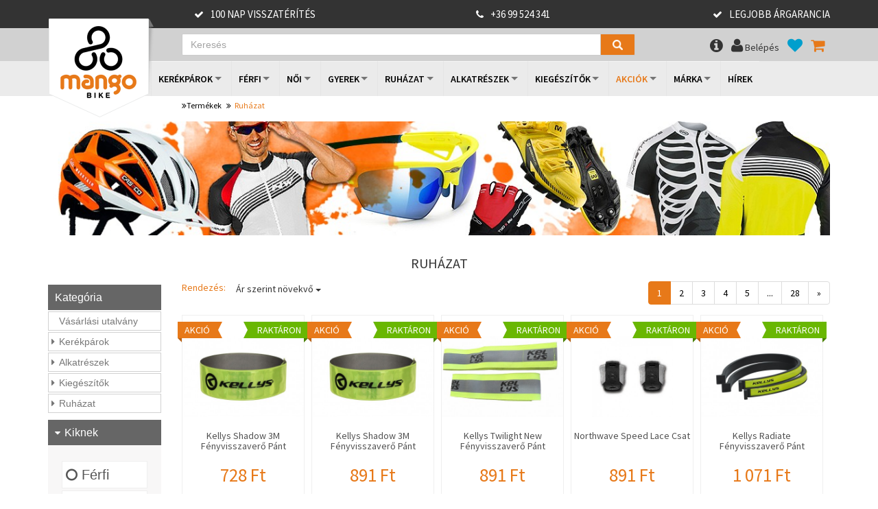

--- FILE ---
content_type: text/html; charset=UTF-8
request_url: https://www.mangobike.hu/catalog/index/540
body_size: 40504
content:
<!DOCTYPE html>
<html lang="hu">
<head>
    <link rel="apple-touch-icon" sizes="57x57" href="/images/ico/apple-icon-57x57.png">
    <link rel="apple-touch-icon" sizes="60x60" href="/images/ico/apple-icon-60x60.png">
    <link rel="apple-touch-icon" sizes="72x72" href="/images/ico/apple-icon-72x72.png">
    <link rel="apple-touch-icon" sizes="76x76" href="/images/ico/apple-icon-76x76.png">
    <link rel="apple-touch-icon" sizes="114x114" href="/images/ico/apple-icon-114x114.png">
    <link rel="apple-touch-icon" sizes="120x120" href="/images/ico/apple-icon-120x120.png">
    <link rel="apple-touch-icon" sizes="144x144" href="/images/ico/apple-icon-144x144.png">
    <link rel="apple-touch-icon" sizes="152x152" href="/images/ico/apple-icon-152x152.png">
    <link rel="apple-touch-icon" sizes="180x180" href="/images/ico/apple-icon-180x180.png">
    <link rel="icon" type="image/png" sizes="192x192"  href="/images/ico/android-icon-192x192.png">
    <link rel="icon" type="image/png" sizes="32x32" href="/images/ico/favicon-32x32.png">
    <link rel="icon" type="image/png" sizes="96x96" href="/images/ico/favicon-96x96.png">
    <link rel="icon" type="image/png" sizes="16x16" href="/images/ico/favicon-16x16.png">
    <link rel="manifest" href="/images/ico/manifest.json">
    <meta name="msapplication-TileColor" content="#ffffff">
    <meta name="msapplication-TileImage" content="/images/ico/ms-icon-144x144.png">
    <meta name="theme-color" content="#ffffff">

    <meta charset="utf-8">
<meta name="description" content='Ruházat, Mangobike kerékpár webáruház, kerékpár vásárlás'/>
<meta name="keywords" content='Mangobike kerékpár webáruház, Ruházat vásárlás, bicikli, bringa'/>
<!--[if IE]>
<meta http-equiv="X-UA-Compatible" content="IE=edge">
<![endif]-->
<meta name="viewport" content="width=device-width, initial-scale=1.0, maximum-scale=1.0, user-scalable=no">

    <meta property="og:image" content="https://www.mangobike.hu/images/mangobike_fb_logo.png" />

<title>Ruházat - Mangobike kerékpár webáruház, kerékpár vásárlás</title>


<meta name="author" content="NeoSoft Kft. - www.neosoft.hu">
<!--

NeoSoft Kft.

NeoSoft.hu
Honlapkészítés, portálfejlesztés, webáruház készítés

-->

<link href="https://www.mangobike.hu//js/flexslider_2_2_2/flexslider.css" rel="stylesheet" type="text/css" />
<link href="https://www.mangobike.hu//js/jquery-ui/jquery-ui-1.10.4.custom.css" rel="stylesheet" type="text/css" />
<link href="https://www.mangobike.hu//js/jquery-superfish/megafish.css" rel="stylesheet" type="text/css" />
<link href="https://www.mangobike.hu//js/fancybox/jquery.fancybox.css?v=2.1.5" rel="stylesheet" type="text/css" />
<link href="https://www.mangobike.hu//js/fancybox/helpers/jquery.fancybox-buttons.css?v=1.0.5" rel="stylesheet" type="text/css" />
<link href="https://www.mangobike.hu//js/fancybox/helpers/jquery.fancybox-thumbs.css?v=1.0.7" rel="stylesheet" type="text/css" />
<link href="https://www.mangobike.hu//js/owl-carousel/owl.carousel.css" rel="stylesheet" type="text/css" />
<link href="https://www.mangobike.hu//js/owl-carousel/owl.theme.css" rel="stylesheet" type="text/css" />
<link href="https://www.mangobike.hu//css/editor.css" rel="stylesheet" type="text/css" />
<link href="https://www.mangobike.hu//css/editor_layout.css" rel="stylesheet" type="text/css" />
<link href="https://www.mangobike.hu//css/neosoft.css?v=2026-01-20" rel="stylesheet" type="text/css" /><!-- Google tag (gtag.js) -->
<script async src="https://www.googletagmanager.com/gtag/js?id=G-DVEFVP6R8K"></script>
<script>
  window.dataLayer = window.dataLayer || [];
  function gtag(){dataLayer.push(arguments);}
  gtag('js', new Date());

  gtag('config', 'G-DVEFVP6R8K');
</script>
<meta name="google-site-verification" content="2HcNo4U13f7GPNjEX7OAXb2Z94Tl7VxztBaQEwtzl_4" />
<meta name="google-site-verification" content="Dbncw5NGXY2GAVWH3hUX9HLUef1Hu44kyXwhHkevJiw" />
<meta name="google-site-verification" content="bKMUjbEgfZOrwjUk-bB86nJl0GK-YOKHNXTSAsC5Drs" /><!-- 2023/04/19 -->
<meta name="bvm-site-verification" content="d422e6a7ad00ac323de559db3f0892b29b31da0f"/>
<meta name="facebook-domain-verification" content="dbkehh6i01qfmx602exw2dpbcmtiqm" />

<!-- Google Tag Manager -->
<script>(function(w,d,s,l,i){w[l]=w[l]||[];w[l].push({'gtm.start':
new Date().getTime(),event:'gtm.js'});var f=d.getElementsByTagName(s)[0],
j=d.createElement(s),dl=l!='dataLayer'?'&l='+l:'';j.async=true;j.src=
'https://www.googletagmanager.com/gtm.js?id='+i+dl;f.parentNode.insertBefore(j,f);
})(window,document,'script','dataLayer','GTM-P3N3QH2');</script>
<!-- End Google Tag Manager -->

<div id="fb-root"></div>
<script>(function(d, s, id) {
  var js, fjs = d.getElementsByTagName(s)[0];
  if (d.getElementById(id)) return;
  js = d.createElement(s); js.id = id;
  js.src = "//connect.facebook.net/hu_HU/sdk.js#xfbml=1&version=v2.5&appId=240148272684601";
  fjs.parentNode.insertBefore(js, fjs);
}(document, 'script', 'facebook-jssdk'));</script>

<!-- Facebook Pixel Code -->
<script>
!function(f,b,e,v,n,t,s)
{if(f.fbq)return;n=f.fbq=function(){n.callMethod?
n.callMethod.apply(n,arguments):n.queue.push(arguments)};
if(!f._fbq)f._fbq=n;n.push=n;n.loaded=!0;n.version='2.0';
n.queue=[];t=b.createElement(e);t.async=!0;
t.src=v;s=b.getElementsByTagName(e)[0];
s.parentNode.insertBefore(t,s)}(window,document,'script',
'https://connect.facebook.net/en_US/fbevents.js');
 fbq('init', '392699637793802'); 
fbq('track', 'PageView');
</script>
<noscript>
 <img height="1" width="1" 
src="https://www.facebook.com/tr?id=392699637793802&ev=PageView
&noscript=1"/>
</noscript>
<!-- End Facebook Pixel Code -->

<script type="text/javascript">

    var aText = new Array();

    aText['searchText'] = '- - search_on_the_site - -';
    aText['personal'] = '1';
    aText['pick_pack_pont'] = '';

</script>
<div id="fb-root"></div>
<script>(function(d, s, id) {
        var js, fjs = d.getElementsByTagName(s)[0];
        if (d.getElementById(id))
            return;
        js = d.createElement(s);
        js.id = id;
        js.src = "//connect.facebook.net/hu_HU/sdk.js#xfbml=1&version=v2.0";
        fjs.parentNode.insertBefore(js, fjs);
    }(document, 'script', 'facebook-jssdk'));</script>
<script src="https://apis.google.com/js/platform.js" async defer>
  {lang: 'hu'}
</script>

<link
    href='https://fonts.googleapis.com/css?family=Source+Sans+Pro:400,400italic,600,600italic,700,700italic,900,900italic,300italic,300,200italic,200&subset=latin,latin-ext'
    rel='stylesheet' type='text/css'>

<!--[if IE 8]>
<link href="/css/bootstrap-3.1.0.min.css" rel="stylesheet" type="text/css" media="screen">
<link href="/css/bootstrap-theme-3.1.0.css" type="text/css" rel="stylesheet" media="screen">
<link href="/css/layout-ie8.css" rel="stylesheet" type="text/css">
<![endif]-->
<!--[if lt IE 9]>
<script src="/js/html5shiv.js"></script>
<script src="/js/respond.min.js"></script>
<![endif]-->
<link rel="stylesheet" href="/js/select2-3.5.2/select2.css" type="text/css">
<link rel="stylesheet" href="/js/select2-3.5.2/select2-bootstrap.css" type="text/css">
<script src="/js/jquery/jquery-1.11.0.min.js" type="text/javascript"></script>

<style>
    .ddmenu li.active > ul {
        display: block;
    }
</style></head>

<body>

<div class="section dark topbar">

    <div class="container">

        <div class="row">

            <div class="topbar-content col-md-10 col-md-push-2">

                <div class="row topbar-links">

                    <div class="col-sm-4 column-1 hidden-xs">

                        <a href="#">100 nap visszatérítés</a>

                    </div>

                    <div class="col-sm-4 column-2">

                        <a href="tel:+3699524341">+36 99 524 341</a>

                    </div>

                    <div class="col-sm-4 column-3 hidden-xs">

                        <a href="#">Legjobb árgarancia</a>

                    </div>

                </div>

            </div>

        </div>

    </div>

</div><div class="section searchbar light">

    <div class="container">

        <div class="row">
            <div class="searchbar-content col-md-10 col-md-offset-2">

                <div class="langs hidden">
                                            <a href="/startpage/index/lang/hu"
                           class="lang hu active">Magyar</a>
                                    </div>

                <div id="form-user_v1" name="form-user_v1">
                    <div class="typeahead__container">
                        <div class="typeahead__field">
                            <span class="typeahead__query"><input class="js-typeahead-user_v1 text_search" name="search" id="search" type="search" placeholder="Keresés" autocomplete="off"></span>
                            <span class="typeahead__button"><button type="button" class="search_button"><span class="typeahead__search-icon"></span></span>
                        </div>
                    </div>
                </div>

                <form class="navbar-form hidden" role="search">
                    <div class="form-group">
                        <input type="text" class="form-control" id="search-field"
                               placeholder="Keresés">
                    </div>
                    <button type="button" class="btn btn-default" id="search-btn"><i
                            class="glyphicon glyphicon-search"></i></button>
                </form>

                <ul class="nav nav-pills">
                    <li id="help-menu">
                        <a class="dropdown-toggle" data-toggle="dropdown" href="javascript:void(0)"><i
                                class="fa fa-info-circle"></i></a>
                                                <script type="text/javascript">
                            $('#help-menu > ul').addClass('dropdown-menu');
                        </script>
                    </li>
                                            <li><a href="/users/register" class="loginbox"><i class="fa fa-user"></i> <span
                                    class="hidden-xs">Belépés</span></a></li>
                        <li class="hide"><a href="/users"><i class="fa fa-list-alt"></i> <span
                                    class="hidden-xs">Regisztráció</span></a></li>
                                        <li><a href="/catalog/favourites" class="colorize-secondary"><span class="colorize"><i
                                    class="fa fa-heart"></i></span>
                            <div id="favourites-count">
                                                            </div>
                        </a>
                    </li>
                    <li class="cart-wrapper">
                        <a href="/order/cart" class="colorize-primary">
                            <span class="colorize"><i class="fa fa-shopping-cart"></i></span>
                                                        <div id="cart-price">
                                                            </div>
                            <div id="cart-count">
                                                            </div>
                        </a>
                    </li>
                </ul>

            </div>

        </div>

    </div>

</div>

<script>
    var keyword = function() {
        return $('#search').val();
    };

    $('.search_button').on('click', function(){
        window.location.href = "/search/simple/keyword/" + keyword();
    });

    $('#search').keypress(function(e) {
        if(e.which == 13) {
            window.location.href = "/search/simple/keyword/" + keyword();
        }
    });
</script><div class="section top-navbar">

    <div class="container">

        <div class="row">

            <div class="top-navbar-content col-md-12">

                <nav class="navbar navbar-default" role="navigation">

                    <!-- Brand and toggle get grouped for better mobile display -->
                    <div class="navbar-header">
                        <button type="button" class="navbar-toggle" data-toggle="collapse"
                            data-target="#bs-example-navbar-collapse-1">
                            <span class="sr-only">Toggle navigation</span>
                            <span class="icon-bar"></span>
                            <span class="icon-bar"></span>
                            <span class="icon-bar"></span>
                        </button>
                        <a class="navbar-brand" href="/">Mangobike</a>
                    </div>

                    <!-- Collect the nav links, forms, and other content for toggling -->
                    <!--                            <div class="row"> -->
                    <div class="collapse navbar-collapse " id="bs-example-navbar-collapse-1">
                        <ul class="nav navbar-nav sf-menu">
            <li>
            <a href="javascript:void(0);">
                Kerékpárok            </a>
            <div class="sf-mega">
                                    <div class="sf-mega-section">
                                                    <a href="/catalog/index/id/348470" data-id = "348470">
                                <h2>
                                    Államilag Támogatott Elektromos Kerékpárok                                </h2>
                            </a>
                                                            <ul>
                                                                            <li>
                                            <a href="/catalog/index/id/348470/brand/10" data-id="348470">
                                                Csepel                                            </a>
                                        </li>
                                                                                <li>
                                            <a href="/catalog/index/id/348470/brand/16" data-id="348470">
                                                Gepida                                            </a>
                                        </li>
                                                                                <li>
                                            <a href="/catalog/index/id/348470/brand/23" data-id="348470">
                                                Hercules                                            </a>
                                        </li>
                                                                        </ul>
                                                            <a href="/catalog/index/id/2" data-id = "2">
                                <h2>
                                    MTB 26" Kerékpárok                                </h2>
                            </a>
                                                            <ul>
                                                                            <li>
                                            <a href="/catalog/index/id/2/brand/25" data-id="2">
                                                Kellys                                            </a>
                                        </li>
                                                                                <li>
                                            <a href="/catalog/index/id/2/brand/26" data-id="2">
                                                Kross                                            </a>
                                        </li>
                                                                                <li>
                                            <a href="/catalog/index/id/2/brand/29" data-id="2">
                                                Merida                                            </a>
                                        </li>
                                                                        </ul>
                                                            <a href="/catalog/index/id/5" data-id = "5">
                                <h2>
                                    MTB 27,5" Kerékpárok                                </h2>
                            </a>
                                                            <ul>
                                                                            <li>
                                            <a href="/catalog/index/id/5/brand/9" data-id="5">
                                                Cube                                            </a>
                                        </li>
                                                                                <li>
                                            <a href="/catalog/index/id/5/brand/10" data-id="5">
                                                Csepel                                            </a>
                                        </li>
                                                                                <li>
                                            <a href="/catalog/index/id/5/brand/25" data-id="5">
                                                Kellys                                            </a>
                                        </li>
                                                                                <li>
                                            <a href="/catalog/index/id/5/brand/26" data-id="5">
                                                Kross                                            </a>
                                        </li>
                                                                                <li>
                                            <a href="/catalog/index/id/5/brand/27" data-id="5">
                                                KTM                                            </a>
                                        </li>
                                                                                <li>
                                            <a href="/catalog/index/id/5/brand/29" data-id="5">
                                                Merida                                            </a>
                                        </li>
                                                                        </ul>
                                                            <a href="/catalog/index/id/8" data-id = "8">
                                <h2>
                                    MTB 29" Kerékpárok                                </h2>
                            </a>
                                                            <ul>
                                                                            <li>
                                            <a href="/catalog/index/id/8/brand/4" data-id="8">
                                                Cannondale                                            </a>
                                        </li>
                                                                                <li>
                                            <a href="/catalog/index/id/8/brand/9" data-id="8">
                                                Cube                                            </a>
                                        </li>
                                                                                <li>
                                            <a href="/catalog/index/id/8/brand/10" data-id="8">
                                                Csepel                                            </a>
                                        </li>
                                                                                <li>
                                            <a href="/catalog/index/id/8/brand/47" data-id="8">
                                                Haibike                                            </a>
                                        </li>
                                                                                <li>
                                            <a href="/catalog/index/id/8/brand/25" data-id="8">
                                                Kellys                                            </a>
                                        </li>
                                                                                <li>
                                            <a href="/catalog/index/id/8/brand/26" data-id="8">
                                                Kross                                            </a>
                                        </li>
                                                                        </ul>
                                                    </div>
                                        <div class="sf-mega-section">
                                                    <a href="/catalog/index/id/17" data-id = "17">
                                <h2>
                                    Fully/Összteló 29" Kerékpárok                                </h2>
                            </a>
                                                            <ul>
                                                                            <li>
                                            <a href="/catalog/index/id/17/brand/9" data-id="17">
                                                Cube                                            </a>
                                        </li>
                                                                                <li>
                                            <a href="/catalog/index/id/17/brand/25" data-id="17">
                                                Kellys                                            </a>
                                        </li>
                                                                                <li>
                                            <a href="/catalog/index/id/17/brand/26" data-id="17">
                                                Kross                                            </a>
                                        </li>
                                                                                <li>
                                            <a href="/catalog/index/id/17/brand/27" data-id="17">
                                                KTM                                            </a>
                                        </li>
                                                                                <li>
                                            <a href="/catalog/index/id/17/brand/29" data-id="17">
                                                Merida                                            </a>
                                        </li>
                                                                                <li>
                                            <a href="/catalog/index/id/17/brand/378" data-id="17">
                                                Orbea                                            </a>
                                        </li>
                                                                        </ul>
                                                            <a href="/catalog/index/id/20" data-id = "20">
                                <h2>
                                    Cross Trekking Kerékpárok                                </h2>
                            </a>
                                                            <ul>
                                                                            <li>
                                            <a href="/catalog/index/id/20/brand/9" data-id="20">
                                                Cube                                            </a>
                                        </li>
                                                                                <li>
                                            <a href="/catalog/index/id/20/brand/10" data-id="20">
                                                Csepel                                            </a>
                                        </li>
                                                                                <li>
                                            <a href="/catalog/index/id/20/brand/25" data-id="20">
                                                Kellys                                            </a>
                                        </li>
                                                                                <li>
                                            <a href="/catalog/index/id/20/brand/26" data-id="20">
                                                Kross                                            </a>
                                        </li>
                                                                                <li>
                                            <a href="/catalog/index/id/20/brand/27" data-id="20">
                                                KTM                                            </a>
                                        </li>
                                                                                <li>
                                            <a href="/catalog/index/id/20/brand/367" data-id="20">
                                                M-Bike                                            </a>
                                        </li>
                                                                        </ul>
                                                            <a href="/catalog/index/id/23" data-id = "23">
                                <h2>
                                    Trekking Kerékpárok                                </h2>
                            </a>
                                                            <ul>
                                                                            <li>
                                            <a href="/catalog/index/id/23/brand/346" data-id="23">
                                                Adriatica                                            </a>
                                        </li>
                                                                                <li>
                                            <a href="/catalog/index/id/23/brand/1" data-id="23">
                                                Alpina                                            </a>
                                        </li>
                                                                                <li>
                                            <a href="/catalog/index/id/23/brand/9" data-id="23">
                                                Cube                                            </a>
                                        </li>
                                                                                <li>
                                            <a href="/catalog/index/id/23/brand/10" data-id="23">
                                                Csepel                                            </a>
                                        </li>
                                                                                <li>
                                            <a href="/catalog/index/id/23/brand/25" data-id="23">
                                                Kellys                                            </a>
                                        </li>
                                                                                <li>
                                            <a href="/catalog/index/id/23/brand/26" data-id="23">
                                                Kross                                            </a>
                                        </li>
                                                                        </ul>
                                                            <a href="/catalog/index/id/35" data-id = "35">
                                <h2>
                                    Városi Kerékpárok                                </h2>
                            </a>
                                                            <ul>
                                                                            <li>
                                            <a href="/catalog/index/id/35/brand/346" data-id="35">
                                                Adriatica                                            </a>
                                        </li>
                                                                                <li>
                                            <a href="/catalog/index/id/35/brand/9" data-id="35">
                                                Cube                                            </a>
                                        </li>
                                                                                <li>
                                            <a href="/catalog/index/id/35/brand/10" data-id="35">
                                                Csepel                                            </a>
                                        </li>
                                                                                <li>
                                            <a href="/catalog/index/id/35/brand/25" data-id="35">
                                                Kellys                                            </a>
                                        </li>
                                                                        </ul>
                                                    </div>
                                        <div class="sf-mega-section">
                                                    <a href="/catalog/index/id/26" data-id = "26">
                                <h2>
                                    Országúti Kerékpárok                                </h2>
                            </a>
                                                            <ul>
                                                                            <li>
                                            <a href="/catalog/index/id/26/brand/9" data-id="26">
                                                Cube                                            </a>
                                        </li>
                                                                                <li>
                                            <a href="/catalog/index/id/26/brand/10" data-id="26">
                                                Csepel                                            </a>
                                        </li>
                                                                                <li>
                                            <a href="/catalog/index/id/26/brand/25" data-id="26">
                                                Kellys                                            </a>
                                        </li>
                                                                                <li>
                                            <a href="/catalog/index/id/26/brand/26" data-id="26">
                                                Kross                                            </a>
                                        </li>
                                                                                <li>
                                            <a href="/catalog/index/id/26/brand/27" data-id="26">
                                                KTM                                            </a>
                                        </li>
                                                                                <li>
                                            <a href="/catalog/index/id/26/brand/29" data-id="26">
                                                Merida                                            </a>
                                        </li>
                                                                        </ul>
                                                            <a href="/catalog/index/id/226116" data-id = "226116">
                                <h2>
                                    Gravel Kerékpárok                                </h2>
                            </a>
                                                            <ul>
                                                                            <li>
                                            <a href="/catalog/index/id/226116/brand/371" data-id="226116">
                                                Bergamont                                            </a>
                                        </li>
                                                                                <li>
                                            <a href="/catalog/index/id/226116/brand/4" data-id="226116">
                                                Cannondale                                            </a>
                                        </li>
                                                                                <li>
                                            <a href="/catalog/index/id/226116/brand/9" data-id="226116">
                                                Cube                                            </a>
                                        </li>
                                                                                <li>
                                            <a href="/catalog/index/id/226116/brand/25" data-id="226116">
                                                Kellys                                            </a>
                                        </li>
                                                                                <li>
                                            <a href="/catalog/index/id/226116/brand/26" data-id="226116">
                                                Kross                                            </a>
                                        </li>
                                                                                <li>
                                            <a href="/catalog/index/id/226116/brand/27" data-id="226116">
                                                KTM                                            </a>
                                        </li>
                                                                        </ul>
                                                            <a href="/catalog/index/id/29" data-id = "29">
                                <h2>
                                    Fitness Kerékpárok                                </h2>
                            </a>
                                                            <ul>
                                                                            <li>
                                            <a href="/catalog/index/id/29/brand/4" data-id="29">
                                                Cannondale                                            </a>
                                        </li>
                                                                                <li>
                                            <a href="/catalog/index/id/29/brand/9" data-id="29">
                                                Cube                                            </a>
                                        </li>
                                                                                <li>
                                            <a href="/catalog/index/id/29/brand/10" data-id="29">
                                                Csepel                                            </a>
                                        </li>
                                                                                <li>
                                            <a href="/catalog/index/id/29/brand/25" data-id="29">
                                                Kellys                                            </a>
                                        </li>
                                                                                <li>
                                            <a href="/catalog/index/id/29/brand/29" data-id="29">
                                                Merida                                            </a>
                                        </li>
                                                                                <li>
                                            <a href="/catalog/index/id/29/brand/378" data-id="29">
                                                Orbea                                            </a>
                                        </li>
                                                                        </ul>
                                                            <a href="/catalog/index/id/228674" data-id = "228674">
                                <h2>
                                    Elektromos MTB Kerékpárok                                </h2>
                            </a>
                                                            <ul>
                                                                            <li>
                                            <a href="/catalog/index/id/228674/brand/9" data-id="228674">
                                                Cube                                            </a>
                                        </li>
                                                                                <li>
                                            <a href="/catalog/index/id/228674/brand/47" data-id="228674">
                                                Haibike                                            </a>
                                        </li>
                                                                                <li>
                                            <a href="/catalog/index/id/228674/brand/25" data-id="228674">
                                                Kellys                                            </a>
                                        </li>
                                                                                <li>
                                            <a href="/catalog/index/id/228674/brand/26" data-id="228674">
                                                Kross                                            </a>
                                        </li>
                                                                                <li>
                                            <a href="/catalog/index/id/228674/brand/27" data-id="228674">
                                                KTM                                            </a>
                                        </li>
                                                                                <li>
                                            <a href="/catalog/index/id/228674/brand/29" data-id="228674">
                                                Merida                                            </a>
                                        </li>
                                                                        </ul>
                                                    </div>
                                        <div class="sf-mega-section">
                                                    <a href="/catalog/index/id/228675" data-id = "228675">
                                <h2>
                                    Elektromos MTB Fully/Össztelós Kerékpárok                                </h2>
                            </a>
                                                            <ul>
                                                                            <li>
                                            <a href="/catalog/index/id/228675/brand/9" data-id="228675">
                                                Cube                                            </a>
                                        </li>
                                                                                <li>
                                            <a href="/catalog/index/id/228675/brand/47" data-id="228675">
                                                Haibike                                            </a>
                                        </li>
                                                                                <li>
                                            <a href="/catalog/index/id/228675/brand/357" data-id="228675">
                                                Husqvarna                                            </a>
                                        </li>
                                                                                <li>
                                            <a href="/catalog/index/id/228675/brand/25" data-id="228675">
                                                Kellys                                            </a>
                                        </li>
                                                                                <li>
                                            <a href="/catalog/index/id/228675/brand/26" data-id="228675">
                                                Kross                                            </a>
                                        </li>
                                                                                <li>
                                            <a href="/catalog/index/id/228675/brand/27" data-id="228675">
                                                KTM                                            </a>
                                        </li>
                                                                        </ul>
                                                            <a href="/catalog/index/id/228677" data-id = "228677">
                                <h2>
                                    Elektromos Trekking Kerékpárok                                </h2>
                            </a>
                                                            <ul>
                                                                            <li>
                                            <a href="/catalog/index/id/228677/brand/371" data-id="228677">
                                                Bergamont                                            </a>
                                        </li>
                                                                                <li>
                                            <a href="/catalog/index/id/228677/brand/9" data-id="228677">
                                                Cube                                            </a>
                                        </li>
                                                                                <li>
                                            <a href="/catalog/index/id/228677/brand/10" data-id="228677">
                                                Csepel                                            </a>
                                        </li>
                                                                                <li>
                                            <a href="/catalog/index/id/228677/brand/16" data-id="228677">
                                                Gepida                                            </a>
                                        </li>
                                                                                <li>
                                            <a href="/catalog/index/id/228677/brand/47" data-id="228677">
                                                Haibike                                            </a>
                                        </li>
                                                                                <li>
                                            <a href="/catalog/index/id/228677/brand/23" data-id="228677">
                                                Hercules                                            </a>
                                        </li>
                                                                        </ul>
                                                            <a href="/catalog/index/id/228676" data-id = "228676">
                                <h2>
                                    Elektromos Városi Kerékpárok                                </h2>
                            </a>
                                                            <ul>
                                                                            <li>
                                            <a href="/catalog/index/id/228676/brand/371" data-id="228676">
                                                Bergamont                                            </a>
                                        </li>
                                                                                <li>
                                            <a href="/catalog/index/id/228676/brand/9" data-id="228676">
                                                Cube                                            </a>
                                        </li>
                                                                                <li>
                                            <a href="/catalog/index/id/228676/brand/10" data-id="228676">
                                                Csepel                                            </a>
                                        </li>
                                                                                <li>
                                            <a href="/catalog/index/id/228676/brand/16" data-id="228676">
                                                Gepida                                            </a>
                                        </li>
                                                                                <li>
                                            <a href="/catalog/index/id/228676/brand/47" data-id="228676">
                                                Haibike                                            </a>
                                        </li>
                                                                                <li>
                                            <a href="/catalog/index/id/228676/brand/23" data-id="228676">
                                                Hercules                                            </a>
                                        </li>
                                                                        </ul>
                                                            <a href="/catalog/index/id/276380" data-id = "276380">
                                <h2>
                                    Elektromos Országúti Kerékpárok                                </h2>
                            </a>
                                                            <ul>
                                                                            <li>
                                            <a href="/catalog/index/id/276380/brand/378" data-id="276380">
                                                Orbea                                            </a>
                                        </li>
                                                                                <li>
                                            <a href="/catalog/index/id/276380/brand/36" data-id="276380">
                                                Scott                                            </a>
                                        </li>
                                                                        </ul>
                                                    </div>
                                            <div class="sf-mega-section">
                            <div class="banner">
                                <p><a class=" " href="https://www.mangobike.hu/outlet"><img src="/_upload/editor/outlet.png" alt="https://www.mangobike.hu/outlet" class="active" caption="false" width="145" height="145" /></a></p>
<h1><a class=" " href="https://www.mangobike.hu/outlet">Outlet</a></h1>
<h2></h2>
<h3></h3>
<p></p>                                <span class="arrow"><i class="fa fa-caret-down"></i></span>
                            </div>
                        </div>
                                            <div class="sf-mega-section">
                                                    <a href="/catalog/index/id/435155" data-id = "435155">
                                <h2>
                                    Elektromos Gravel Kerékpár                                </h2>
                            </a>
                                                            <ul>
                                                                            <li>
                                            <a href="/catalog/index/id/435155/brand/26" data-id="435155">
                                                Kross                                            </a>
                                        </li>
                                                                                <li>
                                            <a href="/catalog/index/id/435155/brand/27" data-id="435155">
                                                KTM                                            </a>
                                        </li>
                                                                                <li>
                                            <a href="/catalog/index/id/435155/brand/29" data-id="435155">
                                                Merida                                            </a>
                                        </li>
                                                                                <li>
                                            <a href="/catalog/index/id/435155/brand/378" data-id="435155">
                                                Orbea                                            </a>
                                        </li>
                                                                                <li>
                                            <a href="/catalog/index/id/435155/brand/36" data-id="435155">
                                                Scott                                            </a>
                                        </li>
                                                                        </ul>
                                                            <a href="/catalog/index/id/397156" data-id = "397156">
                                <h2>
                                    Elektromos Teherszállító Cargo Kerékpárok                                </h2>
                            </a>
                                                            <ul>
                                                                            <li>
                                            <a href="/catalog/index/id/397156/brand/9" data-id="397156">
                                                Cube                                            </a>
                                        </li>
                                                                        </ul>
                                                            <a href="/catalog/index/id/38" data-id = "38">
                                <h2>
                                    Dirt/Street Kerékpárok                                </h2>
                            </a>
                                                            <ul>
                                                                            <li>
                                            <a href="/catalog/index/id/38/brand/25" data-id="38">
                                                Kellys                                            </a>
                                        </li>
                                                                        </ul>
                                                            <a href="/catalog/index/id/45" data-id = "45">
                                <h2>
                                    BMX Kerékpárok                                </h2>
                            </a>
                                                            <ul>
                                                                            <li>
                                            <a href="/catalog/index/id/45/brand/30" data-id="45">
                                                Mongoose                                            </a>
                                        </li>
                                                                        </ul>
                                                    </div>
                                    <div class="clearfix"></div>
                                    <a href="/catalog/list/type/bikes" class="all-category">Összes kategória</a>
                            </div>
        </li>
                <li>
            <a href="javascript:void(0);">
                Férfi            </a>
            <div class="sf-mega">
                                    <div class="sf-mega-section">
                                                    <a href="/catalog/index/id/348470/gender/man" data-id = "348470">
                                <h2>
                                    Államilag Támogatott Elektromos Kerékpárok                                </h2>
                            </a>
                                                            <ul>
                                                                            <li>
                                            <a href="/catalog/index/id/348470/brand/10/gender/man" data-id="348470">
                                                Csepel                                            </a>
                                        </li>
                                                                        </ul>
                                                            <a href="/catalog/index/id/2/gender/man" data-id = "2">
                                <h2>
                                    MTB 26" Kerékpárok                                </h2>
                            </a>
                                                            <ul>
                                                                            <li>
                                            <a href="/catalog/index/id/2/brand/25/gender/man" data-id="2">
                                                Kellys                                            </a>
                                        </li>
                                                                                <li>
                                            <a href="/catalog/index/id/2/brand/26/gender/man" data-id="2">
                                                Kross                                            </a>
                                        </li>
                                                                        </ul>
                                                            <a href="/catalog/index/id/5/gender/man" data-id = "5">
                                <h2>
                                    MTB 27,5" Kerékpárok                                </h2>
                            </a>
                                                            <ul>
                                                                            <li>
                                            <a href="/catalog/index/id/5/brand/9/gender/man" data-id="5">
                                                Cube                                            </a>
                                        </li>
                                                                                <li>
                                            <a href="/catalog/index/id/5/brand/10/gender/man" data-id="5">
                                                Csepel                                            </a>
                                        </li>
                                                                                <li>
                                            <a href="/catalog/index/id/5/brand/25/gender/man" data-id="5">
                                                Kellys                                            </a>
                                        </li>
                                                                                <li>
                                            <a href="/catalog/index/id/5/brand/26/gender/man" data-id="5">
                                                Kross                                            </a>
                                        </li>
                                                                                <li>
                                            <a href="/catalog/index/id/5/brand/29/gender/man" data-id="5">
                                                Merida                                            </a>
                                        </li>
                                                                                <li>
                                            <a href="/catalog/index/id/5/brand/36/gender/man" data-id="5">
                                                Scott                                            </a>
                                        </li>
                                                                        </ul>
                                                    </div>
                                        <div class="sf-mega-section">
                                                    <a href="/catalog/index/id/8/gender/man" data-id = "8">
                                <h2>
                                    MTB 29" Kerékpárok                                </h2>
                            </a>
                                                            <ul>
                                                                            <li>
                                            <a href="/catalog/index/id/8/brand/4/gender/man" data-id="8">
                                                Cannondale                                            </a>
                                        </li>
                                                                                <li>
                                            <a href="/catalog/index/id/8/brand/9/gender/man" data-id="8">
                                                Cube                                            </a>
                                        </li>
                                                                                <li>
                                            <a href="/catalog/index/id/8/brand/10/gender/man" data-id="8">
                                                Csepel                                            </a>
                                        </li>
                                                                                <li>
                                            <a href="/catalog/index/id/8/brand/47/gender/man" data-id="8">
                                                Haibike                                            </a>
                                        </li>
                                                                                <li>
                                            <a href="/catalog/index/id/8/brand/25/gender/man" data-id="8">
                                                Kellys                                            </a>
                                        </li>
                                                                                <li>
                                            <a href="/catalog/index/id/8/brand/26/gender/man" data-id="8">
                                                Kross                                            </a>
                                        </li>
                                                                        </ul>
                                                            <a href="/catalog/index/id/17/gender/man" data-id = "17">
                                <h2>
                                    Fully/Összteló 29" Kerékpárok                                </h2>
                            </a>
                                                            <ul>
                                                                            <li>
                                            <a href="/catalog/index/id/17/brand/9/gender/man" data-id="17">
                                                Cube                                            </a>
                                        </li>
                                                                                <li>
                                            <a href="/catalog/index/id/17/brand/25/gender/man" data-id="17">
                                                Kellys                                            </a>
                                        </li>
                                                                                <li>
                                            <a href="/catalog/index/id/17/brand/26/gender/man" data-id="17">
                                                Kross                                            </a>
                                        </li>
                                                                                <li>
                                            <a href="/catalog/index/id/17/brand/27/gender/man" data-id="17">
                                                KTM                                            </a>
                                        </li>
                                                                                <li>
                                            <a href="/catalog/index/id/17/brand/29/gender/man" data-id="17">
                                                Merida                                            </a>
                                        </li>
                                                                                <li>
                                            <a href="/catalog/index/id/17/brand/378/gender/man" data-id="17">
                                                Orbea                                            </a>
                                        </li>
                                                                        </ul>
                                                            <a href="/catalog/index/id/20/gender/man" data-id = "20">
                                <h2>
                                    Cross Trekking Kerékpárok                                </h2>
                            </a>
                                                            <ul>
                                                                            <li>
                                            <a href="/catalog/index/id/20/brand/9/gender/man" data-id="20">
                                                Cube                                            </a>
                                        </li>
                                                                                <li>
                                            <a href="/catalog/index/id/20/brand/10/gender/man" data-id="20">
                                                Csepel                                            </a>
                                        </li>
                                                                                <li>
                                            <a href="/catalog/index/id/20/brand/25/gender/man" data-id="20">
                                                Kellys                                            </a>
                                        </li>
                                                                                <li>
                                            <a href="/catalog/index/id/20/brand/26/gender/man" data-id="20">
                                                Kross                                            </a>
                                        </li>
                                                                                <li>
                                            <a href="/catalog/index/id/20/brand/27/gender/man" data-id="20">
                                                KTM                                            </a>
                                        </li>
                                                                                <li>
                                            <a href="/catalog/index/id/20/brand/367/gender/man" data-id="20">
                                                M-Bike                                            </a>
                                        </li>
                                                                        </ul>
                                                    </div>
                                        <div class="sf-mega-section">
                                                    <a href="/catalog/index/id/23/gender/man" data-id = "23">
                                <h2>
                                    Trekking Kerékpárok                                </h2>
                            </a>
                                                            <ul>
                                                                            <li>
                                            <a href="/catalog/index/id/23/brand/1/gender/man" data-id="23">
                                                Alpina                                            </a>
                                        </li>
                                                                                <li>
                                            <a href="/catalog/index/id/23/brand/9/gender/man" data-id="23">
                                                Cube                                            </a>
                                        </li>
                                                                                <li>
                                            <a href="/catalog/index/id/23/brand/10/gender/man" data-id="23">
                                                Csepel                                            </a>
                                        </li>
                                                                                <li>
                                            <a href="/catalog/index/id/23/brand/25/gender/man" data-id="23">
                                                Kellys                                            </a>
                                        </li>
                                                                                <li>
                                            <a href="/catalog/index/id/23/brand/26/gender/man" data-id="23">
                                                Kross                                            </a>
                                        </li>
                                                                                <li>
                                            <a href="/catalog/index/id/23/brand/27/gender/man" data-id="23">
                                                KTM                                            </a>
                                        </li>
                                                                        </ul>
                                                            <a href="/catalog/index/id/35/gender/man" data-id = "35">
                                <h2>
                                    Városi Kerékpárok                                </h2>
                            </a>
                                                            <ul>
                                                                            <li>
                                            <a href="/catalog/index/id/35/brand/346/gender/man" data-id="35">
                                                Adriatica                                            </a>
                                        </li>
                                                                                <li>
                                            <a href="/catalog/index/id/35/brand/9/gender/man" data-id="35">
                                                Cube                                            </a>
                                        </li>
                                                                                <li>
                                            <a href="/catalog/index/id/35/brand/10/gender/man" data-id="35">
                                                Csepel                                            </a>
                                        </li>
                                                                        </ul>
                                                            <a href="/catalog/index/id/26/gender/man" data-id = "26">
                                <h2>
                                    Országúti Kerékpárok                                </h2>
                            </a>
                                                            <ul>
                                                                            <li>
                                            <a href="/catalog/index/id/26/brand/10/gender/man" data-id="26">
                                                Csepel                                            </a>
                                        </li>
                                                                                <li>
                                            <a href="/catalog/index/id/26/brand/25/gender/man" data-id="26">
                                                Kellys                                            </a>
                                        </li>
                                                                                <li>
                                            <a href="/catalog/index/id/26/brand/26/gender/man" data-id="26">
                                                Kross                                            </a>
                                        </li>
                                                                                <li>
                                            <a href="/catalog/index/id/26/brand/27/gender/man" data-id="26">
                                                KTM                                            </a>
                                        </li>
                                                                                <li>
                                            <a href="/catalog/index/id/26/brand/29/gender/man" data-id="26">
                                                Merida                                            </a>
                                        </li>
                                                                                <li>
                                            <a href="/catalog/index/id/26/brand/378/gender/man" data-id="26">
                                                Orbea                                            </a>
                                        </li>
                                                                        </ul>
                                                    </div>
                                        <div class="sf-mega-section">
                                                    <a href="/catalog/index/id/226116/gender/man" data-id = "226116">
                                <h2>
                                    Gravel Kerékpárok                                </h2>
                            </a>
                                                            <ul>
                                                                            <li>
                                            <a href="/catalog/index/id/226116/brand/371/gender/man" data-id="226116">
                                                Bergamont                                            </a>
                                        </li>
                                                                                <li>
                                            <a href="/catalog/index/id/226116/brand/4/gender/man" data-id="226116">
                                                Cannondale                                            </a>
                                        </li>
                                                                                <li>
                                            <a href="/catalog/index/id/226116/brand/9/gender/man" data-id="226116">
                                                Cube                                            </a>
                                        </li>
                                                                                <li>
                                            <a href="/catalog/index/id/226116/brand/25/gender/man" data-id="226116">
                                                Kellys                                            </a>
                                        </li>
                                                                                <li>
                                            <a href="/catalog/index/id/226116/brand/26/gender/man" data-id="226116">
                                                Kross                                            </a>
                                        </li>
                                                                                <li>
                                            <a href="/catalog/index/id/226116/brand/27/gender/man" data-id="226116">
                                                KTM                                            </a>
                                        </li>
                                                                        </ul>
                                                            <a href="/catalog/index/id/29/gender/man" data-id = "29">
                                <h2>
                                    Fitness Kerékpárok                                </h2>
                            </a>
                                                            <ul>
                                                                            <li>
                                            <a href="/catalog/index/id/29/brand/4/gender/man" data-id="29">
                                                Cannondale                                            </a>
                                        </li>
                                                                                <li>
                                            <a href="/catalog/index/id/29/brand/9/gender/man" data-id="29">
                                                Cube                                            </a>
                                        </li>
                                                                                <li>
                                            <a href="/catalog/index/id/29/brand/10/gender/man" data-id="29">
                                                Csepel                                            </a>
                                        </li>
                                                                                <li>
                                            <a href="/catalog/index/id/29/brand/25/gender/man" data-id="29">
                                                Kellys                                            </a>
                                        </li>
                                                                                <li>
                                            <a href="/catalog/index/id/29/brand/29/gender/man" data-id="29">
                                                Merida                                            </a>
                                        </li>
                                                                                <li>
                                            <a href="/catalog/index/id/29/brand/378/gender/man" data-id="29">
                                                Orbea                                            </a>
                                        </li>
                                                                        </ul>
                                                            <a href="/catalog/index/id/228674/gender/man" data-id = "228674">
                                <h2>
                                    Elektromos MTB Kerékpárok                                </h2>
                            </a>
                                                            <ul>
                                                                            <li>
                                            <a href="/catalog/index/id/228674/brand/9/gender/man" data-id="228674">
                                                Cube                                            </a>
                                        </li>
                                                                                <li>
                                            <a href="/catalog/index/id/228674/brand/25/gender/man" data-id="228674">
                                                Kellys                                            </a>
                                        </li>
                                                                                <li>
                                            <a href="/catalog/index/id/228674/brand/26/gender/man" data-id="228674">
                                                Kross                                            </a>
                                        </li>
                                                                                <li>
                                            <a href="/catalog/index/id/228674/brand/27/gender/man" data-id="228674">
                                                KTM                                            </a>
                                        </li>
                                                                                <li>
                                            <a href="/catalog/index/id/228674/brand/29/gender/man" data-id="228674">
                                                Merida                                            </a>
                                        </li>
                                                                                <li>
                                            <a href="/catalog/index/id/228674/brand/378/gender/man" data-id="228674">
                                                Orbea                                            </a>
                                        </li>
                                                                        </ul>
                                                    </div>
                                            <div class="sf-mega-section">
                            <div class="banner">
                                <p><a class=" " href="https://www.mangobike.hu/outlet"><img src="/_upload/editor/outlet.png" alt="https://www.mangobike.hu/outlet" class="active" caption="false" width="145" height="145" /></a></p>
<h1><a class=" " href="https://www.mangobike.hu/outlet">Outlet</a></h1>
<h2></h2>
<h3></h3>
<p></p>                                <span class="arrow"><i class="fa fa-caret-down"></i></span>
                            </div>
                        </div>
                                            <div class="sf-mega-section">
                                                    <a href="/catalog/index/id/228675/gender/man" data-id = "228675">
                                <h2>
                                    Elektromos MTB Fully/Össztelós Kerékpárok                                </h2>
                            </a>
                                                            <ul>
                                                                            <li>
                                            <a href="/catalog/index/id/228675/brand/9/gender/man" data-id="228675">
                                                Cube                                            </a>
                                        </li>
                                                                                <li>
                                            <a href="/catalog/index/id/228675/brand/47/gender/man" data-id="228675">
                                                Haibike                                            </a>
                                        </li>
                                                                                <li>
                                            <a href="/catalog/index/id/228675/brand/357/gender/man" data-id="228675">
                                                Husqvarna                                            </a>
                                        </li>
                                                                                <li>
                                            <a href="/catalog/index/id/228675/brand/25/gender/man" data-id="228675">
                                                Kellys                                            </a>
                                        </li>
                                                                                <li>
                                            <a href="/catalog/index/id/228675/brand/26/gender/man" data-id="228675">
                                                Kross                                            </a>
                                        </li>
                                                                                <li>
                                            <a href="/catalog/index/id/228675/brand/27/gender/man" data-id="228675">
                                                KTM                                            </a>
                                        </li>
                                                                        </ul>
                                                            <a href="/catalog/index/id/228677/gender/man" data-id = "228677">
                                <h2>
                                    Elektromos Trekking Kerékpárok                                </h2>
                            </a>
                                                            <ul>
                                                                            <li>
                                            <a href="/catalog/index/id/228677/brand/371/gender/man" data-id="228677">
                                                Bergamont                                            </a>
                                        </li>
                                                                                <li>
                                            <a href="/catalog/index/id/228677/brand/9/gender/man" data-id="228677">
                                                Cube                                            </a>
                                        </li>
                                                                                <li>
                                            <a href="/catalog/index/id/228677/brand/10/gender/man" data-id="228677">
                                                Csepel                                            </a>
                                        </li>
                                                                                <li>
                                            <a href="/catalog/index/id/228677/brand/25/gender/man" data-id="228677">
                                                Kellys                                            </a>
                                        </li>
                                                                                <li>
                                            <a href="/catalog/index/id/228677/brand/26/gender/man" data-id="228677">
                                                Kross                                            </a>
                                        </li>
                                                                                <li>
                                            <a href="/catalog/index/id/228677/brand/27/gender/man" data-id="228677">
                                                KTM                                            </a>
                                        </li>
                                                                        </ul>
                                                            <a href="/catalog/index/id/228676/gender/man" data-id = "228676">
                                <h2>
                                    Elektromos Városi Kerékpárok                                </h2>
                            </a>
                                                            <ul>
                                                                            <li>
                                            <a href="/catalog/index/id/228676/brand/371/gender/man" data-id="228676">
                                                Bergamont                                            </a>
                                        </li>
                                                                                <li>
                                            <a href="/catalog/index/id/228676/brand/10/gender/man" data-id="228676">
                                                Csepel                                            </a>
                                        </li>
                                                                                <li>
                                            <a href="/catalog/index/id/228676/brand/26/gender/man" data-id="228676">
                                                Kross                                            </a>
                                        </li>
                                                                                <li>
                                            <a href="/catalog/index/id/228676/brand/27/gender/man" data-id="228676">
                                                KTM                                            </a>
                                        </li>
                                                                                <li>
                                            <a href="/catalog/index/id/228676/brand/29/gender/man" data-id="228676">
                                                Merida                                            </a>
                                        </li>
                                                                                <li>
                                            <a href="/catalog/index/id/228676/brand/34/gender/man" data-id="228676">
                                                Neuzer                                            </a>
                                        </li>
                                                                        </ul>
                                                    </div>
                                    <div class="clearfix"></div>
                                    <a href="/catalog/list/type/man" class="all-category">Összes kategória</a>
                            </div>
        </li>
                <li>
            <a href="javascript:void(0);">
                Női            </a>
            <div class="sf-mega">
                                    <div class="sf-mega-section">
                                                    <a href="/catalog/index/id/348470/gender/woman" data-id = "348470">
                                <h2>
                                    Államilag Támogatott Elektromos Kerékpárok                                </h2>
                            </a>
                                                            <ul>
                                                                            <li>
                                            <a href="/catalog/index/id/348470/brand/16/gender/woman" data-id="348470">
                                                Gepida                                            </a>
                                        </li>
                                                                                <li>
                                            <a href="/catalog/index/id/348470/brand/23/gender/woman" data-id="348470">
                                                Hercules                                            </a>
                                        </li>
                                                                        </ul>
                                                            <a href="/catalog/index/id/2/gender/woman" data-id = "2">
                                <h2>
                                    MTB 26" Kerékpárok                                </h2>
                            </a>
                                                            <ul>
                                                                            <li>
                                            <a href="/catalog/index/id/2/brand/26/gender/woman" data-id="2">
                                                Kross                                            </a>
                                        </li>
                                                                        </ul>
                                                    </div>
                                        <div class="sf-mega-section">
                                                    <a href="/catalog/index/id/5/gender/woman" data-id = "5">
                                <h2>
                                    MTB 27,5" Kerékpárok                                </h2>
                            </a>
                                                            <ul>
                                                                            <li>
                                            <a href="/catalog/index/id/5/brand/9/gender/woman" data-id="5">
                                                Cube                                            </a>
                                        </li>
                                                                                <li>
                                            <a href="/catalog/index/id/5/brand/25/gender/woman" data-id="5">
                                                Kellys                                            </a>
                                        </li>
                                                                                <li>
                                            <a href="/catalog/index/id/5/brand/26/gender/woman" data-id="5">
                                                Kross                                            </a>
                                        </li>
                                                                                <li>
                                            <a href="/catalog/index/id/5/brand/27/gender/woman" data-id="5">
                                                KTM                                            </a>
                                        </li>
                                                                                <li>
                                            <a href="/catalog/index/id/5/brand/36/gender/woman" data-id="5">
                                                Scott                                            </a>
                                        </li>
                                                                        </ul>
                                                            <a href="/catalog/index/id/8/gender/woman" data-id = "8">
                                <h2>
                                    MTB 29" Kerékpárok                                </h2>
                            </a>
                                                            <ul>
                                                                            <li>
                                            <a href="/catalog/index/id/8/brand/9/gender/woman" data-id="8">
                                                Cube                                            </a>
                                        </li>
                                                                                <li>
                                            <a href="/catalog/index/id/8/brand/25/gender/woman" data-id="8">
                                                Kellys                                            </a>
                                        </li>
                                                                                <li>
                                            <a href="/catalog/index/id/8/brand/26/gender/woman" data-id="8">
                                                Kross                                            </a>
                                        </li>
                                                                                <li>
                                            <a href="/catalog/index/id/8/brand/36/gender/woman" data-id="8">
                                                Scott                                            </a>
                                        </li>
                                                                        </ul>
                                                    </div>
                                        <div class="sf-mega-section">
                                                    <a href="/catalog/index/id/17/gender/woman" data-id = "17">
                                <h2>
                                    Fully/Összteló 29" Kerékpárok                                </h2>
                            </a>
                                                            <ul>
                                                                            <li>
                                            <a href="/catalog/index/id/17/brand/27/gender/woman" data-id="17">
                                                KTM                                            </a>
                                        </li>
                                                                        </ul>
                                                            <a href="/catalog/index/id/20/gender/woman" data-id = "20">
                                <h2>
                                    Cross Trekking Kerékpárok                                </h2>
                            </a>
                                                            <ul>
                                                                            <li>
                                            <a href="/catalog/index/id/20/brand/10/gender/woman" data-id="20">
                                                Csepel                                            </a>
                                        </li>
                                                                                <li>
                                            <a href="/catalog/index/id/20/brand/25/gender/woman" data-id="20">
                                                Kellys                                            </a>
                                        </li>
                                                                                <li>
                                            <a href="/catalog/index/id/20/brand/26/gender/woman" data-id="20">
                                                Kross                                            </a>
                                        </li>
                                                                                <li>
                                            <a href="/catalog/index/id/20/brand/27/gender/woman" data-id="20">
                                                KTM                                            </a>
                                        </li>
                                                                                <li>
                                            <a href="/catalog/index/id/20/brand/29/gender/woman" data-id="20">
                                                Merida                                            </a>
                                        </li>
                                                                        </ul>
                                                    </div>
                                        <div class="sf-mega-section">
                                                    <a href="/catalog/index/id/23/gender/woman" data-id = "23">
                                <h2>
                                    Trekking Kerékpárok                                </h2>
                            </a>
                                                            <ul>
                                                                            <li>
                                            <a href="/catalog/index/id/23/brand/346/gender/woman" data-id="23">
                                                Adriatica                                            </a>
                                        </li>
                                                                                <li>
                                            <a href="/catalog/index/id/23/brand/10/gender/woman" data-id="23">
                                                Csepel                                            </a>
                                        </li>
                                                                                <li>
                                            <a href="/catalog/index/id/23/brand/26/gender/woman" data-id="23">
                                                Kross                                            </a>
                                        </li>
                                                                                <li>
                                            <a href="/catalog/index/id/23/brand/27/gender/woman" data-id="23">
                                                KTM                                            </a>
                                        </li>
                                                                                <li>
                                            <a href="/catalog/index/id/23/brand/367/gender/woman" data-id="23">
                                                M-Bike                                            </a>
                                        </li>
                                                                        </ul>
                                                            <a href="/catalog/index/id/35/gender/woman" data-id = "35">
                                <h2>
                                    Városi Kerékpárok                                </h2>
                            </a>
                                                            <ul>
                                                                            <li>
                                            <a href="/catalog/index/id/35/brand/346/gender/woman" data-id="35">
                                                Adriatica                                            </a>
                                        </li>
                                                                                <li>
                                            <a href="/catalog/index/id/35/brand/9/gender/woman" data-id="35">
                                                Cube                                            </a>
                                        </li>
                                                                                <li>
                                            <a href="/catalog/index/id/35/brand/10/gender/woman" data-id="35">
                                                Csepel                                            </a>
                                        </li>
                                                                                <li>
                                            <a href="/catalog/index/id/35/brand/25/gender/woman" data-id="35">
                                                Kellys                                            </a>
                                        </li>
                                                                        </ul>
                                                    </div>
                                            <div class="sf-mega-section">
                            <div class="banner">
                                <p><a class=" " href="https://www.mangobike.hu/outlet"><img src="/_upload/editor/outlet.png" alt="https://www.mangobike.hu/outlet" class="active" caption="false" width="145" height="145" /></a></p>
<h1><a class=" " href="https://www.mangobike.hu/outlet">Outlet</a></h1>
<h2></h2>
<h3></h3>
<p></p>                                <span class="arrow"><i class="fa fa-caret-down"></i></span>
                            </div>
                        </div>
                                            <div class="sf-mega-section">
                                                    <a href="/catalog/index/id/29/gender/woman" data-id = "29">
                                <h2>
                                    Fitness Kerékpárok                                </h2>
                            </a>
                                                            <ul>
                                                                            <li>
                                            <a href="/catalog/index/id/29/brand/10/gender/woman" data-id="29">
                                                Csepel                                            </a>
                                        </li>
                                                                        </ul>
                                                            <a href="/catalog/index/id/228674/gender/woman" data-id = "228674">
                                <h2>
                                    Elektromos MTB Kerékpárok                                </h2>
                            </a>
                                                            <ul>
                                                                            <li>
                                            <a href="/catalog/index/id/228674/brand/9/gender/woman" data-id="228674">
                                                Cube                                            </a>
                                        </li>
                                                                                <li>
                                            <a href="/catalog/index/id/228674/brand/25/gender/woman" data-id="228674">
                                                Kellys                                            </a>
                                        </li>
                                                                                <li>
                                            <a href="/catalog/index/id/228674/brand/26/gender/woman" data-id="228674">
                                                Kross                                            </a>
                                        </li>
                                                                                <li>
                                            <a href="/catalog/index/id/228674/brand/36/gender/woman" data-id="228674">
                                                Scott                                            </a>
                                        </li>
                                                                        </ul>
                                                    </div>
                                    <div class="clearfix"></div>
                                    <a href="/catalog/list/type/woman" class="all-category">Összes kategória</a>
                            </div>
        </li>
                <li>
            <a href="javascript:void(0);">
                Gyerek            </a>
            <div class="sf-mega">
                                    <div class="sf-mega-section">
                                                    <a href="/catalog/index/id/2/gender/child" data-id = "2">
                                <h2>
                                    MTB 26" Kerékpárok                                </h2>
                            </a>
                                                            <ul>
                                                                            <li>
                                            <a href="/catalog/index/id/2/brand/29/gender/child" data-id="2">
                                                Merida                                            </a>
                                        </li>
                                                                        </ul>
                                                    </div>
                                        <div class="sf-mega-section">
                                                    <a href="/catalog/index/id/5/gender/child" data-id = "5">
                                <h2>
                                    MTB 27,5" Kerékpárok                                </h2>
                            </a>
                                                            <ul>
                                                                            <li>
                                            <a href="/catalog/index/id/5/brand/26/gender/child" data-id="5">
                                                Kross                                            </a>
                                        </li>
                                                                        </ul>
                                                    </div>
                                        <div class="sf-mega-section">
                                                    <a href="/catalog/index/id/42/gender/child" data-id = "42">
                                <h2>
                                    Lány                                </h2>
                            </a>
                                                            <ul>
                                                                            <li>
                                            <a href="/catalog/index/id/42/brand/10/gender/child" data-id="42">
                                                Csepel                                            </a>
                                        </li>
                                                                                <li>
                                            <a href="/catalog/index/id/42/brand/25/gender/child" data-id="42">
                                                Kellys                                            </a>
                                        </li>
                                                                                <li>
                                            <a href="/catalog/index/id/42/brand/26/gender/child" data-id="42">
                                                Kross                                            </a>
                                        </li>
                                                                                <li>
                                            <a href="/catalog/index/id/42/brand/29/gender/child" data-id="42">
                                                Merida                                            </a>
                                        </li>
                                                                                <li>
                                            <a href="/catalog/index/id/42/brand/355/gender/child" data-id="42">
                                                Woom                                            </a>
                                        </li>
                                                                                <li>
                                            <a href="/catalog/index/id/42/brand/9/gender/child" data-id="42">
                                                Cube                                            </a>
                                        </li>
                                                                        </ul>
                                                    </div>
                                        <div class="sf-mega-section">
                                                    <a href="/catalog/index/id/43/gender/child" data-id = "43">
                                <h2>
                                    Fiú                                </h2>
                            </a>
                                                            <ul>
                                                                            <li>
                                            <a href="/catalog/index/id/43/brand/10/gender/child" data-id="43">
                                                Csepel                                            </a>
                                        </li>
                                                                                <li>
                                            <a href="/catalog/index/id/43/brand/25/gender/child" data-id="43">
                                                Kellys                                            </a>
                                        </li>
                                                                                <li>
                                            <a href="/catalog/index/id/43/brand/26/gender/child" data-id="43">
                                                Kross                                            </a>
                                        </li>
                                                                                <li>
                                            <a href="/catalog/index/id/43/brand/29/gender/child" data-id="43">
                                                Merida                                            </a>
                                        </li>
                                                                                <li>
                                            <a href="/catalog/index/id/43/brand/355/gender/child" data-id="43">
                                                Woom                                            </a>
                                        </li>
                                                                        </ul>
                                                    </div>
                                        <div class="sf-mega-section">
                                                    <a href="/catalog/index/id/8237/gender/child" data-id = "8237">
                                <h2>
                                    Futóbiciklik                                </h2>
                            </a>
                                                            <ul>
                                                                            <li>
                                            <a href="/catalog/index/id/8237/brand/1/gender/child" data-id="8237">
                                                Alpina                                            </a>
                                        </li>
                                                                                <li>
                                            <a href="/catalog/index/id/8237/brand/25/gender/child" data-id="8237">
                                                Kellys                                            </a>
                                        </li>
                                                                                <li>
                                            <a href="/catalog/index/id/8237/brand/68/gender/child" data-id="8237">
                                                Bellelli                                            </a>
                                        </li>
                                                                        </ul>
                                                    </div>
                                    <div class="clearfix"></div>
                                    <a href="/catalog/list/type/child" class="all-category">Összes kategória</a>
                            </div>
        </li>
                <li>
            <a href="javascript:void(0);">
                Ruházat            </a>
            <div class="sf-mega">
                                    <div class="sf-mega-section">
                                                    <a href="/catalog/index/542" data-id = "542">
                                <h2>
                                    Cipő                                </h2>
                            </a>
                                                            <ul>
                                                                            <li>
                                            <a href="/catalog/index/543" data-id="543">
                                                BMX/Freeride                                            </a>
                                        </li>
                                                                                <li>
                                            <a href="/catalog/index/550" data-id="550">
                                                Egyéb kiegészítő                                            </a>
                                        </li>
                                                                                <li>
                                            <a href="/catalog/index/544" data-id="544">
                                                MTB                                            </a>
                                        </li>
                                                                                <li>
                                            <a href="/catalog/index/8239" data-id="8239">
                                                Női                                            </a>
                                        </li>
                                                                                <li>
                                            <a href="/catalog/index/545" data-id="545">
                                                Országúti                                            </a>
                                        </li>
                                                                                <li>
                                            <a href="/catalog/index/546" data-id="546">
                                                Papucs/Szandál                                            </a>
                                        </li>
                                                                                <li>
                                            <a href="/catalog/index/547" data-id="547">
                                                Spinning                                            </a>
                                        </li>
                                                                                <li>
                                            <a href="/catalog/index/548" data-id="548">
                                                Téli                                            </a>
                                        </li>
                                                                                <li>
                                            <a href="/catalog/index/8238" data-id="8238">
                                                Túra                                            </a>
                                        </li>
                                                                                <li>
                                            <a href="/catalog/index/549" data-id="549">
                                                Utcai                                            </a>
                                        </li>
                                                                        </ul>
                                                            <a href="/catalog/index/566" data-id = "566">
                                <h2>
                                    Kabát/Dzseki                                </h2>
                            </a>
                                                            <ul>
                                                                            <li>
                                            <a href="/catalog/index/567" data-id="567">
                                                Eső                                            </a>
                                        </li>
                                                                                <li>
                                            <a href="/catalog/index/568" data-id="568">
                                                Szél                                            </a>
                                        </li>
                                                                                <li>
                                            <a href="/catalog/index/569" data-id="569">
                                                Thermo                                            </a>
                                        </li>
                                                                        </ul>
                                                    </div>
                                        <div class="sf-mega-section">
                                                    <a href="/catalog/index/570" data-id = "570">
                                <h2>
                                    Kesztyű                                </h2>
                            </a>
                                                            <ul>
                                                                            <li>
                                            <a href="/catalog/index/571" data-id="571">
                                                Gyerek                                            </a>
                                        </li>
                                                                                <li>
                                            <a href="/catalog/index/572" data-id="572">
                                                Hosszú                                            </a>
                                        </li>
                                                                                <li>
                                            <a href="/catalog/index/573" data-id="573">
                                                Rövid                                            </a>
                                        </li>
                                                                                <li>
                                            <a href="/catalog/index/574" data-id="574">
                                                Téli                                            </a>
                                        </li>
                                                                        </ul>
                                                            <a href="/catalog/index/576" data-id = "576">
                                <h2>
                                    Melegítő                                </h2>
                            </a>
                                                            <ul>
                                                                            <li>
                                            <a href="/catalog/index/577" data-id="577">
                                                Kamásli                                            </a>
                                        </li>
                                                                                <li>
                                            <a href="/catalog/index/578" data-id="578">
                                                Karmelegítő                                            </a>
                                        </li>
                                                                                <li>
                                            <a href="/catalog/index/579" data-id="579">
                                                Lábmelegítő                                            </a>
                                        </li>
                                                                                <li>
                                            <a href="/catalog/index/580" data-id="580">
                                                Nyakmelegítő                                            </a>
                                        </li>
                                                                                <li>
                                            <a href="/catalog/index/581" data-id="581">
                                                Térdmelegítő                                            </a>
                                        </li>
                                                                        </ul>
                                                    </div>
                                        <div class="sf-mega-section">
                                                    <a href="/catalog/index/553" data-id = "553">
                                <h2>
                                    Mez                                </h2>
                            </a>
                                                            <ul>
                                                                            <li>
                                            <a href="/catalog/index/555" data-id="555">
                                                Hosszú                                            </a>
                                        </li>
                                                                                <li>
                                            <a href="/catalog/index/554" data-id="554">
                                                Rövid                                            </a>
                                        </li>
                                                                                <li>
                                            <a href="/catalog/index/557" data-id="557">
                                                Spinning                                            </a>
                                        </li>
                                                                                <li>
                                            <a href="/catalog/index/556" data-id="556">
                                                Ujjatlan                                            </a>
                                        </li>
                                                                        </ul>
                                                            <a href="/catalog/index/558" data-id = "558">
                                <h2>
                                    Nadrág                                </h2>
                            </a>
                                                            <ul>
                                                                            <li>
                                            <a href="/catalog/index/559" data-id="559">
                                                3/4-es                                            </a>
                                        </li>
                                                                                <li>
                                            <a href="/catalog/index/8242" data-id="8242">
                                                Alsónadrág                                            </a>
                                        </li>
                                                                                <li>
                                            <a href="/catalog/index/563" data-id="563">
                                                Esőnadrág                                            </a>
                                        </li>
                                                                                <li>
                                            <a href="/catalog/index/560" data-id="560">
                                                Hosszú                                            </a>
                                        </li>
                                                                                <li>
                                            <a href="/catalog/index/565" data-id="565">
                                                Nadrágcsiptető                                            </a>
                                        </li>
                                                                                <li>
                                            <a href="/catalog/index/561" data-id="561">
                                                Rövid                                            </a>
                                        </li>
                                                                                <li>
                                            <a href="/catalog/index/564" data-id="564">
                                                Szoknya                                            </a>
                                        </li>
                                                                                <li>
                                            <a href="/catalog/index/562" data-id="562">
                                                Thermo                                            </a>
                                        </li>
                                                                        </ul>
                                                    </div>
                                        <div class="sf-mega-section">
                                                    <a href="/catalog/index/583" data-id = "583">
                                <h2>
                                    Sapka                                </h2>
                            </a>
                                                            <ul>
                                                                            <li>
                                            <a href="/catalog/index/587" data-id="587">
                                                Fejkendő/fejpánt                                            </a>
                                        </li>
                                                                                <li>
                                            <a href="/catalog/index/584" data-id="584">
                                                Nyári                                            </a>
                                        </li>
                                                                                <li>
                                            <a href="/catalog/index/586" data-id="586">
                                                Sisak alá                                            </a>
                                        </li>
                                                                                <li>
                                            <a href="/catalog/index/585" data-id="585">
                                                Téli                                            </a>
                                        </li>
                                                                        </ul>
                                                            <a href="/catalog/index/588" data-id = "588">
                                <h2>
                                    Sisak                                </h2>
                            </a>
                                                            <ul>
                                                                            <li>
                                            <a href="/catalog/index/593" data-id="593">
                                                Alkatrész                                            </a>
                                        </li>
                                                                                <li>
                                            <a href="/catalog/index/589" data-id="589">
                                                BMX/Dirt                                            </a>
                                        </li>
                                                                                <li>
                                            <a href="/catalog/index/591" data-id="591">
                                                Full face                                            </a>
                                        </li>
                                                                                <li>
                                            <a href="/catalog/index/592" data-id="592">
                                                Gyerek                                            </a>
                                        </li>
                                                                                <li>
                                            <a href="/catalog/index/590" data-id="590">
                                                MTB/Országúti                                            </a>
                                        </li>
                                                                                <li>
                                            <a href="/catalog/index/178212" data-id="178212">
                                                Urban/Városi                                            </a>
                                        </li>
                                                                        </ul>
                                                    </div>
                                            <div class="sf-mega-section">
                            <div class="banner">
                                <p><a class=" " href="https://www.mangobike.hu/outlet"><img src="/_upload/editor/outlet.png" alt="https://www.mangobike.hu/outlet" class="active" caption="false" width="145" height="145" /></a></p>
<h1><a class=" " href="https://www.mangobike.hu/outlet">Outlet</a></h1>
<h2></h2>
<h3></h3>
<p></p>                                <span class="arrow"><i class="fa fa-caret-down"></i></span>
                            </div>
                        </div>
                                            <div class="sf-mega-section">
                                                    <a href="/catalog/index/594" data-id = "594">
                                <h2>
                                    Szemüveg                                </h2>
                            </a>
                                                            <ul>
                                                                            <li>
                                            <a href="/catalog/index/90132" data-id="90132">
                                                Cross Szemüveg                                            </a>
                                        </li>
                                                                                <li>
                                            <a href="/catalog/index/595" data-id="595">
                                                Cserélhető lencsés                                            </a>
                                        </li>
                                                                                <li>
                                            <a href="/catalog/index/599" data-id="599">
                                                Egyéb alkatrész                                            </a>
                                        </li>
                                                                                <li>
                                            <a href="/catalog/index/596" data-id="596">
                                                Fix lencsés                                            </a>
                                        </li>
                                                                                <li>
                                            <a href="/catalog/index/597" data-id="597">
                                                Szemüveg lencse                                            </a>
                                        </li>
                                                                                <li>
                                            <a href="/catalog/index/598" data-id="598">
                                                Szemüvegtok                                            </a>
                                        </li>
                                                                        </ul>
                                                            <a href="/catalog/index/600" data-id = "600">
                                <h2>
                                    Védőfelszerelések                                </h2>
                            </a>
                                                            <ul>
                                                                            <li>
                                            <a href="/catalog/index/17304" data-id="17304">
                                                Egyéb védőfelszerelés                                            </a>
                                        </li>
                                                                                <li>
                                            <a href="/catalog/index/601" data-id="601">
                                                Könyökvédő                                            </a>
                                        </li>
                                                                                <li>
                                            <a href="/catalog/index/602" data-id="602">
                                                Sípcsontvédő                                            </a>
                                        </li>
                                                                                <li>
                                            <a href="/catalog/index/604" data-id="604">
                                                Térd és könyökvédő                                            </a>
                                        </li>
                                                                                <li>
                                            <a href="/catalog/index/605" data-id="605">
                                                Térd és sípcsontvédő                                            </a>
                                        </li>
                                                                                <li>
                                            <a href="/catalog/index/606" data-id="606">
                                                Térdvédő                                            </a>
                                        </li>
                                                                                <li>
                                            <a href="/catalog/index/603" data-id="603">
                                                Testprotektor                                            </a>
                                        </li>
                                                                        </ul>
                                                    </div>
                                    <div class="clearfix"></div>
                                    <a href="/catalog/list/type/clothes" class="all-category">Összes kategória</a>
                            </div>
        </li>
                <li>
            <a href="javascript:void(0);">
                Alkatrészek            </a>
            <div class="sf-mega">
                                    <div class="sf-mega-section">
                                                    <a href="/catalog/index/241770" data-id = "241770">
                                <h2>
                                    Elektromos Kerékpár Alkatrészek                                </h2>
                            </a>
                                                            <ul>
                                                                            <li>
                                            <a href="/catalog/index/241771" data-id="241771">
                                                Akkumlátor és Alkatrészei                                            </a>
                                        </li>
                                                                                <li>
                                            <a href="/catalog/index/278135" data-id="278135">
                                                Egyéb                                            </a>
                                        </li>
                                                                                <li>
                                            <a href="/catalog/index/241772" data-id="241772">
                                                Kijelző és Alkatrészei                                            </a>
                                        </li>
                                                                                <li>
                                            <a href="/catalog/index/466513" data-id="466513">
                                                Motor és Alkatrészei                                            </a>
                                        </li>
                                                                                <li>
                                            <a href="/catalog/index/241773" data-id="241773">
                                                Töltő és Alkatrészei                                            </a>
                                        </li>
                                                                        </ul>
                                                            <a href="/catalog/index/190" data-id = "190">
                                <h2>
                                    Fék és részei                                </h2>
                            </a>
                                                            <ul>
                                                                            <li>
                                            <a href="/catalog/index/230" data-id="230">
                                                Centerlock adapter                                            </a>
                                        </li>
                                                                                <li>
                                            <a href="/catalog/index/191" data-id="191">
                                                Fék                                            </a>
                                        </li>
                                                                                <li>
                                            <a href="/catalog/index/229" data-id="229">
                                                Fékadapter                                            </a>
                                        </li>
                                                                                <li>
                                            <a href="/catalog/index/209" data-id="209">
                                                Fékalkatrész                                            </a>
                                        </li>
                                                                                <li>
                                            <a href="/catalog/index/201" data-id="201">
                                                Fékkar                                            </a>
                                        </li>
                                                                                <li>
                                            <a href="/catalog/index/218" data-id="218">
                                                Fékpofa                                            </a>
                                        </li>
                                                                                <li>
                                            <a href="/catalog/index/226" data-id="226">
                                                Féktárcsa                                            </a>
                                        </li>
                                                                        </ul>
                                                    </div>
                                        <div class="sf-mega-section">
                                                    <a href="/catalog/index/231" data-id = "231">
                                <h2>
                                    Kerék és részei                                </h2>
                            </a>
                                                            <ul>
                                                                            <li>
                                            <a href="/catalog/index/249" data-id="249">
                                                Agy alkatrész                                            </a>
                                        </li>
                                                                                <li>
                                            <a href="/catalog/index/232" data-id="232">
                                                Agy első                                            </a>
                                        </li>
                                                                                <li>
                                            <a href="/catalog/index/240" data-id="240">
                                                Agy hátsó                                            </a>
                                        </li>
                                                                                <li>
                                            <a href="/catalog/index/248" data-id="248">
                                                Agy szett                                            </a>
                                        </li>
                                                                                <li>
                                            <a href="/catalog/index/259" data-id="259">
                                                Belsőgumi                                            </a>
                                        </li>
                                                                                <li>
                                            <a href="/catalog/index/277" data-id="277">
                                                Defektvédelem                                            </a>
                                        </li>
                                                                                <li>
                                            <a href="/catalog/index/311" data-id="311">
                                                Felni                                            </a>
                                        </li>
                                                                                <li>
                                            <a href="/catalog/index/321" data-id="321">
                                                Felniszalag                                            </a>
                                        </li>
                                                                                <li>
                                            <a href="/catalog/index/307" data-id="307">
                                                Gyorszár                                            </a>
                                        </li>
                                                                                <li>
                                            <a href="/catalog/index/327" data-id="327">
                                                Kerék első                                            </a>
                                        </li>
                                                                                <li>
                                            <a href="/catalog/index/337" data-id="337">
                                                Kerék hátsó                                            </a>
                                        </li>
                                                                                <li>
                                            <a href="/catalog/index/354" data-id="354">
                                                Kerékalkatrész                                            </a>
                                        </li>
                                                                                <li>
                                            <a href="/catalog/index/347" data-id="347">
                                                Kerékszett                                            </a>
                                        </li>
                                                                                <li>
                                            <a href="/catalog/index/355" data-id="355">
                                                Küllő                                            </a>
                                        </li>
                                                                                <li>
                                            <a href="/catalog/index/356" data-id="356">
                                                Küllőanya                                            </a>
                                        </li>
                                                                                <li>
                                            <a href="/catalog/index/282" data-id="282">
                                                Külsőgumi                                            </a>
                                        </li>
                                                                        </ul>
                                                            <a href="/catalog/index/357" data-id = "357">
                                <h2>
                                    Kormány és alkatrészei                                </h2>
                            </a>
                                                            <ul>
                                                                            <li>
                                            <a href="/catalog/index/358" data-id="358">
                                                Kormány                                            </a>
                                        </li>
                                                                                <li>
                                            <a href="/catalog/index/366" data-id="366">
                                                Kormánycsapágy                                            </a>
                                        </li>
                                                                                <li>
                                            <a href="/catalog/index/376" data-id="376">
                                                Kormánynyak                                            </a>
                                        </li>
                                                                                <li>
                                            <a href="/catalog/index/392" data-id="392">
                                                Kormányszarv                                            </a>
                                        </li>
                                                                                <li>
                                            <a href="/catalog/index/385" data-id="385">
                                                Markolatok                                            </a>
                                        </li>
                                                                        </ul>
                                                    </div>
                                        <div class="sf-mega-section">
                                                    <a href="/catalog/index/393" data-id = "393">
                                <h2>
                                    Meghajtás                                </h2>
                            </a>
                                                            <ul>
                                                                            <li>
                                            <a href="/catalog/index/394" data-id="394">
                                                Fogaskoszorú                                            </a>
                                        </li>
                                                                                <li>
                                            <a href="/catalog/index/462" data-id="462">
                                                Hagyományos középcsapágy                                            </a>
                                        </li>
                                                                                <li>
                                            <a href="/catalog/index/408" data-id="408">
                                                Hajtómű                                            </a>
                                        </li>
                                                                                <li>
                                            <a href="/catalog/index/420" data-id="420">
                                                Hajtóműalkatrész                                            </a>
                                        </li>
                                                                                <li>
                                            <a href="/catalog/index/451" data-id="451">
                                                Lánc                                            </a>
                                        </li>
                                                                                <li>
                                            <a href="/catalog/index/458" data-id="458">
                                                Láncfeszítő / Láncvezető                                            </a>
                                        </li>
                                                                                <li>
                                            <a href="/catalog/index/429" data-id="429">
                                                Monoblokk                                            </a>
                                        </li>
                                                                                <li>
                                            <a href="/catalog/index/438" data-id="438">
                                                Pedál                                            </a>
                                        </li>
                                                                                <li>
                                            <a href="/catalog/index/200495" data-id="200495">
                                                Teljesítménymérő                                            </a>
                                        </li>
                                                                        </ul>
                                                            <a href="/catalog/index/466" data-id = "466">
                                <h2>
                                    Nyereg                                </h2>
                            </a>
                                                            <ul>
                                                                            <li>
                                            <a href="/catalog/index/467" data-id="467">
                                                Nyereg                                            </a>
                                        </li>
                                                                                <li>
                                            <a href="/catalog/index/476" data-id="476">
                                                Nyereg alkatrész                                            </a>
                                        </li>
                                                                                <li>
                                            <a href="/catalog/index/468" data-id="468">
                                                Nyeregcső                                            </a>
                                        </li>
                                                                                <li>
                                            <a href="/catalog/index/475" data-id="475">
                                                Nyeregcső bilincs                                            </a>
                                        </li>
                                                                        </ul>
                                                    </div>
                                        <div class="sf-mega-section">
                                                    <a href="/catalog/index/477" data-id = "477">
                                <h2>
                                    Váltás                                </h2>
                            </a>
                                                            <ul>
                                                                            <li>
                                            <a href="/catalog/index/499" data-id="499">
                                                Fékváltókar                                            </a>
                                        </li>
                                                                                <li>
                                            <a href="/catalog/index/478" data-id="478">
                                                Váltó                                            </a>
                                        </li>
                                                                                <li>
                                            <a href="/catalog/index/487" data-id="487">
                                                Váltó alkatrész                                            </a>
                                        </li>
                                                                                <li>
                                            <a href="/catalog/index/490" data-id="490">
                                                Váltókar                                            </a>
                                        </li>
                                                                        </ul>
                                                            <a href="/catalog/index/505" data-id = "505">
                                <h2>
                                    Váz                                </h2>
                            </a>
                                                            <ul>
                                                                            <li>
                                            <a href="/catalog/index/506" data-id="506">
                                                BMX                                            </a>
                                        </li>
                                                                                <li>
                                            <a href="/catalog/index/512" data-id="512">
                                                Ciclocross/Gravel                                            </a>
                                        </li>
                                                                                <li>
                                            <a href="/catalog/index/513" data-id="513">
                                                Egyéb                                            </a>
                                        </li>
                                                                                <li>
                                            <a href="/catalog/index/507" data-id="507">
                                                MTB Merev                                            </a>
                                        </li>
                                                                                <li>
                                            <a href="/catalog/index/508" data-id="508">
                                                MTB Össztelós                                            </a>
                                        </li>
                                                                                <li>
                                            <a href="/catalog/index/509" data-id="509">
                                                MTB Triál/Dirt                                            </a>
                                        </li>
                                                                                <li>
                                            <a href="/catalog/index/510" data-id="510">
                                                Országúti                                            </a>
                                        </li>
                                                                                <li>
                                            <a href="/catalog/index/511" data-id="511">
                                                Trekking                                            </a>
                                        </li>
                                                                                <li>
                                            <a href="/catalog/index/169371" data-id="169371">
                                                Városi/Fixi/SS                                            </a>
                                        </li>
                                                                                <li>
                                            <a href="/catalog/index/515" data-id="515">
                                                Vázalkatrész egyéb                                            </a>
                                        </li>
                                                                                <li>
                                            <a href="/catalog/index/514" data-id="514">
                                                Vázpapucs                                            </a>
                                        </li>
                                                                        </ul>
                                                    </div>
                                            <div class="sf-mega-section">
                            <div class="banner">
                                <p><a class=" " href="https://www.mangobike.hu/outlet"><img src="/_upload/editor/outlet.png" alt="https://www.mangobike.hu/outlet" class="active" caption="false" width="145" height="145" /></a></p>
<h1><a class=" " href="https://www.mangobike.hu/outlet">Outlet</a></h1>
<h2></h2>
<h3></h3>
<p></p>                                <span class="arrow"><i class="fa fa-caret-down"></i></span>
                            </div>
                        </div>
                                            <div class="sf-mega-section">
                                                    <a href="/catalog/index/516" data-id = "516">
                                <h2>
                                    Villa                                </h2>
                            </a>
                                                            <ul>
                                                                            <li>
                                            <a href="/catalog/index/430422" data-id="430422">
                                                Hátsó rugóstag alkatrész                                            </a>
                                        </li>
                                                                                <li>
                                            <a href="/catalog/index/531" data-id="531">
                                                Merev villa                                            </a>
                                        </li>
                                                                                <li>
                                            <a href="/catalog/index/517" data-id="517">
                                                Teleszkóp                                            </a>
                                        </li>
                                                                                <li>
                                            <a href="/catalog/index/523" data-id="523">
                                                Teleszkóp alkatrész                                            </a>
                                        </li>
                                                                        </ul>
                                                    </div>
                                    <div class="clearfix"></div>
                                    <a href="/catalog/list/type/parts" class="all-category">Összes kategória</a>
                            </div>
        </li>
                <li>
            <a href="javascript:void(0);">
                Kiegészítők            </a>
            <div class="sf-mega">
                                    <div class="sf-mega-section">
                                                    <a href="/catalog/index/54" data-id = "54">
                                <h2>
                                    Ápolás                                </h2>
                            </a>
                                                            <ul>
                                                                            <li>
                                            <a href="/catalog/index/55" data-id="55">
                                                Olaj                                            </a>
                                        </li>
                                                                                <li>
                                            <a href="/catalog/index/56" data-id="56">
                                                Tisztítás                                            </a>
                                        </li>
                                                                                <li>
                                            <a href="/catalog/index/57" data-id="57">
                                                Zsír                                            </a>
                                        </li>
                                                                        </ul>
                                                            <a href="/catalog/index/58" data-id = "58">
                                <h2>
                                    Edzés, fitnesz                                </h2>
                            </a>
                                                            <ul>
                                                                            <li>
                                            <a href="/catalog/index/8228" data-id="8228">
                                                Görgő                                            </a>
                                        </li>
                                                                                <li>
                                            <a href="/catalog/index/102536" data-id="102536">
                                                Szobakerékpár                                            </a>
                                        </li>
                                                                                <li>
                                            <a href="/catalog/index/8232" data-id="8232">
                                                Táplálkozás                                            </a>
                                        </li>
                                                                                <li>
                                            <a href="/catalog/index/8236" data-id="8236">
                                                Krémek, olajok                                            </a>
                                        </li>
                                                                        </ul>
                                                            <a href="/catalog/index/63" data-id = "63">
                                <h2>
                                    Áramforrás                                </h2>
                            </a>
                                                            <ul>
                                                                            <li>
                                            <a href="/catalog/index/64" data-id="64">
                                                Elem                                            </a>
                                        </li>
                                                                                <li>
                                            <a href="/catalog/index/65" data-id="65">
                                                Akku                                            </a>
                                        </li>
                                                                                <li>
                                            <a href="/catalog/index/66" data-id="66">
                                                Akkutöltő                                            </a>
                                        </li>
                                                                        </ul>
                                                    </div>
                                        <div class="sf-mega-section">
                                                    <a href="/catalog/index/67" data-id = "67">
                                <h2>
                                    Computer                                </h2>
                            </a>
                                                            <ul>
                                                                            <li>
                                            <a href="/catalog/index/69" data-id="69">
                                                Vezetékes                                            </a>
                                        </li>
                                                                                <li>
                                            <a href="/catalog/index/70" data-id="70">
                                                Vezeték nélküli                                            </a>
                                        </li>
                                                                                <li>
                                            <a href="/catalog/index/175456" data-id="175456">
                                                Fittness Óra                                            </a>
                                        </li>
                                                                                <li>
                                            <a href="/catalog/index/175026" data-id="175026">
                                                GPS                                            </a>
                                        </li>
                                                                                <li>
                                            <a href="/catalog/index/71" data-id="71">
                                                Alkatrész                                            </a>
                                        </li>
                                                                        </ul>
                                                            <a href="/catalog/index/72" data-id = "72">
                                <h2>
                                    Csomagtartó                                </h2>
                            </a>
                                                            <ul>
                                                                            <li>
                                            <a href="/catalog/index/73" data-id="73">
                                                Előre                                            </a>
                                        </li>
                                                                                <li>
                                            <a href="/catalog/index/74" data-id="74">
                                                Hátra                                            </a>
                                        </li>
                                                                                <li>
                                            <a href="/catalog/index/75" data-id="75">
                                                Nyeregcsőre                                            </a>
                                        </li>
                                                                                <li>
                                            <a href="/catalog/index/76" data-id="76">
                                                Utánfutó                                            </a>
                                        </li>
                                                                                <li>
                                            <a href="/catalog/index/17298" data-id="17298">
                                                Egyéb                                            </a>
                                        </li>
                                                                        </ul>
                                                            <a href="/catalog/index/77" data-id = "77">
                                <h2>
                                    Gyerekülés                                </h2>
                            </a>
                                                            <ul>
                                                                            <li>
                                            <a href="/catalog/index/78" data-id="78">
                                                Előre                                            </a>
                                        </li>
                                                                                <li>
                                            <a href="/catalog/index/79" data-id="79">
                                                Hátra vázra                                            </a>
                                        </li>
                                                                                <li>
                                            <a href="/catalog/index/80" data-id="80">
                                                Hátra csomagtartóra                                            </a>
                                        </li>
                                                                                <li>
                                            <a href="/catalog/index/81" data-id="81">
                                                Adapterek                                            </a>
                                        </li>
                                                                                <li>
                                            <a href="/catalog/index/83" data-id="83">
                                                Utánfutó                                            </a>
                                        </li>
                                                                                <li>
                                            <a href="/catalog/index/82" data-id="82">
                                                Egyéb kiegészítők                                            </a>
                                        </li>
                                                                        </ul>
                                                    </div>
                                        <div class="sf-mega-section">
                                                    <a href="/catalog/index/85" data-id = "85">
                                <h2>
                                    Kosár                                </h2>
                            </a>
                                                            <ul>
                                                                            <li>
                                            <a href="/catalog/index/86" data-id="86">
                                                Előre                                            </a>
                                        </li>
                                                                                <li>
                                            <a href="/catalog/index/87" data-id="87">
                                                Hátra                                            </a>
                                        </li>
                                                                                <li>
                                            <a href="/catalog/index/88" data-id="88">
                                                Kosártartó és Alkatrész                                            </a>
                                        </li>
                                                                                <li>
                                            <a href="/catalog/index/17295" data-id="17295">
                                                Egyéb                                            </a>
                                        </li>
                                                                        </ul>
                                                            <a href="/catalog/index/91" data-id = "91">
                                <h2>
                                    Lámpa                                </h2>
                            </a>
                                                            <ul>
                                                                            <li>
                                            <a href="/catalog/index/92" data-id="92">
                                                Elsőlámpa (elemes, akkumlátoros)                                            </a>
                                        </li>
                                                                                <li>
                                            <a href="/catalog/index/93" data-id="93">
                                                Hátsólámpa (elemes, akkumlátoros)                                            </a>
                                        </li>
                                                                                <li>
                                            <a href="/catalog/index/94" data-id="94">
                                                Lámpaszett (elemes, akkumlátoros)                                            </a>
                                        </li>
                                                                                <li>
                                            <a href="/catalog/index/329221" data-id="329221">
                                                Világítás Elektromos Kerékpárokhoz                                            </a>
                                        </li>
                                                                                <li>
                                            <a href="/catalog/index/95" data-id="95">
                                                Dinamó                                            </a>
                                        </li>
                                                                                <li>
                                            <a href="/catalog/index/96" data-id="96">
                                                Dinamós lámpa első                                            </a>
                                        </li>
                                                                                <li>
                                            <a href="/catalog/index/97" data-id="97">
                                                Dinamós lámpa hátsó                                            </a>
                                        </li>
                                                                                <li>
                                            <a href="/catalog/index/98" data-id="98">
                                                Izzó                                            </a>
                                        </li>
                                                                                <li>
                                            <a href="/catalog/index/99" data-id="99">
                                                Tartókonzol                                            </a>
                                        </li>
                                                                                <li>
                                            <a href="/catalog/index/100" data-id="100">
                                                Egyéb lámpa alkatrész                                            </a>
                                        </li>
                                                                        </ul>
                                                            <a href="/catalog/index/39563" data-id = "39563">
                                <h2>
                                    Kamera és kommunikáció                                </h2>
                            </a>
                                                            <ul>
                                                                            <li>
                                            <a href="/catalog/index/181246" data-id="181246">
                                                Kamera                                            </a>
                                        </li>
                                                                                <li>
                                            <a href="/catalog/index/175044" data-id="175044">
                                                Kamera kiegészítő                                            </a>
                                        </li>
                                                                                <li>
                                            <a href="/catalog/index/514242" data-id="514242">
                                                Headset                                            </a>
                                        </li>
                                                                        </ul>
                                                    </div>
                                        <div class="sf-mega-section">
                                                    <a href="/catalog/index/102" data-id = "102">
                                <h2>
                                    Pumpa                                </h2>
                            </a>
                                                            <ul>
                                                                            <li>
                                            <a href="/catalog/index/103" data-id="103">
                                                Minipumpa                                            </a>
                                        </li>
                                                                                <li>
                                            <a href="/catalog/index/104" data-id="104">
                                                Műhelypumpa                                            </a>
                                        </li>
                                                                                <li>
                                            <a href="/catalog/index/106" data-id="106">
                                                Vázpumpa                                            </a>
                                        </li>
                                                                                <li>
                                            <a href="/catalog/index/105" data-id="105">
                                                Patronospumpa                                            </a>
                                        </li>
                                                                                <li>
                                            <a href="/catalog/index/107" data-id="107">
                                                Teleszkóp pumpa                                            </a>
                                        </li>
                                                                                <li>
                                            <a href="/catalog/index/108" data-id="108">
                                                Patron                                            </a>
                                        </li>
                                                                                <li>
                                            <a href="/catalog/index/109" data-id="109">
                                                Nyomásmérő                                            </a>
                                        </li>
                                                                                <li>
                                            <a href="/catalog/index/110" data-id="110">
                                                Alkatrész                                            </a>
                                        </li>
                                                                                <li>
                                            <a href="/catalog/index/8240" data-id="8240">
                                                Egyéb                                            </a>
                                        </li>
                                                                        </ul>
                                                            <a href="/catalog/index/111" data-id = "111">
                                <h2>
                                    Sárvédő                                </h2>
                            </a>
                                                            <ul>
                                                                            <li>
                                            <a href="/catalog/index/112" data-id="112">
                                                Előre                                            </a>
                                        </li>
                                                                                <li>
                                            <a href="/catalog/index/113" data-id="113">
                                                Hátra                                            </a>
                                        </li>
                                                                                <li>
                                            <a href="/catalog/index/114" data-id="114">
                                                Alsó csőre                                            </a>
                                        </li>
                                                                                <li>
                                            <a href="/catalog/index/115" data-id="115">
                                                Szett                                            </a>
                                        </li>
                                                                                <li>
                                            <a href="/catalog/index/116" data-id="116">
                                                Alkatrész                                            </a>
                                        </li>
                                                                        </ul>
                                                            <a href="/catalog/index/117" data-id = "117">
                                <h2>
                                    Táska                                </h2>
                            </a>
                                                            <ul>
                                                                            <li>
                                            <a href="/catalog/index/124" data-id="124">
                                                Kormánytáska                                            </a>
                                        </li>
                                                                                <li>
                                            <a href="/catalog/index/120" data-id="120">
                                                Felsőcsőre                                            </a>
                                        </li>
                                                                                <li>
                                            <a href="/catalog/index/119" data-id="119">
                                                Váztáska                                            </a>
                                        </li>
                                                                                <li>
                                            <a href="/catalog/index/125" data-id="125">
                                                Nyeregtáska                                            </a>
                                        </li>
                                                                                <li>
                                            <a href="/catalog/index/127" data-id="127">
                                                Túratáska                                            </a>
                                        </li>
                                                                                <li>
                                            <a href="/catalog/index/169373" data-id="169373">
                                                Urban Csomagtartó Táska                                            </a>
                                        </li>
                                                                                <li>
                                            <a href="/catalog/index/121" data-id="121">
                                                Hátizsák                                            </a>
                                        </li>
                                                                                <li>
                                            <a href="/catalog/index/122" data-id="122">
                                                Hátizsák italtartós                                            </a>
                                        </li>
                                                                                <li>
                                            <a href="/catalog/index/123" data-id="123">
                                                Italtartó betét hátizsákba                                            </a>
                                        </li>
                                                                                <li>
                                            <a href="/catalog/index/118" data-id="118">
                                                Futár táska                                            </a>
                                        </li>
                                                                                <li>
                                            <a href="/catalog/index/126" data-id="126">
                                                Notebook táska                                            </a>
                                        </li>
                                                                                <li>
                                            <a href="/catalog/index/129" data-id="129">
                                                Okostelefon tartó                                            </a>
                                        </li>
                                                                                <li>
                                            <a href="/catalog/index/358896" data-id="358896">
                                                Övtáska                                            </a>
                                        </li>
                                                                                <li>
                                            <a href="/catalog/index/128" data-id="128">
                                                Kerékpárszállító                                            </a>
                                        </li>
                                                                                <li>
                                            <a href="/catalog/index/130" data-id="130">
                                                Egyéb                                            </a>
                                        </li>
                                                                        </ul>
                                                    </div>
                                            <div class="sf-mega-section">
                            <div class="banner">
                                <p><a class=" " href="https://www.mangobike.hu/outlet"><img src="/_upload/editor/outlet.png" alt="https://www.mangobike.hu/outlet" class="active" caption="false" width="145" height="145" /></a></p>
<h1><a class=" " href="https://www.mangobike.hu/outlet">Outlet</a></h1>
<h2></h2>
<h3></h3>
<p></p>                                <span class="arrow"><i class="fa fa-caret-down"></i></span>
                            </div>
                        </div>
                                            <div class="sf-mega-section">
                                                    <a href="/catalog/index/131" data-id = "131">
                                <h2>
                                    Zár                                </h2>
                            </a>
                                                            <ul>
                                                                            <li>
                                            <a href="/catalog/index/132" data-id="132">
                                                Görgős zár                                            </a>
                                        </li>
                                                                                <li>
                                            <a href="/catalog/index/133" data-id="133">
                                                Láncos zár                                            </a>
                                        </li>
                                                                                <li>
                                            <a href="/catalog/index/134" data-id="134">
                                                Spirál zár                                            </a>
                                        </li>
                                                                                <li>
                                            <a href="/catalog/index/135" data-id="135">
                                                U-lakat                                            </a>
                                        </li>
                                                                                <li>
                                            <a href="/catalog/index/15201" data-id="15201">
                                                Hajtogatós zár                                            </a>
                                        </li>
                                                                                <li>
                                            <a href="/catalog/index/136" data-id="136">
                                                Sodrony zár                                            </a>
                                        </li>
                                                                                <li>
                                            <a href="/catalog/index/194953" data-id="194953">
                                                Egyéb zár                                            </a>
                                        </li>
                                                                                <li>
                                            <a href="/catalog/index/137" data-id="137">
                                                Egyéb                                            </a>
                                        </li>
                                                                                <li>
                                            <a href="/catalog/index/378939" data-id="378939">
                                                Hurokkábel                                            </a>
                                        </li>
                                                                        </ul>
                                                            <a href="/catalog/index/138" data-id = "138">
                                <h2>
                                    Egyéb kiegészítők                                </h2>
                            </a>
                                                            <ul>
                                                                            <li>
                                            <a href="/catalog/index/17296" data-id="17296">
                                                Könyv                                            </a>
                                        </li>
                                                                                <li>
                                            <a href="/catalog/index/17299" data-id="17299">
                                                Fülhallgatók                                            </a>
                                        </li>
                                                                                <li>
                                            <a href="/catalog/index/139" data-id="139">
                                                Matrica                                            </a>
                                        </li>
                                                                                <li>
                                            <a href="/catalog/index/140" data-id="140">
                                                Tolórúd                                            </a>
                                        </li>
                                                                                <li>
                                            <a href="/catalog/index/141" data-id="141">
                                                Láncvillavédő                                            </a>
                                        </li>
                                                                                <li>
                                            <a href="/catalog/index/142" data-id="142">
                                                Váltóvédő                                            </a>
                                        </li>
                                                                                <li>
                                            <a href="/catalog/index/143" data-id="143">
                                                Védőhuzat                                            </a>
                                        </li>
                                                                                <li>
                                            <a href="/catalog/index/167735" data-id="167735">
                                                Egyéb                                            </a>
                                        </li>
                                                                        </ul>
                                                            <a href="/catalog/index/144" data-id = "144">
                                <h2>
                                    Közl. kiegészítők                                </h2>
                            </a>
                                                            <ul>
                                                                            <li>
                                            <a href="/catalog/index/145" data-id="145">
                                                Csengő                                            </a>
                                        </li>
                                                                                <li>
                                            <a href="/catalog/index/146" data-id="146">
                                                Duda                                            </a>
                                        </li>
                                                                                <li>
                                            <a href="/catalog/index/147" data-id="147">
                                                Prizma                                            </a>
                                        </li>
                                                                                <li>
                                            <a href="/catalog/index/148" data-id="148">
                                                Tükör                                            </a>
                                        </li>
                                                                        </ul>
                                                    </div>
                                    <div class="clearfix"></div>
                                    <a href="/catalog/list/type/accessories" class="all-category">Összes kategória</a>
                            </div>
        </li>
                <li>
            <a href="javascript:void(0);">
                Akciók            </a>
            <div class="sf-mega">
                                    <div class="sf-mega-section">
                                                    <a href="/catalog/index/id/1/discount/true" data-id = "">
                                <h2>
                                    Kerékpárok                                </h2>
                            </a>
                                                            <ul>
                                                                            <li>
                                            <a href="/catalog/index/id/2/discount/true" data-id="">
                                                MTB 26" Kerékpárok                                            </a>
                                        </li>
                                                                                <li>
                                            <a href="/catalog/index/id/5/discount/true" data-id="">
                                                MTB 27,5" Kerékpárok                                            </a>
                                        </li>
                                                                                <li>
                                            <a href="/catalog/index/id/8/discount/true" data-id="">
                                                MTB 29" Kerékpárok                                            </a>
                                        </li>
                                                                                <li>
                                            <a href="/catalog/index/id/17/discount/true" data-id="">
                                                Fully/Összteló 29" Kerékpárok                                            </a>
                                        </li>
                                                                                <li>
                                            <a href="/catalog/index/id/20/discount/true" data-id="">
                                                Cross Trekking Kerékpárok                                            </a>
                                        </li>
                                                                                <li>
                                            <a href="/catalog/index/id/23/discount/true" data-id="">
                                                Trekking Kerékpárok                                            </a>
                                        </li>
                                                                        </ul>
                                                            <a href="/catalog/index/id/41/discount/true" data-id = "">
                                <h2>
                                    Gyermek Kerékpárok                                </h2>
                            </a>
                                                            <ul>
                                                                            <li>
                                            <a href="/catalog/index/id/42/discount/true" data-id="">
                                                Lány                                            </a>
                                        </li>
                                                                                <li>
                                            <a href="/catalog/index/id/43/discount/true" data-id="">
                                                Fiú                                            </a>
                                        </li>
                                                                                <li>
                                            <a href="/catalog/index/id/8237/discount/true" data-id="">
                                                Futóbiciklik                                            </a>
                                        </li>
                                                                        </ul>
                                                            <a href="/catalog/index/id/54/discount/true" data-id = "">
                                <h2>
                                    Ápolás                                </h2>
                            </a>
                                                            <ul>
                                                                            <li>
                                            <a href="/catalog/index/id/55/discount/true" data-id="">
                                                Olaj                                            </a>
                                        </li>
                                                                                <li>
                                            <a href="/catalog/index/id/56/discount/true" data-id="">
                                                Tisztítás                                            </a>
                                        </li>
                                                                                <li>
                                            <a href="/catalog/index/id/57/discount/true" data-id="">
                                                Zsír                                            </a>
                                        </li>
                                                                        </ul>
                                                            <a href="/catalog/index/id/63/discount/true" data-id = "">
                                <h2>
                                    Áramforrás                                </h2>
                            </a>
                                                            <ul>
                                                                            <li>
                                            <a href="/catalog/index/id/64/discount/true" data-id="">
                                                Elem                                            </a>
                                        </li>
                                                                                <li>
                                            <a href="/catalog/index/id/65/discount/true" data-id="">
                                                Akku                                            </a>
                                        </li>
                                                                        </ul>
                                                    </div>
                                        <div class="sf-mega-section">
                                                    <a href="/catalog/index/id/67/discount/true" data-id = "">
                                <h2>
                                    Computer                                </h2>
                            </a>
                                                            <ul>
                                                                            <li>
                                            <a href="/catalog/index/id/69/discount/true" data-id="">
                                                Vezetékes                                            </a>
                                        </li>
                                                                                <li>
                                            <a href="/catalog/index/id/70/discount/true" data-id="">
                                                Vezeték nélküli                                            </a>
                                        </li>
                                                                                <li>
                                            <a href="/catalog/index/id/71/discount/true" data-id="">
                                                Alkatrész                                            </a>
                                        </li>
                                                                                <li>
                                            <a href="/catalog/index/id/175026/discount/true" data-id="">
                                                GPS                                            </a>
                                        </li>
                                                                        </ul>
                                                            <a href="/catalog/index/id/72/discount/true" data-id = "">
                                <h2>
                                    Csomagtartó                                </h2>
                            </a>
                                                            <ul>
                                                                            <li>
                                            <a href="/catalog/index/id/73/discount/true" data-id="">
                                                Előre                                            </a>
                                        </li>
                                                                                <li>
                                            <a href="/catalog/index/id/74/discount/true" data-id="">
                                                Hátra                                            </a>
                                        </li>
                                                                                <li>
                                            <a href="/catalog/index/id/75/discount/true" data-id="">
                                                Nyeregcsőre                                            </a>
                                        </li>
                                                                                <li>
                                            <a href="/catalog/index/id/76/discount/true" data-id="">
                                                Utánfutó                                            </a>
                                        </li>
                                                                                <li>
                                            <a href="/catalog/index/id/17298/discount/true" data-id="">
                                                Egyéb                                            </a>
                                        </li>
                                                                        </ul>
                                                            <a href="/catalog/index/id/77/discount/true" data-id = "">
                                <h2>
                                    Gyerekülés                                </h2>
                            </a>
                                                            <ul>
                                                                            <li>
                                            <a href="/catalog/index/id/78/discount/true" data-id="">
                                                Előre                                            </a>
                                        </li>
                                                                                <li>
                                            <a href="/catalog/index/id/79/discount/true" data-id="">
                                                Hátra vázra                                            </a>
                                        </li>
                                                                                <li>
                                            <a href="/catalog/index/id/80/discount/true" data-id="">
                                                Hátra csomagtartóra                                            </a>
                                        </li>
                                                                                <li>
                                            <a href="/catalog/index/id/81/discount/true" data-id="">
                                                Adapterek                                            </a>
                                        </li>
                                                                                <li>
                                            <a href="/catalog/index/id/82/discount/true" data-id="">
                                                Egyéb kiegészítők                                            </a>
                                        </li>
                                                                                <li>
                                            <a href="/catalog/index/id/83/discount/true" data-id="">
                                                Utánfutó                                            </a>
                                        </li>
                                                                        </ul>
                                                            <a href="/catalog/index/id/53/discount/true" data-id = "">
                                <h2>
                                    Kiegészítők                                </h2>
                            </a>
                                                            <ul>
                                                                            <li>
                                            <a href="/catalog/index/id/84/discount/true" data-id="">
                                                Kitámasztó                                            </a>
                                        </li>
                                                                                <li>
                                            <a href="/catalog/index/id/89/discount/true" data-id="">
                                                Kulacs                                            </a>
                                        </li>
                                                                                <li>
                                            <a href="/catalog/index/id/90/discount/true" data-id="">
                                                Kulacstartó                                            </a>
                                        </li>
                                                                                <li>
                                            <a href="/catalog/index/id/101/discount/true" data-id="">
                                                Láthatóság                                            </a>
                                        </li>
                                                                                <li>
                                            <a href="/catalog/index/id/188/discount/true" data-id="">
                                                Tárolás                                            </a>
                                        </li>
                                                                                <li>
                                            <a href="/catalog/index/id/90131/discount/true" data-id="">
                                                Pótkerék                                            </a>
                                        </li>
                                                                        </ul>
                                                    </div>
                                        <div class="sf-mega-section">
                                                    <a href="/catalog/index/id/85/discount/true" data-id = "">
                                <h2>
                                    Kosár                                </h2>
                            </a>
                                                            <ul>
                                                                            <li>
                                            <a href="/catalog/index/id/86/discount/true" data-id="">
                                                Előre                                            </a>
                                        </li>
                                                                                <li>
                                            <a href="/catalog/index/id/87/discount/true" data-id="">
                                                Hátra                                            </a>
                                        </li>
                                                                                <li>
                                            <a href="/catalog/index/id/88/discount/true" data-id="">
                                                Kosártartó és Alkatrész                                            </a>
                                        </li>
                                                                        </ul>
                                                            <a href="/catalog/index/id/91/discount/true" data-id = "">
                                <h2>
                                    Lámpa                                </h2>
                            </a>
                                                            <ul>
                                                                            <li>
                                            <a href="/catalog/index/id/92/discount/true" data-id="">
                                                Elsőlámpa (elemes, akkumlátoros)                                            </a>
                                        </li>
                                                                                <li>
                                            <a href="/catalog/index/id/93/discount/true" data-id="">
                                                Hátsólámpa (elemes, akkumlátoros)                                            </a>
                                        </li>
                                                                                <li>
                                            <a href="/catalog/index/id/94/discount/true" data-id="">
                                                Lámpaszett (elemes, akkumlátoros)                                            </a>
                                        </li>
                                                                                <li>
                                            <a href="/catalog/index/id/95/discount/true" data-id="">
                                                Dinamó                                            </a>
                                        </li>
                                                                                <li>
                                            <a href="/catalog/index/id/96/discount/true" data-id="">
                                                Dinamós lámpa első                                            </a>
                                        </li>
                                                                                <li>
                                            <a href="/catalog/index/id/97/discount/true" data-id="">
                                                Dinamós lámpa hátsó                                            </a>
                                        </li>
                                                                        </ul>
                                                            <a href="/catalog/index/id/102/discount/true" data-id = "">
                                <h2>
                                    Pumpa                                </h2>
                            </a>
                                                            <ul>
                                                                            <li>
                                            <a href="/catalog/index/id/103/discount/true" data-id="">
                                                Minipumpa                                            </a>
                                        </li>
                                                                                <li>
                                            <a href="/catalog/index/id/104/discount/true" data-id="">
                                                Műhelypumpa                                            </a>
                                        </li>
                                                                                <li>
                                            <a href="/catalog/index/id/105/discount/true" data-id="">
                                                Patronospumpa                                            </a>
                                        </li>
                                                                                <li>
                                            <a href="/catalog/index/id/106/discount/true" data-id="">
                                                Vázpumpa                                            </a>
                                        </li>
                                                                                <li>
                                            <a href="/catalog/index/id/107/discount/true" data-id="">
                                                Teleszkóp pumpa                                            </a>
                                        </li>
                                                                                <li>
                                            <a href="/catalog/index/id/108/discount/true" data-id="">
                                                Patron                                            </a>
                                        </li>
                                                                        </ul>
                                                            <a href="/catalog/index/id/111/discount/true" data-id = "">
                                <h2>
                                    Sárvédő                                </h2>
                            </a>
                                                            <ul>
                                                                            <li>
                                            <a href="/catalog/index/id/112/discount/true" data-id="">
                                                Előre                                            </a>
                                        </li>
                                                                                <li>
                                            <a href="/catalog/index/id/113/discount/true" data-id="">
                                                Hátra                                            </a>
                                        </li>
                                                                                <li>
                                            <a href="/catalog/index/id/114/discount/true" data-id="">
                                                Alsó csőre                                            </a>
                                        </li>
                                                                                <li>
                                            <a href="/catalog/index/id/115/discount/true" data-id="">
                                                Szett                                            </a>
                                        </li>
                                                                                <li>
                                            <a href="/catalog/index/id/116/discount/true" data-id="">
                                                Alkatrész                                            </a>
                                        </li>
                                                                        </ul>
                                                    </div>
                                        <div class="sf-mega-section">
                                                    <a href="/catalog/index/id/117/discount/true" data-id = "">
                                <h2>
                                    Táska                                </h2>
                            </a>
                                                            <ul>
                                                                            <li>
                                            <a href="/catalog/index/id/118/discount/true" data-id="">
                                                Futár táska                                            </a>
                                        </li>
                                                                                <li>
                                            <a href="/catalog/index/id/119/discount/true" data-id="">
                                                Váztáska                                            </a>
                                        </li>
                                                                                <li>
                                            <a href="/catalog/index/id/120/discount/true" data-id="">
                                                Felsőcsőre                                            </a>
                                        </li>
                                                                                <li>
                                            <a href="/catalog/index/id/121/discount/true" data-id="">
                                                Hátizsák                                            </a>
                                        </li>
                                                                                <li>
                                            <a href="/catalog/index/id/122/discount/true" data-id="">
                                                Hátizsák italtartós                                            </a>
                                        </li>
                                                                                <li>
                                            <a href="/catalog/index/id/123/discount/true" data-id="">
                                                Italtartó betét hátizsákba                                            </a>
                                        </li>
                                                                        </ul>
                                                            <a href="/catalog/index/id/131/discount/true" data-id = "">
                                <h2>
                                    Zár                                </h2>
                            </a>
                                                            <ul>
                                                                            <li>
                                            <a href="/catalog/index/id/132/discount/true" data-id="">
                                                Görgős zár                                            </a>
                                        </li>
                                                                                <li>
                                            <a href="/catalog/index/id/133/discount/true" data-id="">
                                                Láncos zár                                            </a>
                                        </li>
                                                                                <li>
                                            <a href="/catalog/index/id/134/discount/true" data-id="">
                                                Spirál zár                                            </a>
                                        </li>
                                                                                <li>
                                            <a href="/catalog/index/id/135/discount/true" data-id="">
                                                U-lakat                                            </a>
                                        </li>
                                                                                <li>
                                            <a href="/catalog/index/id/136/discount/true" data-id="">
                                                Sodrony zár                                            </a>
                                        </li>
                                                                                <li>
                                            <a href="/catalog/index/id/137/discount/true" data-id="">
                                                Egyéb                                            </a>
                                        </li>
                                                                        </ul>
                                                            <a href="/catalog/index/id/138/discount/true" data-id = "">
                                <h2>
                                    Egyéb kiegészítők                                </h2>
                            </a>
                                                            <ul>
                                                                            <li>
                                            <a href="/catalog/index/id/140/discount/true" data-id="">
                                                Tolórúd                                            </a>
                                        </li>
                                                                                <li>
                                            <a href="/catalog/index/id/143/discount/true" data-id="">
                                                Védőhuzat                                            </a>
                                        </li>
                                                                                <li>
                                            <a href="/catalog/index/id/17299/discount/true" data-id="">
                                                Fülhallgatók                                            </a>
                                        </li>
                                                                                <li>
                                            <a href="/catalog/index/id/167735/discount/true" data-id="">
                                                Egyéb                                            </a>
                                        </li>
                                                                        </ul>
                                                            <a href="/catalog/index/id/144/discount/true" data-id = "">
                                <h2>
                                    Közl. kiegészítők                                </h2>
                            </a>
                                                            <ul>
                                                                            <li>
                                            <a href="/catalog/index/id/145/discount/true" data-id="">
                                                Csengő                                            </a>
                                        </li>
                                                                                <li>
                                            <a href="/catalog/index/id/146/discount/true" data-id="">
                                                Duda                                            </a>
                                        </li>
                                                                                <li>
                                            <a href="/catalog/index/id/147/discount/true" data-id="">
                                                Prizma                                            </a>
                                        </li>
                                                                                <li>
                                            <a href="/catalog/index/id/148/discount/true" data-id="">
                                                Tükör                                            </a>
                                        </li>
                                                                        </ul>
                                                    </div>
                                            <div class="sf-mega-section">
                            <div class="banner">
                                <p><a class=" " href="https://www.mangobike.hu/outlet"><img src="/_upload/editor/outlet.png" alt="https://www.mangobike.hu/outlet" class="active" caption="false" width="145" height="145" /></a></p>
<h1><a class=" " href="https://www.mangobike.hu/outlet">Outlet</a></h1>
<h2></h2>
<h3></h3>
<p></p>                                <span class="arrow"><i class="fa fa-caret-down"></i></span>
                            </div>
                        </div>
                                            <div class="sf-mega-section">
                                                    <a href="/catalog/index/id/149/discount/true" data-id = "">
                                <h2>
                                    Kerékpár szállító                                </h2>
                            </a>
                                                            <ul>
                                                                            <li>
                                            <a href="/catalog/index/id/150/discount/true" data-id="">
                                                Hátsó ajtóra                                            </a>
                                        </li>
                                                                                <li>
                                            <a href="/catalog/index/id/151/discount/true" data-id="">
                                                Tető csomagtartóra                                            </a>
                                        </li>
                                                                                <li>
                                            <a href="/catalog/index/id/152/discount/true" data-id="">
                                                Vonóhorogra                                            </a>
                                        </li>
                                                                                <li>
                                            <a href="/catalog/index/id/153/discount/true" data-id="">
                                                Kiegészítők                                            </a>
                                        </li>
                                                                        </ul>
                                                            <a href="/catalog/index/id/160/discount/true" data-id = "">
                                <h2>
                                    Általános                                </h2>
                            </a>
                                                            <ul>
                                                                            <li>
                                            <a href="/catalog/index/id/162/discount/true" data-id="">
                                                Dugókulcs                                            </a>
                                        </li>
                                                                                <li>
                                            <a href="/catalog/index/id/163/discount/true" data-id="">
                                                Imbuszkulcs                                            </a>
                                        </li>
                                                                                <li>
                                            <a href="/catalog/index/id/164/discount/true" data-id="">
                                                Torxkulcs                                            </a>
                                        </li>
                                                                                <li>
                                            <a href="/catalog/index/id/165/discount/true" data-id="">
                                                Villáskulcs                                            </a>
                                        </li>
                                                                        </ul>
                                                            <a href="/catalog/index/id/166/discount/true" data-id = "">
                                <h2>
                                    Célszerszám                                </h2>
                            </a>
                                                            <ul>
                                                                            <li>
                                            <a href="/catalog/index/id/167/discount/true" data-id="">
                                                Bowdenhez                                            </a>
                                        </li>
                                                                                <li>
                                            <a href="/catalog/index/id/168/discount/true" data-id="">
                                                Centirozó állvány                                            </a>
                                        </li>
                                                                                <li>
                                            <a href="/catalog/index/id/169/discount/true" data-id="">
                                                Fékhez                                            </a>
                                        </li>
                                                                                <li>
                                            <a href="/catalog/index/id/170/discount/true" data-id="">
                                                Gumileszedő                                            </a>
                                        </li>
                                                                                <li>
                                            <a href="/catalog/index/id/171/discount/true" data-id="">
                                                Hajtókarleszedő                                            </a>
                                        </li>
                                                                                <li>
                                            <a href="/catalog/index/id/172/discount/true" data-id="">
                                                Kazettaleszedő                                            </a>
                                        </li>
                                                                        </ul>
                                                            <a href="/catalog/index/id/191/discount/true" data-id = "">
                                <h2>
                                    Fék                                </h2>
                            </a>
                                                            <ul>
                                                                            <li>
                                            <a href="/catalog/index/id/192/discount/true" data-id="">
                                                V-fék                                            </a>
                                        </li>
                                                                                <li>
                                            <a href="/catalog/index/id/193/discount/true" data-id="">
                                                Tárcsafék mechanikus                                            </a>
                                        </li>
                                                                                <li>
                                            <a href="/catalog/index/id/194/discount/true" data-id="">
                                                Tárcsafék hidraulikus                                            </a>
                                        </li>
                                                                                <li>
                                            <a href="/catalog/index/id/195/discount/true" data-id="">
                                                Országúti felnifék                                            </a>
                                        </li>
                                                                                <li>
                                            <a href="/catalog/index/id/277523/discount/true" data-id="">
                                                Országúti tárcsafék                                            </a>
                                        </li>
                                                                        </ul>
                                                    </div>
                                    <div class="clearfix"></div>
                                    <a href="/catalog/list/type/offers" class="all-category">Összes kategória</a>
                            </div>
        </li>
            <li>
        <a href="javascript:void(0);">
            Márka        </a>
        <div class="sf-mega">

            <div class="sf-mega-section top-brands pull-left">
                <h2>
                    TOP márkák                </h2>
                <ul class="list-inline list-unstyled">
                                            <li>
                            <a href="/catalog/setbrand/brand/25">
                                <img src="/_upload//editor/factory/200x50/25_top.jpg" alt="" class="img-responsive">
                            </a>
                        </li>
                                                <li>
                            <a href="/catalog/setbrand/brand/26">
                                <img src="/_upload//editor/factory/200x50/26_top.jpg" alt="" class="img-responsive">
                            </a>
                        </li>
                                                <li>
                            <a href="/catalog/setbrand/brand/29">
                                <img src="/_upload//editor/factory/200x50/29_top.jpg" alt="" class="img-responsive">
                            </a>
                        </li>
                                                <li>
                            <a href="/catalog/setbrand/brand/36">
                                <img src="/_upload//editor/factory/200x50/36_top.jpg" alt="" class="img-responsive">
                            </a>
                        </li>
                                                <li>
                            <a href="/catalog/setbrand/brand/47">
                                <img src="/_upload//editor/factory/200x50/47_top.jpg" alt="" class="img-responsive">
                            </a>
                        </li>
                                                <li>
                            <a href="/catalog/setbrand/brand/4">
                                <img src="/_upload//editor/factory/200x50/4_top.jpg" alt="" class="img-responsive">
                            </a>
                        </li>
                                                <li>
                            <a href="/catalog/setbrand/brand/9">
                                <img src="/_upload//editor/factory/200x50/9_top.jpg" alt="" class="img-responsive">
                            </a>
                        </li>
                                        </ul>
            </div>
            <div class="sf-mega-section brand-selector pull-left">
                <div class="">
                <h2 class="pull-left">
                    Márka kereső                </h2>
                <h2 class="pull-right">
                    <a href="/brand">
                        Összes márka
                    </a>
                </h2>
                </div>
                <div class="clearfix"></div>

                                    <ul class="list-inline list-unstyled">
                                                    <li>
                                <a href="/brand/index/letter/A">
                                    A                                </a>
                            </li>
                                                        <li>
                                <a href="/brand/index/letter/B">
                                    B                                </a>
                            </li>
                                                        <li>
                                <a href="/brand/index/letter/C">
                                    C                                </a>
                            </li>
                                                        <li>
                                <a href="/brand/index/letter/D">
                                    D                                </a>
                            </li>
                                                        <li>
                                <a href="/brand/index/letter/E">
                                    E                                </a>
                            </li>
                                                        <li>
                                <a href="/brand/index/letter/F">
                                    F                                </a>
                            </li>
                                                        <li>
                                <a href="/brand/index/letter/G">
                                    G                                </a>
                            </li>
                                                        <li>
                                <a href="/brand/index/letter/H">
                                    H                                </a>
                            </li>
                                                        <li>
                                <a href="/brand/index/letter/I">
                                    I                                </a>
                            </li>
                                                </ul>
                                        <ul class="list-inline list-unstyled">
                                                    <li>
                                <a href="/brand/index/letter/J">
                                    J                                </a>
                            </li>
                                                        <li>
                                <a href="/brand/index/letter/K">
                                    K                                </a>
                            </li>
                                                        <li>
                                <a href="/brand/index/letter/L">
                                    L                                </a>
                            </li>
                                                        <li>
                                <a href="/brand/index/letter/M">
                                    M                                </a>
                            </li>
                                                        <li>
                                <a href="/brand/index/letter/N">
                                    N                                </a>
                            </li>
                                                        <li>
                                <a href="/brand/index/letter/O">
                                    O                                </a>
                            </li>
                                                        <li>
                                <a href="/brand/index/letter/P">
                                    P                                </a>
                            </li>
                                                        <li>
                                <a href="/brand/index/letter/Q">
                                    Q                                </a>
                            </li>
                                                        <li>
                                <a href="/brand/index/letter/R">
                                    R                                </a>
                            </li>
                                                </ul>
                                        <ul class="list-inline list-unstyled">
                                                    <li>
                                <a href="/brand/index/letter/S">
                                    S                                </a>
                            </li>
                                                        <li>
                                <a href="/brand/index/letter/T">
                                    T                                </a>
                            </li>
                                                        <li>
                                <a href="/brand/index/letter/U">
                                    U                                </a>
                            </li>
                                                        <li>
                                <a href="/brand/index/letter/V">
                                    V                                </a>
                            </li>
                                                        <li>
                                <a href="/brand/index/letter/W">
                                    W                                </a>
                            </li>
                                                        <li>
                                <a href="/brand/index/letter/X">
                                    X                                </a>
                            </li>
                                                        <li>
                                <a href="/brand/index/letter/Y">
                                    Y                                </a>
                            </li>
                                                        <li>
                                <a href="/brand/index/letter/Z">
                                    Z                                </a>
                            </li>
                                                </ul>
                                </div>
        </div>
    </li>
    <li>
        <a href="/news/index">
            Hírek        </a>
    </li>
</ul>

<style type="text/css">

    .section.top-navbar .top-navbar-content .navbar-default .sf-menu > li:nth-child(8) > a{
        color: #E77919;
    }

    .section.top-navbar .top-navbar-content .navbar-default .sf-menu > li:nth-child(8) > a:hover{
        color: #fff;
    }

    .sf-menu .brand-selector ul li a{
        display: block;
        color: #E77919 !important;
        padding: 5px;
        text-decoration: none;
        border: 1px solid #E77919
    }

    .sf-menu .brand-selector ul li a:hover{
        color: #fff !important;
    }

    .sf-menu .brand-selector ul li a.active{
        color: #fff;
        background-color: #E77919;
    }

    .sf-menu .brand-selector ul li a:hover{
        color: #fff;
        background-color: #E77919;
    }
</style>
                    </div>
                    <!-- /.navbar-collapse -->
                    <!--                            </div> -->
                </nav>

            </div>
            <!-- /.top-navbar-content -->

        </div>

    </div>
    <!-- /.container -->

</div>
<!-- /.top-navbar -->
<div class="section breadcrumb-container" style="margin-bottom: 10px">
    <div class="container">
        <div class="row">
            <div class="breadcrumb-content col-md-10 col-md-offset-2">
                <ol class="breadcrumb">
                                <li><a href="/catalog/index">Termékek</a></li>
            <li class="active">Ruházat</li>
                    </ol>
            </div>
        </div>
    </div>
</div>
    <div class="section banner hidden-sm hidden-xs">
    <div class="container">
        <div class="row">
            <div class="col-md-12">
                <div class="flexslider">
                    <ul class="slides">
                                                                            <li>
                                                                    <img src="/_upload/images/banner/1200x175/04 ruházat.jpg" class="img-responsive">
                                                                </li>
                                            </ul>
                </div>
            </div>
        </div>
    </div>
</div>
    <h1 class="text-center margin-top-0" style="font-size: 20px; text-transform: uppercase">
        Ruházat    </h1>


    <div class="section main-container">

    <div class="container">

        <div class="row">

                            <div class="boxes col-md-3 col-lg-2">
                    
<div class="box white left-menu">
    <h4><a href="/catalog/all" style="color: #fff">Kategória</a></h4>
    <div class="box_body_class white">
                                <ul class="ddmenu">
                                                                        <li class="menu_li">
                    <a data-id = "276276" href="/vasarlasi-utalvany">Vásárlási utalvány</a>
                                    </li>
                                                                <li class="menu_li">
                    <a data-id = "1" href="/catalog/index/1">Kerékpárok</a>
                                                            <ul>
                                                                        <li class="menu_li">
                    <a data-id = "2" href="/mtb-26-kerekpar">MTB 26" Kerékpárok</a>
                                    </li>
                                                                <li class="menu_li">
                    <a data-id = "5" href="/mtb-27-5-kerekparok">MTB 27,5" Kerékpárok</a>
                                    </li>
                                                                <li class="menu_li">
                    <a data-id = "8" href="/mtb-29-kerekparok">MTB 29" Kerékpárok</a>
                                    </li>
                                                                                    <li class="menu_li">
                    <a data-id = "14" href="/fullyosszteleo-27-5">Fully/Összteló 27,5" Kerékpárok</a>
                                    </li>
                                                                <li class="menu_li">
                    <a data-id = "17" href="/fullyossztelo-29">Fully/Összteló 29" Kerékpárok</a>
                                    </li>
                                                                <li class="menu_li">
                    <a data-id = "20" href="/cross-trekking-kerekparok">Cross Trekking Kerékpárok</a>
                                    </li>
                                                                <li class="menu_li">
                    <a data-id = "23" href="/trekking-kerekpar">Trekking Kerékpárok</a>
                                    </li>
                                                                <li class="menu_li">
                    <a data-id = "35" href="/varosi-kerekparok">Városi Kerékpárok</a>
                                    </li>
                                                                <li class="menu_li">
                    <a data-id = "26" href="/orszaguti-kerekparok">Országúti Kerékpárok</a>
                                    </li>
                                                                <li class="menu_li">
                    <a data-id = "226116" href="/gravel-kerekparok">Gravel Kerékpárok</a>
                                    </li>
                                                                <li class="menu_li">
                    <a data-id = "29" href="/fitness-kerekparok">Fitness Kerékpárok</a>
                                    </li>
                                                                <li class="menu_li">
                    <a data-id = "32" href="/cyclocross-kerekparok">Cyclocross Kerékpárok</a>
                                    </li>
                                                                <li class="menu_li">
                    <a data-id = "228674" href="/elektromos-mtb-kerekparok">Elektromos MTB Kerékpárok</a>
                                    </li>
                                                                <li class="menu_li">
                    <a data-id = "228675" href="/elektromos-mtb-fullyossztelos-kerekparok">Elektromos MTB Fully/Össztelós Kerékpárok</a>
                                    </li>
                                                                <li class="menu_li">
                    <a data-id = "228677" href="/elektromos-trekking-kerekparok">Elektromos Trekking Kerékpárok</a>
                                    </li>
                                                                <li class="menu_li">
                    <a data-id = "228676" href="/elektromos-varosi-kerekparok">Elektromos Városi Kerékpárok</a>
                                    </li>
                                                                <li class="menu_li">
                    <a data-id = "276380" href="/elektromos-orszaguti-kerekparok">Elektromos Országúti Kerékpárok</a>
                                    </li>
                                                                <li class="menu_li">
                    <a data-id = "435155" href="/elektromos-gravel-kerekpar">Elektromos Gravel Kerékpár</a>
                                    </li>
                                                                <li class="menu_li">
                    <a data-id = "397156" href="/allamilag-tamogatott-teherszallito-cargo-elektromos-kerekparok">Elektromos Teherszállító Cargo Kerékpárok</a>
                                    </li>
                                                                                    <li class="menu_li">
                    <a data-id = "38" href="/dirtstreet-kerekparok">Dirt/Street Kerékpárok</a>
                                    </li>
                                                                <li class="menu_li">
                    <a data-id = "45" href="/bmx-kerekparok">BMX Kerékpárok</a>
                                    </li>
                                                                <li class="menu_li">
                    <a data-id = "23192" href="/fatbike-kerekparok">Fatbike Kerékpárok</a>
                                    </li>
                                                                <li class="menu_li">
                    <a data-id = "39" href="/fixiss-kerekparok">Fixi/SS Kerékpárok</a>
                                    </li>
                                                                <li class="menu_li">
                    <a data-id = "40" href="/osszecsukhato-vazas-kerekparok">Összecsukható Vázas Kerékpárok</a>
                                    </li>
                                                                <li class="menu_li">
                    <a data-id = "8225" href="/cruiser-kerekparok">Cruiser Kerékpárok</a>
                                    </li>
                                                                <li class="menu_li">
                    <a data-id = "169372" href="/tandem-kerekparok">Tandem Kerékpárok</a>
                                    </li>
                                                                                    <li class="menu_li">
                    <a data-id = "8227" href="/monocikli">Monocikli</a>
                                    </li>
                                                                <li class="menu_li">
                    <a data-id = "453338" href="/elektromos-rollerek">Elektromos Rollerek</a>
                                    </li>
                                                                <li class="menu_li">
                    <a data-id = "8226" href="/roller">Roller</a>
                                    </li>
                                                                <li class="menu_li">
                    <a data-id = "41" href="/gyermek-kerekparok">Gyermek Kerékpárok</a>
                                                            <ul>
                                                    <li class="menu_li">
                    <a data-id = "42" href="/catalog/index/42">Lány</a>
                                    </li>
                                                                <li class="menu_li">
                    <a data-id = "43" href="/catalog/index/43">Fiú</a>
                                    </li>
                                                                <li class="menu_li">
                    <a data-id = "8237" href="/futobiciklik">Futóbiciklik</a>
                                    </li>
                            </ul>
                                        </li>
                            </ul>
                                        </li>
                                                                <li class="menu_li">
                    <a data-id = "189" href="/catalog/index/189">Alkatrészek</a>
                                                            <ul>
                                                    <li class="menu_li">
                    <a data-id = "190" href="/catalog/index/190">Fék és részei</a>
                                                            <ul>
                                                    <li class="menu_li">
                    <a data-id = "191" href="/catalog/index/191">Fék</a>
                                                            <ul>
                                                    <li class="menu_li">
                    <a data-id = "192" href="/catalog/index/192">V-fék</a>
                                    </li>
                                                                <li class="menu_li">
                    <a data-id = "193" href="/catalog/index/193">Tárcsafék mechanikus</a>
                                    </li>
                                                                <li class="menu_li">
                    <a data-id = "194" href="/catalog/index/194">Tárcsafék hidraulikus</a>
                                    </li>
                                                                <li class="menu_li">
                    <a data-id = "195" href="/orszaguti-felnifek">Országúti felnifék</a>
                                    </li>
                                                                <li class="menu_li">
                    <a data-id = "277523" href="/orszaguti-tarcsafek">Országúti tárcsafék</a>
                                    </li>
                                                                <li class="menu_li">
                    <a data-id = "196" href="/catalog/index/196">BMX (U-fék)</a>
                                    </li>
                                                                <li class="menu_li">
                    <a data-id = "197" href="/catalog/index/197">Hidraulikus abroncs fék</a>
                                    </li>
                                                                <li class="menu_li">
                    <a data-id = "198" href="/catalog/index/198">Cantilever fék</a>
                                    </li>
                                                                <li class="menu_li">
                    <a data-id = "199" href="/catalog/index/199">Agyfék</a>
                                    </li>
                                                                <li class="menu_li">
                    <a data-id = "200" href="/catalog/index/200">Patkófék</a>
                                    </li>
                            </ul>
                                        </li>
                                                                <li class="menu_li">
                    <a data-id = "201" href="/catalog/index/201">Fékkar</a>
                                                            <ul>
                                                    <li class="menu_li">
                    <a data-id = "202" href="/catalog/index/202">V-fék / mechanikus tárcsafékkar</a>
                                    </li>
                                                                <li class="menu_li">
                    <a data-id = "203" href="/catalog/index/203">Hidraulikus tárcsafékkar</a>
                                    </li>
                                                                <li class="menu_li">
                    <a data-id = "204" href="/catalog/index/204">Országúti fékkar</a>
                                    </li>
                                                                <li class="menu_li">
                    <a data-id = "205" href="/catalog/index/205">BMX fékkar</a>
                                    </li>
                                                                <li class="menu_li">
                    <a data-id = "206" href="/catalog/index/206">Cantilever fékkar</a>
                                    </li>
                                                                <li class="menu_li">
                    <a data-id = "207" href="/catalog/index/207">Hagyományos fékkar</a>
                                    </li>
                                                                <li class="menu_li">
                    <a data-id = "208" href="/catalog/index/208">Alkatrész fékkarhoz</a>
                                    </li>
                            </ul>
                                        </li>
                                                                <li class="menu_li">
                    <a data-id = "209" href="/catalog/index/209">Fékalkatrész</a>
                                                            <ul>
                                                    <li class="menu_li">
                    <a data-id = "210" href="/catalog/index/210">Fékbowden</a>
                                    </li>
                                                                <li class="menu_li">
                    <a data-id = "211" href="/catalog/index/211">Fékbowdenház</a>
                                    </li>
                                                                <li class="menu_li">
                    <a data-id = "212" href="/catalog/index/212">Fékpipa</a>
                                    </li>
                                                                <li class="menu_li">
                    <a data-id = "17306" href="/catalog/index/17306">Bowdenszett</a>
                                    </li>
                                                                <li class="menu_li">
                    <a data-id = "214" href="/catalog/index/214">Fékmerevítő</a>
                                    </li>
                                                                <li class="menu_li">
                    <a data-id = "213" href="/catalog/index/213">Fékcső</a>
                                    </li>
                                                                <li class="menu_li">
                    <a data-id = "215" href="/catalog/index/215">Fékolaj</a>
                                    </li>
                                                                <li class="menu_li">
                    <a data-id = "181244" href="/feknyereg">Féknyereg</a>
                                    </li>
                                                                <li class="menu_li">
                    <a data-id = "217" href="/catalog/index/217">Egyéb</a>
                                    </li>
                            </ul>
                                        </li>
                                                                <li class="menu_li">
                    <a data-id = "218" href="/catalog/index/218">Fékpofa</a>
                                                            <ul>
                                                    <li class="menu_li">
                    <a data-id = "219" href="/catalog/index/219">Cantilever fékpofa</a>
                                    </li>
                                                                <li class="menu_li">
                    <a data-id = "220" href="/catalog/index/220">V-fékpofa</a>
                                    </li>
                                                                <li class="menu_li">
                    <a data-id = "221" href="/catalog/index/221">Tárcsafékpofa</a>
                                    </li>
                                                                <li class="menu_li">
                    <a data-id = "222" href="/catalog/index/222">Patkófékpofa</a>
                                    </li>
                                                                <li class="menu_li">
                    <a data-id = "223" href="/catalog/index/223">Országúti fékpofa</a>
                                    </li>
                                                                <li class="menu_li">
                    <a data-id = "224" href="/catalog/index/224">Magura HS</a>
                                    </li>
                                                                <li class="menu_li">
                    <a data-id = "225" href="/catalog/index/225">Fékbetét (csak gumi)</a>
                                    </li>
                            </ul>
                                        </li>
                                                                <li class="menu_li">
                    <a data-id = "226" href="/catalog/index/226">Féktárcsa</a>
                                                            <ul>
                                                    <li class="menu_li">
                    <a data-id = "227" href="/catalog/index/227">6 csavaros</a>
                                    </li>
                                                                <li class="menu_li">
                    <a data-id = "228" href="/catalog/index/228">Centerlock</a>
                                    </li>
                            </ul>
                                        </li>
                                                                <li class="menu_li">
                    <a data-id = "229" href="/catalog/index/229">Fékadapter</a>
                                    </li>
                                                                <li class="menu_li">
                    <a data-id = "230" href="/catalog/index/230">Centerlock adapter</a>
                                    </li>
                            </ul>
                                        </li>
                                                                <li class="menu_li">
                    <a data-id = "231" href="/catalog/index/231">Kerék és részei</a>
                                                            <ul>
                                                    <li class="menu_li">
                    <a data-id = "232" href="/catalog/index/232">Agy első</a>
                                                            <ul>
                                                    <li class="menu_li">
                    <a data-id = "233" href="/catalog/index/233">Átütőtengelyes</a>
                                    </li>
                                                                <li class="menu_li">
                    <a data-id = "237" href="/catalog/index/237">Tárcsafékes</a>
                                    </li>
                                                                <li class="menu_li">
                    <a data-id = "236" href="/catalog/index/236">V-fékes</a>
                                    </li>
                                                                <li class="menu_li">
                    <a data-id = "235" href="/catalog/index/235">Országúti</a>
                                    </li>
                                                                <li class="menu_li">
                    <a data-id = "183012" href="/palya">Pálya</a>
                                    </li>
                                                                <li class="menu_li">
                    <a data-id = "234" href="/catalog/index/234">BMX</a>
                                    </li>
                                                                <li class="menu_li">
                    <a data-id = "238" href="/catalog/index/238">Dinamós</a>
                                    </li>
                                                                <li class="menu_li">
                    <a data-id = "239" href="/catalog/index/239">Agyfékes</a>
                                    </li>
                            </ul>
                                        </li>
                                                                <li class="menu_li">
                    <a data-id = "240" href="/catalog/index/240">Agy hátsó</a>
                                                            <ul>
                                                    <li class="menu_li">
                    <a data-id = "241" href="/catalog/index/241">Átütőtengelyes</a>
                                    </li>
                                                                <li class="menu_li">
                    <a data-id = "245" href="/catalog/index/245">Tárcsafékes</a>
                                    </li>
                                                                <li class="menu_li">
                    <a data-id = "244" href="/v-fekeskazettas">V-fékes/Kazettás</a>
                                    </li>
                                                                <li class="menu_li">
                    <a data-id = "247" href="/vmenetes">V-fékes/Menetes</a>
                                    </li>
                                                                <li class="menu_li">
                    <a data-id = "243" href="/catalog/index/243">Országúti</a>
                                    </li>
                                                                <li class="menu_li">
                    <a data-id = "183013" href="/palyafixi">Pálya/Fixi</a>
                                    </li>
                                                                <li class="menu_li">
                    <a data-id = "242" href="/catalog/index/242">BMX</a>
                                    </li>
                                                                <li class="menu_li">
                    <a data-id = "183014" href="/agyvaltos">Agyváltós</a>
                                    </li>
                                                                <li class="menu_li">
                    <a data-id = "246" href="/catalog/index/246">Kontrás</a>
                                    </li>
                            </ul>
                                        </li>
                                                                <li class="menu_li">
                    <a data-id = "248" href="/catalog/index/248">Agy szett</a>
                                    </li>
                                                                <li class="menu_li">
                    <a data-id = "249" href="/catalog/index/249">Agy alkatrész</a>
                                                            <ul>
                                                    <li class="menu_li">
                    <a data-id = "250" href="/anya-alatet">Anya, alátét</a>
                                    </li>
                                                                <li class="menu_li">
                    <a data-id = "251" href="/catalog/index/251">Kazetta test</a>
                                    </li>
                                                                <li class="menu_li">
                    <a data-id = "252" href="/catalog/index/252">Kónusz</a>
                                    </li>
                                                                <li class="menu_li">
                    <a data-id = "253" href="/catalog/index/253">Peg / kilépő</a>
                                    </li>
                                                                <li class="menu_li">
                    <a data-id = "254" href="/catalog/index/254">Single speed adapter</a>
                                    </li>
                                                                <li class="menu_li">
                    <a data-id = "255" href="/catalog/index/255">Tengely átalakító</a>
                                    </li>
                                                                <li class="menu_li">
                    <a data-id = "256" href="/catalog/index/256">Tengely első</a>
                                    </li>
                                                                <li class="menu_li">
                    <a data-id = "257" href="/catalog/index/257">Tengely hátsó</a>
                                    </li>
                                                                <li class="menu_li">
                    <a data-id = "258" href="/catalog/index/258">Egyéb agy alkatrész</a>
                                    </li>
                            </ul>
                                        </li>
                                                                <li class="menu_li">
                    <a data-id = "259" href="/kerekpar-belso-gumi">Belsőgumi</a>
                                                            <ul>
                                                    <li class="menu_li">
                    <a data-id = "178231" href="/8">8"</a>
                                    </li>
                                                                <li class="menu_li">
                    <a data-id = "260" href="/catalog/index/260">10"</a>
                                    </li>
                                                                <li class="menu_li">
                    <a data-id = "261" href="/catalog/index/261">12"</a>
                                    </li>
                                                                <li class="menu_li">
                    <a data-id = "262" href="/catalog/index/262">14"</a>
                                    </li>
                                                                <li class="menu_li">
                    <a data-id = "263" href="/catalog/index/263">16"</a>
                                    </li>
                                                                <li class="menu_li">
                    <a data-id = "264" href="/catalog/index/264">18"</a>
                                    </li>
                                                                <li class="menu_li">
                    <a data-id = "265" href="/catalog/index/265">20"</a>
                                    </li>
                                                                <li class="menu_li">
                    <a data-id = "8243" href="/catalog/index/8243">22"</a>
                                    </li>
                                                                <li class="menu_li">
                    <a data-id = "266" href="/catalog/index/266">24"</a>
                                    </li>
                                                                <li class="menu_li">
                    <a data-id = "267" href="/catalog/index/267">26"</a>
                                    </li>
                                                                <li class="menu_li">
                    <a data-id = "274" href="/catalog/index/274">27,5"</a>
                                    </li>
                                                                <li class="menu_li">
                    <a data-id = "276" href="/catalog/index/276">29"</a>
                                    </li>
                                                                <li class="menu_li">
                    <a data-id = "178120" href="/fatbike-belso">Fatbike</a>
                                    </li>
                                                                <li class="menu_li">
                    <a data-id = "269" href="/catalog/index/269">Trekking 28"</a>
                                    </li>
                                                                <li class="menu_li">
                    <a data-id = "268" href="/catalog/index/268">Országúti</a>
                                    </li>
                                                                <li class="menu_li">
                    <a data-id = "270" href="/catalog/index/270">Egyéb méretek 22"</a>
                                    </li>
                                                                <li class="menu_li">
                    <a data-id = "271" href="/catalog/index/271">Egyéb méretek 24"</a>
                                    </li>
                                                                <li class="menu_li">
                    <a data-id = "272" href="/catalog/index/272">Egyéb méretek 26"</a>
                                    </li>
                                                                <li class="menu_li">
                    <a data-id = "273" href="/catalog/index/273">Egyéb méretek 27"</a>
                                    </li>
                                                                <li class="menu_li">
                    <a data-id = "275" href="/catalog/index/275">Egyéb méretek 28"</a>
                                    </li>
                                                                <li class="menu_li">
                    <a data-id = "17297" href="/szelep-es-tartozekai">Szelep és Tartozékai</a>
                                    </li>
                            </ul>
                                        </li>
                                                                <li class="menu_li">
                    <a data-id = "277" href="/catalog/index/277">Defektvédelem</a>
                                                            <ul>
                                                    <li class="menu_li">
                    <a data-id = "278" href="/catalog/index/278">Defektgátló folyadék</a>
                                    </li>
                                                                <li class="menu_li">
                    <a data-id = "279" href="/tubeless-defekttomito">Tubeless Defekttömítő</a>
                                    </li>
                                                                <li class="menu_li">
                    <a data-id = "378940" href="/tubeless-szalag">Tubeless szalag</a>
                                    </li>
                                                                <li class="menu_li">
                    <a data-id = "280" href="/catalog/index/280">Gumiragasztó</a>
                                    </li>
                                                                <li class="menu_li">
                    <a data-id = "281" href="/catalog/index/281">Defektvédő szalag</a>
                                    </li>
                                                                <li class="menu_li">
                    <a data-id = "178218" href="/tubeless-betet-gyuru">Tubeless Betét</a>
                                    </li>
                            </ul>
                                        </li>
                                                                <li class="menu_li">
                    <a data-id = "282" href="/catalog/index/282">Külsőgumi</a>
                                                            <ul>
                                                    <li class="menu_li">
                    <a data-id = "283" href="/catalog/index/283">10"</a>
                                    </li>
                                                                <li class="menu_li">
                    <a data-id = "284" href="/catalog/index/284">12"</a>
                                    </li>
                                                                <li class="menu_li">
                    <a data-id = "285" href="/catalog/index/285">14"</a>
                                    </li>
                                                                <li class="menu_li">
                    <a data-id = "286" href="/catalog/index/286">16"</a>
                                    </li>
                                                                <li class="menu_li">
                    <a data-id = "331656" href="/17">17"</a>
                                    </li>
                                                                <li class="menu_li">
                    <a data-id = "287" href="/catalog/index/287">18"</a>
                                    </li>
                                                                <li class="menu_li">
                    <a data-id = "288" href="/catalog/index/288">20"</a>
                                    </li>
                                                                <li class="menu_li">
                    <a data-id = "290" href="/catalog/index/290">20" BMX</a>
                                    </li>
                                                                <li class="menu_li">
                    <a data-id = "289" href="/catalog/index/289">22"</a>
                                    </li>
                                                                <li class="menu_li">
                    <a data-id = "291" href="/catalog/index/291">24"</a>
                                    </li>
                                                                <li class="menu_li">
                    <a data-id = "292" href="/26-mtb-kerekpar-kulso-gumi">26" MTB</a>
                                    </li>
                                                                <li class="menu_li">
                    <a data-id = "297" href="/catalog/index/297">27,5" MTB</a>
                                    </li>
                                                                <li class="menu_li">
                    <a data-id = "298" href="/catalog/index/298">29" MTB</a>
                                    </li>
                                                                <li class="menu_li">
                    <a data-id = "178121" href="/fatbike-kulsogumi">Fatbike</a>
                                    </li>
                                                                <li class="menu_li">
                    <a data-id = "300" href="/catalog/index/300">Trekking</a>
                                    </li>
                                                                <li class="menu_li">
                    <a data-id = "299" href="/catalog/index/299">Országúti</a>
                                    </li>
                                                                <li class="menu_li">
                    <a data-id = "358365" href="/gravelbike-kulsogumi">Gravel / Cycle Cross</a>
                                    </li>
                                                                <li class="menu_li">
                    <a data-id = "17300" href="/szingogumi">Szingógumi</a>
                                    </li>
                                                                <li class="menu_li">
                    <a data-id = "301" href="/catalog/index/301">Hagyományos méretek 20"</a>
                                    </li>
                                                                <li class="menu_li">
                    <a data-id = "302" href="/catalog/index/302">Hagyományos méretek 22"</a>
                                    </li>
                                                                <li class="menu_li">
                    <a data-id = "303" href="/catalog/index/303">Hagyományos méretek 24"</a>
                                    </li>
                                                                <li class="menu_li">
                    <a data-id = "304" href="/catalog/index/304">Hagyományos méretek 26"</a>
                                    </li>
                                                                <li class="menu_li">
                    <a data-id = "305" href="/catalog/index/305">Hagyományos méretek 27"</a>
                                    </li>
                                                                <li class="menu_li">
                    <a data-id = "306" href="/catalog/index/306">Hagyományos méretek 28"</a>
                                    </li>
                                                                <li class="menu_li">
                    <a data-id = "295" href="/mtb-teli-szoges">Téli / Szöges</a>
                                    </li>
                            </ul>
                                        </li>
                                                                <li class="menu_li">
                    <a data-id = "307" href="/catalog/index/307">Gyorszár</a>
                                                            <ul>
                                                    <li class="menu_li">
                    <a data-id = "308" href="/catalog/index/308">Első</a>
                                    </li>
                                                                <li class="menu_li">
                    <a data-id = "309" href="/catalog/index/309">Hátsó</a>
                                    </li>
                                                                <li class="menu_li">
                    <a data-id = "310" href="/catalog/index/310">Szett</a>
                                    </li>
                            </ul>
                                        </li>
                                                                <li class="menu_li">
                    <a data-id = "311" href="/catalog/index/311">Felni</a>
                                                            <ul>
                                                    <li class="menu_li">
                    <a data-id = "312" href="/catalog/index/312">20" alatt</a>
                                    </li>
                                                                <li class="menu_li">
                    <a data-id = "313" href="/catalog/index/313">20"</a>
                                    </li>
                                                                <li class="menu_li">
                    <a data-id = "314" href="/catalog/index/314">24"</a>
                                    </li>
                                                                <li class="menu_li">
                    <a data-id = "315" href="/catalog/index/315">26"</a>
                                    </li>
                                                                <li class="menu_li">
                    <a data-id = "316" href="/catalog/index/316">27,5"</a>
                                    </li>
                                                                <li class="menu_li">
                    <a data-id = "317" href="/catalog/index/317">Trekking/29"</a>
                                    </li>
                                                                <li class="menu_li">
                    <a data-id = "318" href="/catalog/index/318">Országúti</a>
                                    </li>
                                                                <li class="menu_li">
                    <a data-id = "319" href="/catalog/index/319">Szingó</a>
                                    </li>
                                                                <li class="menu_li">
                    <a data-id = "320" href="/catalog/index/320">Retró</a>
                                    </li>
                            </ul>
                                        </li>
                                                                <li class="menu_li">
                    <a data-id = "321" href="/catalog/index/321">Felniszalag</a>
                                                            <ul>
                                                    <li class="menu_li">
                    <a data-id = "178229" href="/12">12"</a>
                                    </li>
                                                                <li class="menu_li">
                    <a data-id = "178228" href="/16">16"</a>
                                    </li>
                                                                <li class="menu_li">
                    <a data-id = "322" href="/catalog/index/322">20"</a>
                                    </li>
                                                                <li class="menu_li">
                    <a data-id = "323" href="/catalog/index/323">24"</a>
                                    </li>
                                                                <li class="menu_li">
                    <a data-id = "324" href="/catalog/index/324">26"</a>
                                    </li>
                                                                <li class="menu_li">
                    <a data-id = "8244" href="/catalog/index/8244">27,5"</a>
                                    </li>
                                                                <li class="menu_li">
                    <a data-id = "325" href="/catalog/index/325">622/700C</a>
                                    </li>
                                                                <li class="menu_li">
                    <a data-id = "326" href="/catalog/index/326">Tekercs</a>
                                    </li>
                                                                <li class="menu_li">
                    <a data-id = "178230" href="/egyeb-meretek">Egyéb méretek</a>
                                    </li>
                            </ul>
                                        </li>
                                                                <li class="menu_li">
                    <a data-id = "327" href="/catalog/index/327">Kerék első</a>
                                                            <ul>
                                                    <li class="menu_li">
                    <a data-id = "328" href="/catalog/index/328">12"</a>
                                    </li>
                                                                <li class="menu_li">
                    <a data-id = "329" href="/catalog/index/329">16"</a>
                                    </li>
                                                                <li class="menu_li">
                    <a data-id = "330" href="/catalog/index/330">20"</a>
                                    </li>
                                                                <li class="menu_li">
                    <a data-id = "331" href="/catalog/index/331">24"</a>
                                    </li>
                                                                <li class="menu_li">
                    <a data-id = "332" href="/catalog/index/332">MTB 26"</a>
                                    </li>
                                                                <li class="menu_li">
                    <a data-id = "8245" href="/catalog/index/8245">MTB 27,5"</a>
                                    </li>
                                                                <li class="menu_li">
                    <a data-id = "333" href="/catalog/index/333">MTB 29"</a>
                                    </li>
                                                                <li class="menu_li">
                    <a data-id = "334" href="/catalog/index/334">Országúti</a>
                                    </li>
                                                                <li class="menu_li">
                    <a data-id = "335" href="/catalog/index/335">Trekking</a>
                                    </li>
                                                                <li class="menu_li">
                    <a data-id = "336" href="/catalog/index/336">Hagyományos</a>
                                    </li>
                                                                <li class="menu_li">
                    <a data-id = "354366" href="/gravel-elso-kerek">Gravel Első Kerék</a>
                                    </li>
                            </ul>
                                        </li>
                                                                <li class="menu_li">
                    <a data-id = "337" href="/catalog/index/337">Kerék hátsó</a>
                                                            <ul>
                                                    <li class="menu_li">
                    <a data-id = "338" href="/catalog/index/338">12"</a>
                                    </li>
                                                                <li class="menu_li">
                    <a data-id = "223713" href="/14">14"</a>
                                    </li>
                                                                <li class="menu_li">
                    <a data-id = "339" href="/catalog/index/339">16"</a>
                                    </li>
                                                                <li class="menu_li">
                    <a data-id = "340" href="/catalog/index/340">20"</a>
                                    </li>
                                                                <li class="menu_li">
                    <a data-id = "341" href="/catalog/index/341">24"</a>
                                    </li>
                                                                <li class="menu_li">
                    <a data-id = "342" href="/catalog/index/342">MTB 26"</a>
                                    </li>
                                                                <li class="menu_li">
                    <a data-id = "8246" href="/catalog/index/8246">MTB 27,5"</a>
                                    </li>
                                                                <li class="menu_li">
                    <a data-id = "343" href="/catalog/index/343">MTB 29"</a>
                                    </li>
                                                                <li class="menu_li">
                    <a data-id = "344" href="/catalog/index/344">Országúti</a>
                                    </li>
                                                                <li class="menu_li">
                    <a data-id = "345" href="/catalog/index/345">Trekking</a>
                                    </li>
                                                                <li class="menu_li">
                    <a data-id = "346" href="/catalog/index/346">Hagyományos</a>
                                    </li>
                                                                <li class="menu_li">
                    <a data-id = "354367" href="/gravel-hatso-kerek">Gravel Hátsó Kerék</a>
                                    </li>
                            </ul>
                                        </li>
                                                                <li class="menu_li">
                    <a data-id = "347" href="/catalog/index/347">Kerékszett</a>
                                                            <ul>
                                                    <li class="menu_li">
                    <a data-id = "348" href="/catalog/index/348">MTB 24"</a>
                                    </li>
                                                                <li class="menu_li">
                    <a data-id = "349" href="/catalog/index/349">MTB 26"</a>
                                    </li>
                                                                <li class="menu_li">
                    <a data-id = "350" href="/catalog/index/350">MTB 27,5"</a>
                                    </li>
                                                                <li class="menu_li">
                    <a data-id = "351" href="/catalog/index/351">MTB 29"</a>
                                    </li>
                                                                <li class="menu_li">
                    <a data-id = "352" href="/orszaguti-gravel">Országúti / Gravel</a>
                                    </li>
                                                                <li class="menu_li">
                    <a data-id = "353" href="/catalog/index/353">Trekking</a>
                                    </li>
                            </ul>
                                        </li>
                                                                <li class="menu_li">
                    <a data-id = "354" href="/catalog/index/354">Kerékalkatrész</a>
                                    </li>
                                                                <li class="menu_li">
                    <a data-id = "355" href="/catalog/index/355">Küllő</a>
                                    </li>
                                                                <li class="menu_li">
                    <a data-id = "356" href="/catalog/index/356">Küllőanya</a>
                                    </li>
                            </ul>
                                        </li>
                                                                <li class="menu_li">
                    <a data-id = "357" href="/kormany-es-alkatreszei">Kormány és alkatrészei</a>
                                                            <ul>
                                                    <li class="menu_li">
                    <a data-id = "358" href="/catalog/index/358">Kormány</a>
                                                            <ul>
                                                    <li class="menu_li">
                    <a data-id = "359" href="/catalog/index/359">BMX</a>
                                    </li>
                                                                <li class="menu_li">
                    <a data-id = "360" href="/catalog/index/360">MTB egyenes</a>
                                    </li>
                                                                <li class="menu_li">
                    <a data-id = "361" href="/catalog/index/361">MTB hajlított</a>
                                    </li>
                                                                <li class="menu_li">
                    <a data-id = "362" href="/catalog/index/362">Országúti</a>
                                    </li>
                                                                <li class="menu_li">
                    <a data-id = "363" href="/catalog/index/363">Trekking / City</a>
                                    </li>
                                                                <li class="menu_li">
                    <a data-id = "364" href="/catalog/index/364">Triatlon</a>
                                    </li>
                                                                <li class="menu_li">
                    <a data-id = "365" href="/catalog/index/365">Egyéb</a>
                                    </li>
                            </ul>
                                        </li>
                                                                <li class="menu_li">
                    <a data-id = "366" href="/catalog/index/366">Kormánycsapágy</a>
                                                            <ul>
                                                    <li class="menu_li">
                    <a data-id = "367" href="/catalog/index/367">Ahead 1 1/8"</a>
                                    </li>
                                                                <li class="menu_li">
                    <a data-id = "368" href="/catalog/index/368">Ahead 1"</a>
                                    </li>
                                                                <li class="menu_li">
                    <a data-id = "369" href="/catalog/index/369">Ahead 1 1/2"</a>
                                    </li>
                                                                <li class="menu_li">
                    <a data-id = "370" href="/ahead-tapered-1-18-1-12">Ahead Tapered    1 1/8"-1 1/2"</a>
                                    </li>
                                                                <li class="menu_li">
                    <a data-id = "8241" href="/catalog/index/8241">Ahead Tapered 1 1/8"-1 1/4"</a>
                                    </li>
                                                                <li class="menu_li">
                    <a data-id = "220337" href="/kormanycsapagy-ahead-1-18-1-38">Ahead Tapered 1 1/8"-1 3/8"</a>
                                    </li>
                                                                <li class="menu_li">
                    <a data-id = "371" href="/catalog/index/371">Félintegrált</a>
                                    </li>
                                                                <li class="menu_li">
                    <a data-id = "372" href="/catalog/index/372">Integrált</a>
                                    </li>
                                                                <li class="menu_li">
                    <a data-id = "373" href="/catalog/index/373">Menetes 1 1/8"</a>
                                    </li>
                                                                <li class="menu_li">
                    <a data-id = "374" href="/catalog/index/374">Menetes 1"</a>
                                    </li>
                                                                <li class="menu_li">
                    <a data-id = "375" href="/catalog/index/375">Alkatrész</a>
                                    </li>
                            </ul>
                                        </li>
                                                                <li class="menu_li">
                    <a data-id = "376" href="/catalog/index/376">Kormánynyak</a>
                                                            <ul>
                                                    <li class="menu_li">
                    <a data-id = "377" href="/catalog/index/377">Ahead MTB 1 1/2"</a>
                                    </li>
                                                                <li class="menu_li">
                    <a data-id = "378" href="/catalog/index/378">Ahead 1 1/8"</a>
                                    </li>
                                                                <li class="menu_li">
                    <a data-id = "379" href="/ahead-orszaguti-1">Ahead Országúti 1 1/8"</a>
                                    </li>
                                                                <li class="menu_li">
                    <a data-id = "175045" href="/ahead-orszaguti-1-14">Ahead Országúti 1 1/4"</a>
                                    </li>
                                                                <li class="menu_li">
                    <a data-id = "383" href="/catalog/index/383">Ahead 1"</a>
                                    </li>
                                                                <li class="menu_li">
                    <a data-id = "380" href="/hagyomanyos-22-2">Hagyományos 22,2mm</a>
                                    </li>
                                                                <li class="menu_li">
                    <a data-id = "381" href="/hagyomanyos-25-4">Hagyományos 25,4mm</a>
                                    </li>
                                                                <li class="menu_li">
                    <a data-id = "382" href="/catalog/index/382">Adapter</a>
                                    </li>
                                                                <li class="menu_li">
                    <a data-id = "384" href="/catalog/index/384">Egyéb</a>
                                    </li>
                            </ul>
                                        </li>
                                                                <li class="menu_li">
                    <a data-id = "385" href="/korm-markolatok">Markolatok</a>
                                                            <ul>
                                                    <li class="menu_li">
                    <a data-id = "386" href="/catalog/index/386">BMX</a>
                                    </li>
                                                                <li class="menu_li">
                    <a data-id = "387" href="/catalog/index/387">Markolat váltóhoz</a>
                                    </li>
                                                                <li class="menu_li">
                    <a data-id = "388" href="/catalog/index/388">MTB normál</a>
                                    </li>
                                                                <li class="menu_li">
                    <a data-id = "389" href="/catalog/index/389">MTB bilincses</a>
                                    </li>
                                                                <li class="menu_li">
                    <a data-id = "390" href="/kormanyba-zarodugo">Kormányba záródugó</a>
                                    </li>
                                                                <li class="menu_li">
                    <a data-id = "391" href="/kormanybandazs">Kormánybandázs</a>
                                    </li>
                            </ul>
                                        </li>
                                                                <li class="menu_li">
                    <a data-id = "392" href="/catalog/index/392">Kormányszarv</a>
                                    </li>
                            </ul>
                                        </li>
                                                                <li class="menu_li">
                    <a data-id = "393" href="/catalog/index/393">Meghajtás</a>
                                                            <ul>
                                                    <li class="menu_li">
                    <a data-id = "408" href="/catalog/index/408">Hajtómű</a>
                                                            <ul>
                                                    <li class="menu_li">
                    <a data-id = "487050" href="/hajtomu-elektromos-kerekparhoz">Elektromos Kerékpárhoz</a>
                                    </li>
                                                                <li class="menu_li">
                    <a data-id = "409" href="/catalog/index/409">Integrált MTB</a>
                                    </li>
                                                                <li class="menu_li">
                    <a data-id = "410" href="/catalog/index/410">Integrált Országúti</a>
                                    </li>
                                                                <li class="menu_li">
                    <a data-id = "411" href="/catalog/index/411">ISIS Drive</a>
                                    </li>
                                                                <li class="menu_li">
                    <a data-id = "412" href="/catalog/index/412">ISIS Howitzer</a>
                                    </li>
                                                                <li class="menu_li">
                    <a data-id = "413" href="/catalog/index/413">Négyszögtengelyes</a>
                                    </li>
                                                                <li class="menu_li">
                    <a data-id = "414" href="/catalog/index/414">Octalink</a>
                                    </li>
                                                                <li class="menu_li">
                    <a data-id = "415" href="/catalog/index/415">Power spline</a>
                                    </li>
                                                                <li class="menu_li">
                    <a data-id = "416" href="/catalog/index/416">BMX</a>
                                    </li>
                                                                <li class="menu_li">
                    <a data-id = "417" href="/catalog/index/417">Agyváltós</a>
                                    </li>
                                                                <li class="menu_li">
                    <a data-id = "418" href="/catalog/index/418">Hagyományos</a>
                                    </li>
                                                                <li class="menu_li">
                    <a data-id = "419" href="/catalog/index/419">Gyerek</a>
                                    </li>
                            </ul>
                                        </li>
                                                                <li class="menu_li">
                    <a data-id = "420" href="/catalog/index/420">Hajtóműalkatrész</a>
                                                            <ul>
                                                    <li class="menu_li">
                    <a data-id = "421" href="/catalog/index/421">Bal hajtókar</a>
                                    </li>
                                                                <li class="menu_li">
                    <a data-id = "422" href="/catalog/index/422">Hajtóműanya és csavar</a>
                                    </li>
                                                                <li class="menu_li">
                    <a data-id = "423" href="/catalog/index/423">Hajtómű védő</a>
                                    </li>
                                                                <li class="menu_li">
                    <a data-id = "334659" href="/lanctanyer-kozvetlen-rogzitesu">Lánctányér Közvetlen Rögzítésű</a>
                                    </li>
                                                                <li class="menu_li">
                    <a data-id = "174962" href="/lanctanyer-3karos">Lánctányér (3karos)</a>
                                    </li>
                                                                <li class="menu_li">
                    <a data-id = "424" href="/catalog/index/424">Lánctányér (4karos)</a>
                                    </li>
                                                                <li class="menu_li">
                    <a data-id = "425" href="/catalog/index/425">Lánctányér (5karos)</a>
                                    </li>
                                                                <li class="menu_li">
                    <a data-id = "371782" href="/lanctanyer-e-bike">Lánctányér E-Bike</a>
                                    </li>
                                                                <li class="menu_li">
                    <a data-id = "174963" href="/lanctanyer-bosch">Lánctányér (Egyéb)</a>
                                    </li>
                                                                <li class="menu_li">
                    <a data-id = "426" href="/catalog/index/426">Lánctányér (BMX)</a>
                                    </li>
                                                                <li class="menu_li">
                    <a data-id = "427" href="/catalog/index/427">Lánctányér csavar</a>
                                    </li>
                                                                <li class="menu_li">
                    <a data-id = "428" href="/catalog/index/428">Rock ring</a>
                                    </li>
                                                                <li class="menu_li">
                    <a data-id = "278652" href="/egyeb-hajtomu-alkatresz">Egyéb hajtómű alkatrész</a>
                                    </li>
                            </ul>
                                        </li>
                                                                <li class="menu_li">
                    <a data-id = "438" href="/catalog/index/438">Pedál</a>
                                                            <ul>
                                                    <li class="menu_li">
                    <a data-id = "440" href="/mtb-trekking-kerekpar-pedal-alu">Normál Aluház MTB/Trekking</a>
                                    </li>
                                                                <li class="menu_li">
                    <a data-id = "441" href="/mtb-trekking-kerekpar-pedal-muanyag">Normál Műanyagház MTB/Trekking</a>
                                    </li>
                                                                <li class="menu_li">
                    <a data-id = "442" href="/catalog/index/442">Normál DH/BMX</a>
                                    </li>
                                                                <li class="menu_li">
                    <a data-id = "443" href="/patent-mtb">Patent MTB</a>
                                    </li>
                                                                <li class="menu_li">
                    <a data-id = "445" href="/patent-orszaguti">Patent Országúti</a>
                                    </li>
                                                                <li class="menu_li">
                    <a data-id = "444" href="/catalog/index/444">Patent SPD Egyoldalas</a>
                                    </li>
                                                                <li class="menu_li">
                    <a data-id = "446" href="/catalog/index/446">Hagyományos</a>
                                    </li>
                                                                <li class="menu_li">
                    <a data-id = "439" href="/catalog/index/439">Gyerek</a>
                                    </li>
                                                                <li class="menu_li">
                    <a data-id = "447" href="/catalog/index/447">1/2" -os</a>
                                    </li>
                                                                <li class="menu_li">
                    <a data-id = "448" href="/klipsz-klipsz-szij">Klipsz/ klipsz szíj</a>
                                    </li>
                                                                <li class="menu_li">
                    <a data-id = "449" href="/catalog/index/449">Stopli</a>
                                    </li>
                                                                <li class="menu_li">
                    <a data-id = "450" href="/catalog/index/450">Alkatrész</a>
                                    </li>
                            </ul>
                                        </li>
                                                                <li class="menu_li">
                    <a data-id = "200495" href="/teljesitmenymero">Teljesítménymérő</a>
                                    </li>
                                                                <li class="menu_li">
                    <a data-id = "429" href="/catalog/index/429">Monoblokk</a>
                                                            <ul>
                                                    <li class="menu_li">
                    <a data-id = "430" href="/catalog/index/430">ISIS Drive</a>
                                    </li>
                                                                <li class="menu_li">
                    <a data-id = "431" href="/catalog/index/431">ISIS Howitzer</a>
                                    </li>
                                                                <li class="menu_li">
                    <a data-id = "432" href="/catalog/index/432">Négyszögtengelyes</a>
                                    </li>
                                                                <li class="menu_li">
                    <a data-id = "433" href="/catalog/index/433">Octalink</a>
                                    </li>
                                                                <li class="menu_li">
                    <a data-id = "434" href="/power-spline">Power Spline</a>
                                    </li>
                                                                <li class="menu_li">
                    <a data-id = "175025" href="/powerdrive">Power Drive</a>
                                    </li>
                                                                <li class="menu_li">
                    <a data-id = "435" href="/hagyomanyos-hajtomu-csapagyak">Hagyományos hajtómű csapágyak</a>
                                    </li>
                                                                <li class="menu_li">
                    <a data-id = "436" href="/catalog/index/436">Integrált csapágy</a>
                                    </li>
                                                                <li class="menu_li">
                    <a data-id = "437" href="/bmx-bb-csapagy">BMX BB csapágy</a>
                                    </li>
                                                                <li class="menu_li">
                    <a data-id = "77600" href="/kozepcsapagy-adapter">Középcsapágy Adapter</a>
                                    </li>
                                                                <li class="menu_li">
                    <a data-id = "174961" href="/egyeb-kozepcsapagy">Egyéb</a>
                                    </li>
                            </ul>
                                        </li>
                                                                <li class="menu_li">
                    <a data-id = "458" href="/lancfeszito-lancvezeto">Láncfeszítő / Láncvezető</a>
                                                            <ul>
                                                    <li class="menu_li">
                    <a data-id = "459" href="/catalog/index/459">Hajtóműhöz</a>
                                    </li>
                                                                <li class="menu_li">
                    <a data-id = "460" href="/catalog/index/460">Hátra</a>
                                    </li>
                                                                <li class="menu_li">
                    <a data-id = "461" href="/catalog/index/461">Láncvillára</a>
                                    </li>
                            </ul>
                                        </li>
                                                                <li class="menu_li">
                    <a data-id = "451" href="/catalog/index/451">Lánc</a>
                                                            <ul>
                                                    <li class="menu_li">
                    <a data-id = "452" href="/catalog/index/452">6/7/8 sebesség</a>
                                    </li>
                                                                <li class="menu_li">
                    <a data-id = "453" href="/catalog/index/453">9 sebesség</a>
                                    </li>
                                                                <li class="menu_li">
                    <a data-id = "454" href="/catalog/index/454">10 sebesség</a>
                                    </li>
                                                                <li class="menu_li">
                    <a data-id = "455" href="/catalog/index/455">11 sebesség</a>
                                    </li>
                                                                <li class="menu_li">
                    <a data-id = "189665" href="/12-sebesseg">12 sebesség</a>
                                    </li>
                                                                <li class="menu_li">
                    <a data-id = "456" href="/catalog/index/456">1 sebesség/Single Speed</a>
                                    </li>
                                                                <li class="menu_li">
                    <a data-id = "457" href="/catalog/index/457">Alkatrész</a>
                                    </li>
                            </ul>
                                        </li>
                                                                <li class="menu_li">
                    <a data-id = "394" href="/fogaskoszoru">Fogaskoszorú</a>
                                                            <ul>
                                                    <li class="menu_li">
                    <a data-id = "395" href="/catalog/index/395">Kazettás 7</a>
                                    </li>
                                                                <li class="menu_li">
                    <a data-id = "396" href="/catalog/index/396">Kazettás 8</a>
                                    </li>
                                                                <li class="menu_li">
                    <a data-id = "397" href="/catalog/index/397">Kazettás 9</a>
                                    </li>
                                                                <li class="menu_li">
                    <a data-id = "398" href="/catalog/index/398">Kazettás 10</a>
                                    </li>
                                                                <li class="menu_li">
                    <a data-id = "399" href="/catalog/index/399">Kazettás 11</a>
                                    </li>
                                                                <li class="menu_li">
                    <a data-id = "189664" href="/kazettas-12">Kazettás 12</a>
                                    </li>
                                                                <li class="menu_li">
                    <a data-id = "400" href="/catalog/index/400">Racsni 1</a>
                                    </li>
                                                                <li class="menu_li">
                    <a data-id = "17301" href="/racsni-5">Racsni 5</a>
                                    </li>
                                                                <li class="menu_li">
                    <a data-id = "401" href="/catalog/index/401">Racsni 6</a>
                                    </li>
                                                                <li class="menu_li">
                    <a data-id = "402" href="/catalog/index/402">Racsni 7</a>
                                    </li>
                                                                <li class="menu_li">
                    <a data-id = "403" href="/catalog/index/403">Racsni 8</a>
                                    </li>
                                                                <li class="menu_li">
                    <a data-id = "404" href="/catalog/index/404">Lánckerék menetes</a>
                                    </li>
                                                                <li class="menu_li">
                    <a data-id = "405" href="/catalog/index/405">Lánckerék kazettás</a>
                                    </li>
                                                                <li class="menu_li">
                    <a data-id = "406" href="/catalog/index/406">Lánckerék körmös</a>
                                    </li>
                                                                <li class="menu_li">
                    <a data-id = "407" href="/catalog/index/407">Alkatrész</a>
                                    </li>
                            </ul>
                                        </li>
                                                                <li class="menu_li">
                    <a data-id = "462" href="/hagyomanyos-kozepcsapagy">Hagyományos középcsapágy</a>
                                                            <ul>
                                                    <li class="menu_li">
                    <a data-id = "463" href="/catalog/index/463">Csésze</a>
                                    </li>
                                                                <li class="menu_li">
                    <a data-id = "464" href="/catalog/index/464">Tengely</a>
                                    </li>
                                                                <li class="menu_li">
                    <a data-id = "465" href="/catalog/index/465">Golyóskosár/golyó</a>
                                    </li>
                            </ul>
                                        </li>
                            </ul>
                                        </li>
                                                                <li class="menu_li">
                    <a data-id = "477" href="/catalog/index/477">Váltás</a>
                                                            <ul>
                                                    <li class="menu_li">
                    <a data-id = "478" href="/catalog/index/478">Váltó</a>
                                                            <ul>
                                                    <li class="menu_li">
                    <a data-id = "479" href="/catalog/index/479">Agyváltó</a>
                                    </li>
                                                                <li class="menu_li">
                    <a data-id = "480" href="/catalog/index/480">MTB/trekking első váltó</a>
                                    </li>
                                                                <li class="menu_li">
                    <a data-id = "481" href="/catalog/index/481">MTB/trekking hátsó váltó</a>
                                    </li>
                                                                <li class="menu_li">
                    <a data-id = "482" href="/catalog/index/482">Országúti első váltó</a>
                                    </li>
                                                                <li class="menu_li">
                    <a data-id = "483" href="/catalog/index/483">Országúti hátsó váltó</a>
                                    </li>
                                                                <li class="menu_li">
                    <a data-id = "484" href="/catalog/index/484">Váltó görgők</a>
                                    </li>
                                                                <li class="menu_li">
                    <a data-id = "485" href="/catalog/index/485">Váltó adapterek</a>
                                    </li>
                                                                <li class="menu_li">
                    <a data-id = "486" href="/catalog/index/486">Agyváltó alkatrészei</a>
                                    </li>
                            </ul>
                                        </li>
                                                                <li class="menu_li">
                    <a data-id = "487" href="/valto-alkatresz">Váltó alkatrész</a>
                                                            <ul>
                                                    <li class="menu_li">
                    <a data-id = "488" href="/catalog/index/488">Váltóbowden</a>
                                    </li>
                                                                <li class="menu_li">
                    <a data-id = "489" href="/catalog/index/489">Váltóbowdenház</a>
                                    </li>
                                                                <li class="menu_li">
                    <a data-id = "17305" href="/catalog/index/17305">Bowdenszett</a>
                                    </li>
                                                                <li class="menu_li">
                    <a data-id = "181245" href="/shimano-di2">Shimano Di2</a>
                                    </li>
                                                                <li class="menu_li">
                    <a data-id = "182374" href="/egyeb-valto-alkatresz">Egyéb</a>
                                    </li>
                            </ul>
                                        </li>
                                                                <li class="menu_li">
                    <a data-id = "490" href="/valtokar">Váltókar</a>
                                                            <ul>
                                                    <li class="menu_li">
                    <a data-id = "491" href="/normal-valtokar-shimanohoz">Normál Váltókar Shimanohoz</a>
                                    </li>
                                                                <li class="menu_li">
                    <a data-id = "492" href="/normal-valtokar-sramhoz">Normál Váltókar Sramhoz</a>
                                    </li>
                                                                <li class="menu_li">
                    <a data-id = "494" href="/markolatvalto-shimanohoz">Markolatváltó Shimanohoz</a>
                                    </li>
                                                                <li class="menu_li">
                    <a data-id = "495" href="/markolatvalto-sramhoz">Markolatváltó Sramhoz</a>
                                    </li>
                                                                <li class="menu_li">
                    <a data-id = "493" href="/normal-valtokar-agyvalto">Normál Váltókar Agyváltóhoz</a>
                                    </li>
                                                                <li class="menu_li">
                    <a data-id = "496" href="/markolatvalto-agyvaltohoz">Markolatváltó Agyváltóhoz</a>
                                    </li>
                                                                <li class="menu_li">
                    <a data-id = "497" href="/orszaguti-valtokar">Országúti Váltókar</a>
                                    </li>
                                                                <li class="menu_li">
                    <a data-id = "498" href="/catalog/index/498">Alkatrész</a>
                                    </li>
                            </ul>
                                        </li>
                                                                <li class="menu_li">
                    <a data-id = "499" href="/fekvaltokar">Fékváltókar</a>
                                                            <ul>
                                                    <li class="menu_li">
                    <a data-id = "500" href="/fekvaltokar-mtbtrekking">Fékváltókar MTB/Trekking</a>
                                    </li>
                                                                <li class="menu_li">
                    <a data-id = "501" href="/fekvaltokar-orszaguti">Fékváltókar Országúti</a>
                                    </li>
                                                                <li class="menu_li">
                    <a data-id = "502" href="/catalog/index/502">Agyváltó</a>
                                    </li>
                                                                                    <li class="menu_li">
                    <a data-id = "504" href="/catalog/index/504">Alkatrész</a>
                                    </li>
                            </ul>
                                        </li>
                            </ul>
                                        </li>
                                                                <li class="menu_li">
                    <a data-id = "466" href="/catalog/index/466">Nyereg</a>
                                                            <ul>
                                                    <li class="menu_li">
                    <a data-id = "467" href="/catalog/index/467">Nyereg</a>
                                    </li>
                                                                <li class="menu_li">
                    <a data-id = "468" href="/nyeregcso">Nyeregcső</a>
                                                            <ul>
                                                    <li class="menu_li">
                    <a data-id = "469" href="/catalog/index/469">Acél</a>
                                    </li>
                                                                <li class="menu_li">
                    <a data-id = "470" href="/catalog/index/470">Alumínium</a>
                                    </li>
                                                                <li class="menu_li">
                    <a data-id = "471" href="/catalog/index/471">Carbon</a>
                                    </li>
                                                                <li class="menu_li">
                    <a data-id = "189736" href="/allithato-magassagu-nyeregcso">Állítható Magasságú</a>
                                    </li>
                                                                <li class="menu_li">
                    <a data-id = "472" href="/catalog/index/472">Pivotál</a>
                                    </li>
                                                                <li class="menu_li">
                    <a data-id = "473" href="/catalog/index/473">Rugós</a>
                                    </li>
                                                                <li class="menu_li">
                    <a data-id = "474" href="/catalog/index/474">Nyeregcső átalakító</a>
                                    </li>
                                                                <li class="menu_li">
                    <a data-id = "174964" href="/nyeregcso-alkatresz">Nyeregcső alkatrész</a>
                                    </li>
                            </ul>
                                        </li>
                                                                <li class="menu_li">
                    <a data-id = "476" href="/catalog/index/476">Nyereg alkatrész</a>
                                    </li>
                                                                <li class="menu_li">
                    <a data-id = "475" href="/catalog/index/475">Nyeregcső bilincs</a>
                                    </li>
                            </ul>
                                        </li>
                                                                <li class="menu_li">
                    <a data-id = "505" href="/catalog/index/505">Váz</a>
                                                            <ul>
                                                    <li class="menu_li">
                    <a data-id = "506" href="/catalog/index/506">BMX</a>
                                    </li>
                                                                <li class="menu_li">
                    <a data-id = "507" href="/mtb-kerekpar-vaz">MTB Merev</a>
                                    </li>
                                                                <li class="menu_li">
                    <a data-id = "508" href="/mtb-fully-ossztelos-kerekpar-vaz">MTB Össztelós</a>
                                    </li>
                                                                <li class="menu_li">
                    <a data-id = "509" href="/catalog/index/509">MTB Triál/Dirt</a>
                                    </li>
                                                                <li class="menu_li">
                    <a data-id = "510" href="/orszaguti-kerekpar-vaz">Országúti</a>
                                    </li>
                                                                <li class="menu_li">
                    <a data-id = "511" href="/catalog/index/511">Trekking</a>
                                    </li>
                                                                <li class="menu_li">
                    <a data-id = "512" href="/ciclocross">Ciclocross/Gravel</a>
                                    </li>
                                                                <li class="menu_li">
                    <a data-id = "169371" href="/varosi-fixi-singlee-speed-kerekpar-vaz">Városi/Fixi/SS</a>
                                    </li>
                                                                <li class="menu_li">
                    <a data-id = "513" href="/catalog/index/513">Egyéb</a>
                                    </li>
                                                                <li class="menu_li">
                    <a data-id = "514" href="/catalog/index/514">Vázpapucs</a>
                                    </li>
                                                                <li class="menu_li">
                    <a data-id = "515" href="/catalog/index/515">Vázalkatrész egyéb</a>
                                    </li>
                            </ul>
                                        </li>
                                                                <li class="menu_li">
                    <a data-id = "516" href="/catalog/index/516">Villa</a>
                                                            <ul>
                                                    <li class="menu_li">
                    <a data-id = "517" href="/teleszkop">Teleszkóp</a>
                                                            <ul>
                                                    <li class="menu_li">
                    <a data-id = "17302" href="/mtb-20">MTB 20"</a>
                                    </li>
                                                                <li class="menu_li">
                    <a data-id = "17303" href="/mtb-24">MTB 24"</a>
                                    </li>
                                                                <li class="menu_li">
                    <a data-id = "518" href="/catalog/index/518">MTB 26"</a>
                                    </li>
                                                                <li class="menu_li">
                    <a data-id = "90130" href="/mtb-27-5">MTB 27,5"</a>
                                    </li>
                                                                <li class="menu_li">
                    <a data-id = "520" href="/mtb-29">MTB 29"</a>
                                    </li>
                                                                <li class="menu_li">
                    <a data-id = "521" href="/catalog/index/521">Trekking</a>
                                    </li>
                                                                <li class="menu_li">
                    <a data-id = "522" href="/catalog/index/522">Hátsó rugóstag</a>
                                    </li>
                                                                <li class="menu_li">
                    <a data-id = "524" href="/teleszkop-alkatresz">Teleszkóp alkatrész</a>
                                    </li>
                            </ul>
                                        </li>
                                                                <li class="menu_li">
                    <a data-id = "430422" href="/hatso-rugostag-alkatresz">Hátsó rugóstag alkatrész</a>
                                    </li>
                                                                <li class="menu_li">
                    <a data-id = "523" href="/catalog/index/523">Teleszkóp alkatrész</a>
                                                            <ul>
                                                    <li class="menu_li">
                    <a data-id = "525" href="/catalog/index/525">Tengely</a>
                                    </li>
                                                                <li class="menu_li">
                    <a data-id = "526" href="/catalog/index/526">Gumiharang</a>
                                    </li>
                                                                <li class="menu_li">
                    <a data-id = "527" href="/catalog/index/527">Villába rugó</a>
                                    </li>
                                                                <li class="menu_li">
                    <a data-id = "528" href="/catalog/index/528">Villába olaj</a>
                                    </li>
                                                                <li class="menu_li">
                    <a data-id = "529" href="/catalog/index/529">Villanyak</a>
                                    </li>
                                                                <li class="menu_li">
                    <a data-id = "530" href="/catalog/index/530">Egyéb alkatrész</a>
                                    </li>
                            </ul>
                                        </li>
                                                                <li class="menu_li">
                    <a data-id = "531" href="/merev-villa">Merev villa</a>
                                                            <ul>
                                                    <li class="menu_li">
                    <a data-id = "532" href="/catalog/index/532">BMX</a>
                                    </li>
                                                                <li class="menu_li">
                    <a data-id = "533" href="/catalog/index/533">MTB 26"</a>
                                    </li>
                                                                <li class="menu_li">
                    <a data-id = "534" href="/catalog/index/534">MTB egyéb</a>
                                    </li>
                                                                <li class="menu_li">
                    <a data-id = "535" href="/catalog/index/535">Trekking</a>
                                    </li>
                                                                <li class="menu_li">
                    <a data-id = "536" href="/catalog/index/536">20"</a>
                                    </li>
                                                                <li class="menu_li">
                    <a data-id = "537" href="/catalog/index/537">24"</a>
                                    </li>
                                                                <li class="menu_li">
                    <a data-id = "538" href="/catalog/index/538">Országúti</a>
                                    </li>
                                                                <li class="menu_li">
                    <a data-id = "539" href="/catalog/index/539">Egyéb</a>
                                    </li>
                            </ul>
                                        </li>
                            </ul>
                                        </li>
                                                                <li class="menu_li">
                    <a data-id = "241770" href="/elektromos-kerekpar-alkatreszek">Elektromos Kerékpár Alkatrészek</a>
                                                            <ul>
                                                    <li class="menu_li">
                    <a data-id = "241771" href="/akkumlator">Akkumlátor és Alkatrészei</a>
                                    </li>
                                                                <li class="menu_li">
                    <a data-id = "241772" href="/kijelzo">Kijelző és Alkatrészei</a>
                                    </li>
                                                                <li class="menu_li">
                    <a data-id = "241773" href="/tolto">Töltő és Alkatrészei</a>
                                    </li>
                                                                <li class="menu_li">
                    <a data-id = "466513" href="/motor">Motor és Alkatrészei</a>
                                    </li>
                                                                <li class="menu_li">
                    <a data-id = "278135" href="/egyebelektromos">Egyéb</a>
                                    </li>
                            </ul>
                                        </li>
                            </ul>
                                        </li>
                                                                <li class="menu_li">
                    <a data-id = "53" href="/catalog/index/53">Kiegészítők</a>
                                                            <ul>
                                                    <li class="menu_li">
                    <a data-id = "54" href="/catalog/index/54">Ápolás</a>
                                                            <ul>
                                                    <li class="menu_li">
                    <a data-id = "55" href="/olaj">Olaj</a>
                                    </li>
                                                                <li class="menu_li">
                    <a data-id = "56" href="/catalog/index/56">Tisztítás</a>
                                    </li>
                                                                <li class="menu_li">
                    <a data-id = "57" href="/catalog/index/57">Zsír</a>
                                    </li>
                            </ul>
                                        </li>
                                                                <li class="menu_li">
                    <a data-id = "58" href="/edzes-fitnesz">Edzés, fitnesz</a>
                                                            <ul>
                                                    <li class="menu_li">
                    <a data-id = "8228" href="/gorgo">Görgő</a>
                                                            <ul>
                                                    <li class="menu_li">
                    <a data-id = "8229" href="/magnesfekes-gorgo">Mágnesfékes görgő</a>
                                    </li>
                                                                <li class="menu_li">
                    <a data-id = "8230" href="/szabad-gorgo">Szabad görgő</a>
                                    </li>
                                                                <li class="menu_li">
                    <a data-id = "8231" href="/egyeb-kiegeszito">Egyéb kiegészítő</a>
                                    </li>
                            </ul>
                                        </li>
                                                                <li class="menu_li">
                    <a data-id = "102536" href="/szobakerekpar">Szobakerékpár</a>
                                    </li>
                                                                <li class="menu_li">
                    <a data-id = "8232" href="/taplalkozas">Táplálkozás</a>
                                                            <ul>
                                                    <li class="menu_li">
                    <a data-id = "8233" href="/ital-italpor">Ital, italpor</a>
                                    </li>
                                                                <li class="menu_li">
                    <a data-id = "8234" href="/zsele-szelet">Zselé, szelet</a>
                                    </li>
                                                                <li class="menu_li">
                    <a data-id = "8235" href="/egyeb">Egyéb</a>
                                    </li>
                            </ul>
                                        </li>
                                                                <li class="menu_li">
                    <a data-id = "8236" href="/kremek-olajok">Krémek, olajok</a>
                                    </li>
                            </ul>
                                        </li>
                                                                <li class="menu_li">
                    <a data-id = "63" href="/catalog/index/63">Áramforrás</a>
                                                            <ul>
                                                    <li class="menu_li">
                    <a data-id = "64" href="/catalog/index/64">Elem</a>
                                    </li>
                                                                <li class="menu_li">
                    <a data-id = "65" href="/catalog/index/65">Akku</a>
                                    </li>
                                                                <li class="menu_li">
                    <a data-id = "66" href="/catalog/index/66">Akkutöltő</a>
                                    </li>
                            </ul>
                                        </li>
                                                                <li class="menu_li">
                    <a data-id = "67" href="/catalog/index/67">Computer</a>
                                                            <ul>
                                                    <li class="menu_li">
                    <a data-id = "69" href="/catalog/index/69">Vezetékes</a>
                                    </li>
                                                                <li class="menu_li">
                    <a data-id = "70" href="/catalog/index/70">Vezeték nélküli</a>
                                    </li>
                                                                <li class="menu_li">
                    <a data-id = "175456" href="/fittness-ora">Fittness Óra</a>
                                    </li>
                                                                <li class="menu_li">
                    <a data-id = "175026" href="/gps">GPS</a>
                                    </li>
                                                                <li class="menu_li">
                    <a data-id = "71" href="/catalog/index/71">Alkatrész</a>
                                    </li>
                            </ul>
                                        </li>
                                                                <li class="menu_li">
                    <a data-id = "72" href="/csomagtarto">Csomagtartó</a>
                                                            <ul>
                                                    <li class="menu_li">
                    <a data-id = "73" href="/catalog/index/73">Előre</a>
                                    </li>
                                                                <li class="menu_li">
                    <a data-id = "74" href="/catalog/index/74">Hátra</a>
                                    </li>
                                                                <li class="menu_li">
                    <a data-id = "75" href="/catalog/index/75">Nyeregcsőre</a>
                                    </li>
                                                                <li class="menu_li">
                    <a data-id = "76" href="/catalog/index/76">Utánfutó</a>
                                    </li>
                                                                <li class="menu_li">
                    <a data-id = "17298" href="/egyeb-2">Egyéb</a>
                                    </li>
                            </ul>
                                        </li>
                                                                <li class="menu_li">
                    <a data-id = "77" href="/catalog/index/77">Gyerekülés</a>
                                                            <ul>
                                                    <li class="menu_li">
                    <a data-id = "78" href="/catalog/index/78">Előre</a>
                                    </li>
                                                                <li class="menu_li">
                    <a data-id = "79" href="/catalog/index/79">Hátra vázra</a>
                                    </li>
                                                                <li class="menu_li">
                    <a data-id = "80" href="/catalog/index/80">Hátra csomagtartóra</a>
                                    </li>
                                                                <li class="menu_li">
                    <a data-id = "81" href="/catalog/index/81">Adapterek</a>
                                    </li>
                                                                <li class="menu_li">
                    <a data-id = "83" href="/catalog/index/83">Utánfutó</a>
                                    </li>
                                                                <li class="menu_li">
                    <a data-id = "82" href="/catalog/index/82">Egyéb kiegészítők</a>
                                    </li>
                            </ul>
                                        </li>
                                                                <li class="menu_li">
                    <a data-id = "84" href="/catalog/index/84">Kitámasztó</a>
                                    </li>
                                                                <li class="menu_li">
                    <a data-id = "90131" href="/potkerek">Pótkerék</a>
                                    </li>
                                                                <li class="menu_li">
                    <a data-id = "85" href="/catalog/index/85">Kosár</a>
                                                            <ul>
                                                    <li class="menu_li">
                    <a data-id = "86" href="/catalog/index/86">Előre</a>
                                    </li>
                                                                <li class="menu_li">
                    <a data-id = "87" href="/catalog/index/87">Hátra</a>
                                    </li>
                                                                <li class="menu_li">
                    <a data-id = "88" href="/kosartarto-es-alkatresz">Kosártartó és Alkatrész</a>
                                    </li>
                                                                <li class="menu_li">
                    <a data-id = "17295" href="/egyeb-1">Egyéb</a>
                                    </li>
                            </ul>
                                        </li>
                                                                <li class="menu_li">
                    <a data-id = "89" href="/catalog/index/89">Kulacs</a>
                                    </li>
                                                                <li class="menu_li">
                    <a data-id = "90" href="/catalog/index/90">Kulacstartó</a>
                                    </li>
                                                                <li class="menu_li">
                    <a data-id = "91" href="/catalog/index/91">Lámpa</a>
                                                            <ul>
                                                    <li class="menu_li">
                    <a data-id = "92" href="/elsolampa-elemes-akkumlatoros">Elsőlámpa (elemes, akkumlátoros)</a>
                                    </li>
                                                                <li class="menu_li">
                    <a data-id = "93" href="/hatsolampa-elemes-akkumlatoros">Hátsólámpa (elemes, akkumlátoros)</a>
                                    </li>
                                                                <li class="menu_li">
                    <a data-id = "94" href="/lampaszett-elemes-akkumlatoros">Lámpaszett (elemes, akkumlátoros)</a>
                                    </li>
                                                                <li class="menu_li">
                    <a data-id = "329221" href="/vilagitas-elektromos-kerekparokhoz">Világítás Elektromos Kerékpárokhoz</a>
                                    </li>
                                                                <li class="menu_li">
                    <a data-id = "95" href="/catalog/index/95">Dinamó</a>
                                    </li>
                                                                <li class="menu_li">
                    <a data-id = "96" href="/catalog/index/96">Dinamós lámpa első</a>
                                    </li>
                                                                <li class="menu_li">
                    <a data-id = "97" href="/catalog/index/97">Dinamós lámpa hátsó</a>
                                    </li>
                                                                <li class="menu_li">
                    <a data-id = "98" href="/catalog/index/98">Izzó</a>
                                    </li>
                                                                <li class="menu_li">
                    <a data-id = "99" href="/catalog/index/99">Tartókonzol</a>
                                    </li>
                                                                <li class="menu_li">
                    <a data-id = "100" href="/egyeb-lampa-alkatresz">Egyéb lámpa alkatrész</a>
                                    </li>
                            </ul>
                                        </li>
                                                                <li class="menu_li">
                    <a data-id = "101" href="/catalog/index/101">Láthatóság</a>
                                    </li>
                                                                <li class="menu_li">
                    <a data-id = "39563" href="/kamera">Kamera és kommunikáció</a>
                                                            <ul>
                                                    <li class="menu_li">
                    <a data-id = "181246" href="/kamera-es-alkatresz">Kamera</a>
                                    </li>
                                                                <li class="menu_li">
                    <a data-id = "175044" href="/kamera-kiegeszito">Kamera kiegészítő</a>
                                    </li>
                                                                <li class="menu_li">
                    <a data-id = "514242" href="/headset">Headset</a>
                                    </li>
                            </ul>
                                        </li>
                                                                <li class="menu_li">
                    <a data-id = "102" href="/catalog/index/102">Pumpa</a>
                                                            <ul>
                                                    <li class="menu_li">
                    <a data-id = "103" href="/catalog/index/103">Minipumpa</a>
                                    </li>
                                                                <li class="menu_li">
                    <a data-id = "104" href="/catalog/index/104">Műhelypumpa</a>
                                    </li>
                                                                <li class="menu_li">
                    <a data-id = "106" href="/catalog/index/106">Vázpumpa</a>
                                    </li>
                                                                <li class="menu_li">
                    <a data-id = "105" href="/catalog/index/105">Patronospumpa</a>
                                    </li>
                                                                <li class="menu_li">
                    <a data-id = "107" href="/catalog/index/107">Teleszkóp pumpa</a>
                                    </li>
                                                                <li class="menu_li">
                    <a data-id = "108" href="/catalog/index/108">Patron</a>
                                    </li>
                                                                <li class="menu_li">
                    <a data-id = "109" href="/catalog/index/109">Nyomásmérő</a>
                                    </li>
                                                                <li class="menu_li">
                    <a data-id = "110" href="/catalog/index/110">Alkatrész</a>
                                    </li>
                                                                <li class="menu_li">
                    <a data-id = "8240" href="/catalog/index/8240">Egyéb</a>
                                    </li>
                            </ul>
                                        </li>
                                                                <li class="menu_li">
                    <a data-id = "111" href="/catalog/index/111">Sárvédő</a>
                                                            <ul>
                                                    <li class="menu_li">
                    <a data-id = "112" href="/catalog/index/112">Előre</a>
                                    </li>
                                                                <li class="menu_li">
                    <a data-id = "113" href="/catalog/index/113">Hátra</a>
                                    </li>
                                                                <li class="menu_li">
                    <a data-id = "114" href="/catalog/index/114">Alsó csőre</a>
                                    </li>
                                                                <li class="menu_li">
                    <a data-id = "115" href="/catalog/index/115">Szett</a>
                                    </li>
                                                                <li class="menu_li">
                    <a data-id = "116" href="/catalog/index/116">Alkatrész</a>
                                    </li>
                            </ul>
                                        </li>
                                                                <li class="menu_li">
                    <a data-id = "117" href="/catalog/index/117">Táska</a>
                                                            <ul>
                                                    <li class="menu_li">
                    <a data-id = "124" href="/catalog/index/124">Kormánytáska</a>
                                    </li>
                                                                <li class="menu_li">
                    <a data-id = "120" href="/catalog/index/120">Felsőcsőre</a>
                                    </li>
                                                                <li class="menu_li">
                    <a data-id = "119" href="/catalog/index/119">Váztáska</a>
                                    </li>
                                                                <li class="menu_li">
                    <a data-id = "125" href="/catalog/index/125">Nyeregtáska</a>
                                    </li>
                                                                <li class="menu_li">
                    <a data-id = "127" href="/catalog/index/127">Túratáska</a>
                                    </li>
                                                                <li class="menu_li">
                    <a data-id = "169373" href="/urban-csomagtarto-taska">Urban Csomagtartó Táska</a>
                                    </li>
                                                                <li class="menu_li">
                    <a data-id = "121" href="/catalog/index/121">Hátizsák</a>
                                    </li>
                                                                <li class="menu_li">
                    <a data-id = "122" href="/catalog/index/122">Hátizsák italtartós</a>
                                    </li>
                                                                <li class="menu_li">
                    <a data-id = "123" href="/catalog/index/123">Italtartó betét hátizsákba</a>
                                    </li>
                                                                <li class="menu_li">
                    <a data-id = "118" href="/catalog/index/118">Futár táska</a>
                                    </li>
                                                                <li class="menu_li">
                    <a data-id = "126" href="/catalog/index/126">Notebook táska</a>
                                    </li>
                                                                <li class="menu_li">
                    <a data-id = "129" href="/catalog/index/129">Okostelefon tartó</a>
                                    </li>
                                                                <li class="menu_li">
                    <a data-id = "358896" href="/ovtaska">Övtáska</a>
                                    </li>
                                                                <li class="menu_li">
                    <a data-id = "128" href="/catalog/index/128">Kerékpárszállító</a>
                                    </li>
                                                                <li class="menu_li">
                    <a data-id = "130" href="/catalog/index/130">Egyéb</a>
                                    </li>
                            </ul>
                                        </li>
                                                                <li class="menu_li">
                    <a data-id = "131" href="/catalog/index/131">Zár</a>
                                                            <ul>
                                                    <li class="menu_li">
                    <a data-id = "132" href="/catalog/index/132">Görgős zár</a>
                                    </li>
                                                                <li class="menu_li">
                    <a data-id = "133" href="/catalog/index/133">Láncos zár</a>
                                    </li>
                                                                <li class="menu_li">
                    <a data-id = "134" href="/catalog/index/134">Spirál zár</a>
                                    </li>
                                                                <li class="menu_li">
                    <a data-id = "135" href="/catalog/index/135">U-lakat</a>
                                    </li>
                                                                <li class="menu_li">
                    <a data-id = "15201" href="/hajtogatos-zar">Hajtogatós zár</a>
                                    </li>
                                                                <li class="menu_li">
                    <a data-id = "136" href="/sodrony-zar">Sodrony zár</a>
                                    </li>
                                                                <li class="menu_li">
                    <a data-id = "194953" href="/egyeb-zar">Egyéb zár</a>
                                    </li>
                                                                <li class="menu_li">
                    <a data-id = "137" href="/catalog/index/137">Egyéb</a>
                                    </li>
                                                                <li class="menu_li">
                    <a data-id = "378939" href="/hurokkabel">Hurokkábel</a>
                                    </li>
                            </ul>
                                        </li>
                                                                <li class="menu_li">
                    <a data-id = "419345" href="/nyomkoveto-riaszto">Nyomkövető, Riasztó</a>
                                    </li>
                                                                <li class="menu_li">
                    <a data-id = "138" href="/catalog/index/138">Egyéb kiegészítők</a>
                                                            <ul>
                                                    <li class="menu_li">
                    <a data-id = "17296" href="/konyv">Könyv</a>
                                    </li>
                                                                <li class="menu_li">
                    <a data-id = "17299" href="/fulhallgatok">Fülhallgatók</a>
                                    </li>
                                                                <li class="menu_li">
                    <a data-id = "139" href="/catalog/index/139">Matrica</a>
                                    </li>
                                                                <li class="menu_li">
                    <a data-id = "140" href="/catalog/index/140">Tolórúd</a>
                                    </li>
                                                                <li class="menu_li">
                    <a data-id = "141" href="/catalog/index/141">Láncvillavédő</a>
                                    </li>
                                                                <li class="menu_li">
                    <a data-id = "142" href="/catalog/index/142">Váltóvédő</a>
                                    </li>
                                                                <li class="menu_li">
                    <a data-id = "143" href="/catalog/index/143">Védőhuzat</a>
                                    </li>
                                                                <li class="menu_li">
                    <a data-id = "167735" href="/egyeb-termek">Egyéb</a>
                                    </li>
                            </ul>
                                        </li>
                                                                <li class="menu_li">
                    <a data-id = "144" href="/kozl-kiegeszitok">Közl. kiegészítők</a>
                                                            <ul>
                                                    <li class="menu_li">
                    <a data-id = "145" href="/catalog/index/145">Csengő</a>
                                    </li>
                                                                <li class="menu_li">
                    <a data-id = "146" href="/catalog/index/146">Duda</a>
                                    </li>
                                                                <li class="menu_li">
                    <a data-id = "147" href="/catalog/index/147">Prizma</a>
                                    </li>
                                                                <li class="menu_li">
                    <a data-id = "148" href="/catalog/index/148">Tükör</a>
                                    </li>
                            </ul>
                                        </li>
                                                                <li class="menu_li">
                    <a data-id = "149" href="/catalog/index/149">Kerékpár szállító</a>
                                                            <ul>
                                                    <li class="menu_li">
                    <a data-id = "150" href="/catalog/index/150">Hátsó ajtóra</a>
                                    </li>
                                                                <li class="menu_li">
                    <a data-id = "151" href="/catalog/index/151">Tető csomagtartóra</a>
                                    </li>
                                                                <li class="menu_li">
                    <a data-id = "152" href="/catalog/index/152">Vonóhorogra</a>
                                    </li>
                                                                <li class="menu_li">
                    <a data-id = "153" href="/catalog/index/153">Kiegészítők</a>
                                    </li>
                                                                <li class="menu_li">
                    <a data-id = "154" href="/teto-csomagtarto">Tető csomagtartó</a>
                                                            <ul>
                                                    <li class="menu_li">
                    <a data-id = "155" href="/catalog/index/155">Keresztrúd</a>
                                    </li>
                                                                <li class="menu_li">
                    <a data-id = "156" href="/catalog/index/156">Talpszett</a>
                                    </li>
                            </ul>
                                        </li>
                                                                <li class="menu_li">
                    <a data-id = "157" href="/catalog/index/157">Tetőbox</a>
                                    </li>
                                                                <li class="menu_li">
                    <a data-id = "158" href="/catalog/index/158">Egyéb</a>
                                    </li>
                            </ul>
                                        </li>
                                                                <li class="menu_li">
                    <a data-id = "159" href="/catalog/index/159">Szerszámok</a>
                                                            <ul>
                                                    <li class="menu_li">
                    <a data-id = "160" href="/catalog/index/160">Általános</a>
                                                            <ul>
                                                    <li class="menu_li">
                    <a data-id = "161" href="/catalog/index/161">Csavarhúzó</a>
                                    </li>
                                                                <li class="menu_li">
                    <a data-id = "169370" href="/fogo">Fogó</a>
                                    </li>
                                                                <li class="menu_li">
                    <a data-id = "162" href="/catalog/index/162">Dugókulcs</a>
                                    </li>
                                                                <li class="menu_li">
                    <a data-id = "163" href="/imbuszkulcs">Imbuszkulcs</a>
                                    </li>
                                                                <li class="menu_li">
                    <a data-id = "164" href="/torxkulcs">Torxkulcs</a>
                                    </li>
                                                                <li class="menu_li">
                    <a data-id = "165" href="/catalog/index/165">Villáskulcs</a>
                                    </li>
                                                                <li class="menu_li">
                    <a data-id = "374089" href="/egyeb-szerszamok">Egyéb szerszámok</a>
                                    </li>
                            </ul>
                                        </li>
                                                                <li class="menu_li">
                    <a data-id = "166" href="/celszerszam">Célszerszám</a>
                                                            <ul>
                                                    <li class="menu_li">
                    <a data-id = "167" href="/catalog/index/167">Bowdenhez</a>
                                    </li>
                                                                <li class="menu_li">
                    <a data-id = "168" href="/catalog/index/168">Centirozó állvány</a>
                                    </li>
                                                                <li class="menu_li">
                    <a data-id = "169" href="/catalog/index/169">Fékhez</a>
                                    </li>
                                                                <li class="menu_li">
                    <a data-id = "170" href="/catalog/index/170">Gumileszedő</a>
                                    </li>
                                                                <li class="menu_li">
                    <a data-id = "171" href="/catalog/index/171">Hajtókarleszedő</a>
                                    </li>
                                                                <li class="menu_li">
                    <a data-id = "172" href="/catalog/index/172">Kazettaleszedő</a>
                                    </li>
                                                                <li class="menu_li">
                    <a data-id = "173" href="/catalog/index/173">Kazettatisztító</a>
                                    </li>
                                                                <li class="menu_li">
                    <a data-id = "174" href="/catalog/index/174">Kormánycsapágyhoz</a>
                                    </li>
                                                                <li class="menu_li">
                    <a data-id = "175" href="/catalog/index/175">Kónuszkulcs</a>
                                    </li>
                                                                <li class="menu_li">
                    <a data-id = "176" href="/catalog/index/176">Küllőkulcs</a>
                                    </li>
                                                                <li class="menu_li">
                    <a data-id = "177" href="/catalog/index/177">Lánchoz</a>
                                    </li>
                                                                <li class="menu_li">
                    <a data-id = "178" href="/catalog/index/178">Lánctányérhoz</a>
                                    </li>
                                                                <li class="menu_li">
                    <a data-id = "179" href="/kozepcsapagyhoz">Középcsapágyhoz</a>
                                    </li>
                                                                <li class="menu_li">
                    <a data-id = "180" href="/catalog/index/180">Nyomatékkulcs</a>
                                    </li>
                                                                <li class="menu_li">
                    <a data-id = "181" href="/catalog/index/181">Pedálkulcs</a>
                                    </li>
                                                                <li class="menu_li">
                    <a data-id = "182" href="/catalog/index/182">Racsnileszedő</a>
                                    </li>
                                                                <li class="menu_li">
                    <a data-id = "183" href="/catalog/index/183">Szerelő állvány</a>
                                    </li>
                                                                <li class="menu_li">
                    <a data-id = "184" href="/catalog/index/184">Szerszámkészlet/ bőrönd</a>
                                    </li>
                                                                <li class="menu_li">
                    <a data-id = "185" href="/catalog/index/185">Teleszkóphoz</a>
                                    </li>
                                                                <li class="menu_li">
                    <a data-id = "186" href="/catalog/index/186">Zsebszerszámok</a>
                                    </li>
                                                                <li class="menu_li">
                    <a data-id = "187" href="/catalog/index/187">Egyéb szerszámok</a>
                                    </li>
                            </ul>
                                        </li>
                            </ul>
                                        </li>
                                                                <li class="menu_li">
                    <a data-id = "188" href="/catalog/index/188">Tárolás</a>
                                    </li>
                                                                <li class="menu_li">
                    <a data-id = "608" href="/catalog/index/608">Egyéb</a>
                                    </li>
                            </ul>
                                        </li>
                                                                <li class="menu_li">
                    <a data-id = "540" href="/catalog/index/540">Ruházat</a>
                                                            <ul>
                                                    <li class="menu_li">
                    <a data-id = "553" href="/catalog/index/553">Mez</a>
                                                            <ul>
                                                    <li class="menu_li">
                    <a data-id = "554" href="/catalog/index/554">Rövid</a>
                                    </li>
                                                                <li class="menu_li">
                    <a data-id = "555" href="/hosszu">Hosszú</a>
                                    </li>
                                                                <li class="menu_li">
                    <a data-id = "556" href="/catalog/index/556">Ujjatlan</a>
                                    </li>
                                                                <li class="menu_li">
                    <a data-id = "557" href="/catalog/index/557">Spinning</a>
                                    </li>
                            </ul>
                                        </li>
                                                                <li class="menu_li">
                    <a data-id = "566" href="/catalog/index/566">Kabát/Dzseki</a>
                                                            <ul>
                                                    <li class="menu_li">
                    <a data-id = "567" href="/catalog/index/567">Eső</a>
                                    </li>
                                                                <li class="menu_li">
                    <a data-id = "568" href="/catalog/index/568">Szél</a>
                                    </li>
                                                                <li class="menu_li">
                    <a data-id = "569" href="/catalog/index/569">Thermo</a>
                                    </li>
                            </ul>
                                        </li>
                                                                <li class="menu_li">
                    <a data-id = "558" href="/catalog/index/558">Nadrág</a>
                                                            <ul>
                                                    <li class="menu_li">
                    <a data-id = "561" href="/catalog/index/561">Rövid</a>
                                    </li>
                                                                <li class="menu_li">
                    <a data-id = "559" href="/catalog/index/559">3/4-es</a>
                                    </li>
                                                                <li class="menu_li">
                    <a data-id = "560" href="/catalog/index/560">Hosszú</a>
                                    </li>
                                                                <li class="menu_li">
                    <a data-id = "562" href="/catalog/index/562">Thermo</a>
                                    </li>
                                                                <li class="menu_li">
                    <a data-id = "563" href="/catalog/index/563">Esőnadrág</a>
                                    </li>
                                                                <li class="menu_li">
                    <a data-id = "564" href="/catalog/index/564">Szoknya</a>
                                    </li>
                                                                <li class="menu_li">
                    <a data-id = "565" href="/catalog/index/565">Nadrágcsiptető</a>
                                    </li>
                                                                <li class="menu_li">
                    <a data-id = "8242" href="/catalog/index/8242">Alsónadrág</a>
                                    </li>
                            </ul>
                                        </li>
                                                                <li class="menu_li">
                    <a data-id = "570" href="/biciklis-kesztyu">Kesztyű</a>
                                                            <ul>
                                                    <li class="menu_li">
                    <a data-id = "571" href="/catalog/index/571">Gyerek</a>
                                    </li>
                                                                <li class="menu_li">
                    <a data-id = "572" href="/catalog/index/572">Hosszú</a>
                                    </li>
                                                                <li class="menu_li">
                    <a data-id = "573" href="/catalog/index/573">Rövid</a>
                                    </li>
                                                                <li class="menu_li">
                    <a data-id = "574" href="/catalog/index/574">Téli</a>
                                    </li>
                            </ul>
                                        </li>
                                                                <li class="menu_li">
                    <a data-id = "588" href="/catalog/index/588">Sisak</a>
                                                            <ul>
                                                    <li class="menu_li">
                    <a data-id = "590" href="/catalog/index/590">MTB/Országúti</a>
                                    </li>
                                                                <li class="menu_li">
                    <a data-id = "178212" href="/urbanvarosi">Urban/Városi</a>
                                    </li>
                                                                <li class="menu_li">
                    <a data-id = "589" href="/catalog/index/589">BMX/Dirt</a>
                                    </li>
                                                                <li class="menu_li">
                    <a data-id = "591" href="/catalog/index/591">Full face</a>
                                    </li>
                                                                <li class="menu_li">
                    <a data-id = "592" href="/catalog/index/592">Gyerek</a>
                                    </li>
                                                                <li class="menu_li">
                    <a data-id = "593" href="/catalog/index/593">Alkatrész</a>
                                    </li>
                            </ul>
                                        </li>
                                                                <li class="menu_li">
                    <a data-id = "542" href="/catalog/index/542">Cipő</a>
                                                            <ul>
                                                    <li class="menu_li">
                    <a data-id = "544" href="/catalog/index/544">MTB</a>
                                    </li>
                                                                <li class="menu_li">
                    <a data-id = "545" href="/catalog/index/545">Országúti</a>
                                    </li>
                                                                <li class="menu_li">
                    <a data-id = "8238" href="/catalog/index/8238">Túra</a>
                                    </li>
                                                                <li class="menu_li">
                    <a data-id = "549" href="/catalog/index/549">Utcai</a>
                                    </li>
                                                                <li class="menu_li">
                    <a data-id = "548" href="/catalog/index/548">Téli</a>
                                    </li>
                                                                <li class="menu_li">
                    <a data-id = "543" href="/catalog/index/543">BMX/Freeride</a>
                                    </li>
                                                                <li class="menu_li">
                    <a data-id = "547" href="/catalog/index/547">Spinning</a>
                                    </li>
                                                                <li class="menu_li">
                    <a data-id = "546" href="/catalog/index/546">Papucs/Szandál</a>
                                    </li>
                                                                <li class="menu_li">
                    <a data-id = "8239" href="/catalog/index/8239">Női</a>
                                    </li>
                                                                <li class="menu_li">
                    <a data-id = "550" href="/catalog/index/550">Egyéb kiegészítő</a>
                                    </li>
                            </ul>
                                        </li>
                                                                <li class="menu_li">
                    <a data-id = "541" href="/alaoltozet">Aláöltözet</a>
                                    </li>
                                                                <li class="menu_li">
                    <a data-id = "552" href="/catalog/index/552">Ing/Póló</a>
                                    </li>
                                                                <li class="menu_li">
                    <a data-id = "582" href="/catalog/index/582">Mellény</a>
                                    </li>
                                                                <li class="menu_li">
                    <a data-id = "551" href="/catalog/index/551">Pulóver</a>
                                    </li>
                                                                <li class="menu_li">
                    <a data-id = "575" href="/catalog/index/575">Maszk</a>
                                    </li>
                                                                <li class="menu_li">
                    <a data-id = "583" href="/catalog/index/583">Sapka</a>
                                                            <ul>
                                                    <li class="menu_li">
                    <a data-id = "585" href="/catalog/index/585">Téli</a>
                                    </li>
                                                                <li class="menu_li">
                    <a data-id = "586" href="/catalog/index/586">Sisak alá</a>
                                    </li>
                                                                <li class="menu_li">
                    <a data-id = "587" href="/catalog/index/587">Fejkendő/fejpánt</a>
                                    </li>
                                                                <li class="menu_li">
                    <a data-id = "584" href="/catalog/index/584">Nyári</a>
                                    </li>
                            </ul>
                                        </li>
                                                                <li class="menu_li">
                    <a data-id = "576" href="/catalog/index/576">Melegítő</a>
                                                            <ul>
                                                    <li class="menu_li">
                    <a data-id = "577" href="/catalog/index/577">Kamásli</a>
                                    </li>
                                                                <li class="menu_li">
                    <a data-id = "578" href="/catalog/index/578">Karmelegítő</a>
                                    </li>
                                                                <li class="menu_li">
                    <a data-id = "579" href="/catalog/index/579">Lábmelegítő</a>
                                    </li>
                                                                <li class="menu_li">
                    <a data-id = "580" href="/catalog/index/580">Nyakmelegítő</a>
                                    </li>
                                                                <li class="menu_li">
                    <a data-id = "581" href="/catalog/index/581">Térdmelegítő</a>
                                    </li>
                            </ul>
                                        </li>
                                                                <li class="menu_li">
                    <a data-id = "600" href="/catalog/index/600">Védőfelszerelések</a>
                                                            <ul>
                                                    <li class="menu_li">
                    <a data-id = "601" href="/catalog/index/601">Könyökvédő</a>
                                    </li>
                                                                <li class="menu_li">
                    <a data-id = "602" href="/catalog/index/602">Sípcsontvédő</a>
                                    </li>
                                                                <li class="menu_li">
                    <a data-id = "603" href="/catalog/index/603">Testprotektor</a>
                                    </li>
                                                                <li class="menu_li">
                    <a data-id = "604" href="/catalog/index/604">Térd és könyökvédő</a>
                                    </li>
                                                                <li class="menu_li">
                    <a data-id = "605" href="/catalog/index/605">Térd és sípcsontvédő</a>
                                    </li>
                                                                <li class="menu_li">
                    <a data-id = "606" href="/catalog/index/606">Térdvédő</a>
                                    </li>
                                                                <li class="menu_li">
                    <a data-id = "17304" href="/egyeb-vedofelszereles">Egyéb védőfelszerelés</a>
                                    </li>
                            </ul>
                                        </li>
                                                                <li class="menu_li">
                    <a data-id = "594" href="/catalog/index/594">Szemüveg</a>
                                                            <ul>
                                                    <li class="menu_li">
                    <a data-id = "597" href="/catalog/index/597">Szemüveg lencse</a>
                                    </li>
                                                                <li class="menu_li">
                    <a data-id = "598" href="/catalog/index/598">Szemüvegtok</a>
                                    </li>
                                                                <li class="menu_li">
                    <a data-id = "599" href="/catalog/index/599">Egyéb alkatrész</a>
                                    </li>
                                                                <li class="menu_li">
                    <a data-id = "595" href="/catalog/index/595">Cserélhető lencsés</a>
                                    </li>
                                                                <li class="menu_li">
                    <a data-id = "596" href="/catalog/index/596">Fix lencsés</a>
                                    </li>
                                                                <li class="menu_li">
                    <a data-id = "90132" href="/cross-szemuveg">Cross Szemüveg</a>
                                    </li>
                            </ul>
                                        </li>
                                                                <li class="menu_li">
                    <a data-id = "607" href="/catalog/index/607">Zokni</a>
                                    </li>
                            </ul>
                                        </li>
                                                                                                                                                                                                                                                                                                                    </ul>
        </div>
</div><!-- /.box -->
                                                                    
<div class="box gray toggled">
    <h4><i class="fa fa-caret-down"></i> Kiknek</h4>
    <div class="box_body_class gray">
        <a id="filtercheck-man" href="javascript:void(0)" class="filtercheck "><i class="fa fa-circle-o"></i> Férfi</a>
        <a id="filtercheck-woman" href="javascript:void(0)" class="filtercheck "><i class="fa fa-circle-o"></i> Női</a>
        <a id="filtercheck-children" href="javascript:void(0)" class="filtercheck "><i class="fa fa-circle-o"></i> Gyerek</a>
    </div>
</div>

<div class="box gray toggled">
    <h4><i class="fa fa-caret-down"></i> Ár</h4>
    <div class="box_body_class gray">
        <p>
            <label for="amount">Ár:</label>
            <input type="text" id="amount" class="range-slider-input">
        </p>
        <div id="slider1" class="range-slider ui-slider ui-slider-horizontal ui-widget ui-widget-content ui-corner-all" aria-disabled="false">
            <div class="ui-slider-range ui-widget-header ui-corner-all"></div>
            <a class="ui-slider-handle ui-state-default ui-corner-all" href="#" style="left: 0%;"></a>
            <a class="ui-slider-handle ui-state-default ui-corner-all" href="#" style="left: 100%;"></a></div>
    </div>
</div>

<div class="box gray toggled">
    <h4><i class="fa fa-caret-down"></i> Márka</h4>
    <div class="box_body_class gray" style="padding: 20px 10px;">
        <select class="select-2 form-control">
            <option value="">Összes márka</option>
                                                                <option value="53"  >Abus</option>
                            <option value="67"  >BBB</option>
                            <option value="70"  >Bicycle Line</option>
                            <option value="71"  >Bikefun</option>
                            <option value="343"  >Bobike</option>
                            <option value="82"  >Casco</option>
                            <option value="87"  >Continental</option>
                            <option value="89"  >Cratoni</option>
                            <option value="9"  >Cube</option>
                            <option value="93"  >Disney</option>
                            <option value="100"  >Endura</option>
                            <option value="25"  >Kellys</option>
                            <option value="134"  >KLS</option>
                            <option value="138"  >Lazer</option>
                            <option value="148"  >Mango</option>
                            <option value="154"  >Mavic</option>
                            <option value="29"  >Merida</option>
                            <option value="164"  >M-wave</option>
                            <option value="167"  >Noname</option>
                            <option value="168"  >Northwave</option>
                            <option value="177"  >Pearl Izumi</option>
                            <option value="180"  >Polisport</option>
                            <option value="188"  >Ritchey</option>
                            <option value="195"  >Rudy Project</option>
                            <option value="36"  >Scott</option>
                            <option value="205"  >Shimano</option>
                            <option value="208"  >SixSixOne</option>
                            <option value="236"  >Tour De France</option>
                            <option value="251"  >Velostar</option>
                            <option value="355"  >Woom</option>
                            <option value="262"  >XLC</option>
                    </select>
    </div>
</div>

<div id="dynamic_filters">
    </div>
<script type="text/javascript">

    $(".select-2").on("change", function () {
        location.href = "/catalog/setbrand/page/0/sort//id/540/brand/" + $(this).val();
    });
    
    $("#dynamic_filters select").on("change",function(){
        if ($(this).val() == '') {
            $.ajax({
                url: "/catalog/ajaxunsetfilters",
                data: {
                    fieldId: $(this).data('fieldid')
                },
                type: 'POST',
                success: function () {
                    location.reload();
                }
            });
        }
        else {
            $.ajax({
                url: "/catalog/ajaxsetfilters",
                data: {
                    fieldId: $(this).data('fieldid'), value: $(this).val()
                },
                type: 'POST',
                success: function () {
                    location.reload();
                }
            });
        }
    });

    $("#dynamic_filters a").on("click", function () {
        if ($(this).hasClass('active')) {
            $.ajax({
                url: "/catalog/ajaxunsetfilters",
                data: {
                    fieldId: $(this).data('fieldid')
                },
                type: 'POST',
                success: function () {
                    location.reload();
                }
            });
        }
        else {
            $.ajax({
                url: "/catalog/ajaxsetfilters",
                data: {
                    fieldId: $(this).data('fieldid'), value: $(this).data('value')
                },
                type: 'POST',
                success: function () {
                    location.reload();
                }
            });
        }

    });

    $("#filtercheck-man").on("click", function () {
        var man = "t";
        if ($(this).hasClass("active")) {
            man = "f";
        }
        location.href = "/catalog/setFilter/man/" + man + "/id/540/page/0/sort/";
    });
    $("#filtercheck-woman").on("click", function () {
        var woman = "t";
        if ($(this).hasClass("active")) {
            woman = "f";
        }
        location.href = "/catalog/setFilter/woman/" + woman + "/id/540/page/0/sort/";

    });
    $("#filtercheck-children").on("click", function () {
        var child = "t";
        if ($(this).hasClass("active")) {
            child = "f";
        }
        location.href = "/catalog/setFilter/child/" + child + "/id/540/page/0/sort/";
    });

    $(document).ready(function () {
        $('.range-slider').slider({
            range: true,
            min: 0,
            max: 152990,
            values: [0, 152990],
            slide: function (event, ui) {
                $("#amount").val(ui.values[ 0 ] + "Ft - " + ui.values[ 1 ] + 'Ft');
            }
        });

        $("#amount").val($("#slider1").slider("values", 0) + "Ft - " + $("#slider1").slider("values", 1) + 'Ft');

        $(".range-slider").on("slidechange", function (event, ui) {
            var amount = $("#amount").val();
            location.href = "/catalog/setFilter/price/" + amount + "/id/540/page/0/sort/"
        });
    });
</script>                                                            </div>
            
            <div class="main col-md-9 col-lg-10">
                
<div class="main-bar">
    <div class="pull-left">
        <span class="primary-color">Rendezés:</span>

        <div class="btn-group">
            <button type="button" class="btn btn-transparent dropdown-toggle" data-toggle="dropdown">
                <span class="title">Ár szerint növekvő</span>
                <span class="caret"></span>
            </button>
            <ul class="dropdown-menu" role="menu">
                                                                        <li class="active">
                        <a href="/catalog/index/540/sort/price_asc">
                            Ár szerint növekvő
                        </a>
                    </li>
                    <li>
                        <a href="/catalog/index/540/sort/price_desc">
                            Ár szerint csökkenő
                        </a>
                    </li>
                                                                                                    <li class="divider"></li>
                                        <li>
                        <a href="/catalog/index/540/sort/name_asc">
                            Név szerint növekvő
                        </a>
                    </li>
                    <li>
                        <a href="/catalog/index/540/sort/name_desc">
                            Név szerint csökkenő
                        </a>
                    </li>
                                                                                                    <li class="divider"></li>
                                        <li>
                        <a href="/catalog/index/540/sort/discount_asc">
                            Rendezés kedvezmény szerint növekvő
                        </a>
                    </li>
                    <li>
                        <a href="/catalog/index/540/sort/discount_desc">
                            Rendezés kedvezmény szerint csökkenő
                        </a>
                    </li>
                                                                    </ul>
        </div>
    </div>
    <div class="pull-right">
        
        
            
            <ul class="pagination">

                
                
                <li class="active"><a href="/catalog/index/id/540/sort//discount//page/1">1</a></li><li><a href="/catalog/index/id/540/sort//discount//page/2">2</a></li><li><a href="/catalog/index/id/540/sort//discount//page/3">3</a></li><li><a href="/catalog/index/id/540/sort//discount//page/4">4</a></li><li><a href="/catalog/index/id/540/sort//discount//page/5">5</a></li>
                <li><a href="#">...</a></li><li><a href="/catalog/index/id/540/sort//discount//page/28">28</a></li>
                <li><a href="/catalog/index/id/540/sort//discount//page/2">&raquo;</a></li>
            </ul>

            
        
            </div>
</div>
<div class="items rollingover">
                            <div class="item  priority col-xs-12 col-sm-4 col-md-3">
                <input type="hidden" class="product-id" value="163497" />
                <div class="content text-center">
                    <div class="first-half">
                        <a href="/kellys-shadow-3m-fenyvisszavero-pant-zold-44594" class="picture" style="display: block">
                                                                                                                                                                                                                                                                        <img src="/_upload/images/catalog/KL-44594/382x257/shadow.jpg"
                                 class="img-responsive popover-img"
                                 data-toggle="popover"
                                 data-content="<img src='/_upload/images/catalog/KL-44594/500x300/shadow.jpg'>">

                        </a>
                    </div>
                    <div class="item-content">
                        <h3 style="font-size: 14px; color: #515151; text-align: center; text-decoration: none; min-height: 50px; margin-bottom: 0">Kellys Shadow 3M Fényvisszaverő Pánt</h3>
                                                    <h2 style="margin-top: 0">728 Ft</h2>
                            <s style="display: block;">809 Ft</s>

                            <span class="text-primary">10 % Kedvezmény </span>

                                                <div class="overlay">
                            <!--<a href="#" data-toggle="modal" data-target="#myModal" class="btn btn-secondary"><i class="fa fa-eye"></i> Gyors nézet</a>-->
                            <a href="/kellys-shadow-3m-fenyvisszavero-pant-zold-44594" class="btn btn-secondary margin-top-big"><i class="fa fa-file-text"></i> Adatlap</a>
                            <a href="#" class="btn btn-transparent add-to-favourites"><i class="fa fa-heart"></i> Kedvencekhez adom</a>
                        </div>
                    </div>
                </div>
                                                    <div class="ribbon">
                        Akció                    </div>
                                                                    <div class="ribbon_inverse2">
                        Raktáron                    </div>
                            </div><!-- /.item -->

                                                                    <div class="item  priority col-xs-12 col-sm-4 col-md-3">
                <input type="hidden" class="product-id" value="163496" />
                <div class="content text-center">
                    <div class="first-half">
                        <a href="/kellys-shadow-3m-fenyvisszavero-pant-zold-44593" class="picture" style="display: block">
                                                                                                                                                                                                                                                                        <img src="/_upload/images/catalog/KL-44593/382x257/shadow.jpg"
                                 class="img-responsive popover-img"
                                 data-toggle="popover"
                                 data-content="<img src='/_upload/images/catalog/KL-44593/500x300/shadow.jpg'>">

                        </a>
                    </div>
                    <div class="item-content">
                        <h3 style="font-size: 14px; color: #515151; text-align: center; text-decoration: none; min-height: 50px; margin-bottom: 0">Kellys Shadow 3M Fényvisszaverő Pánt</h3>
                                                    <h2 style="margin-top: 0">891 Ft</h2>
                            <s style="display: block;">990 Ft</s>

                            <span class="text-primary">10 % Kedvezmény </span>

                                                <div class="overlay">
                            <!--<a href="#" data-toggle="modal" data-target="#myModal" class="btn btn-secondary"><i class="fa fa-eye"></i> Gyors nézet</a>-->
                            <a href="/kellys-shadow-3m-fenyvisszavero-pant-zold-44593" class="btn btn-secondary margin-top-big"><i class="fa fa-file-text"></i> Adatlap</a>
                            <a href="#" class="btn btn-transparent add-to-favourites"><i class="fa fa-heart"></i> Kedvencekhez adom</a>
                        </div>
                    </div>
                </div>
                                                    <div class="ribbon">
                        Akció                    </div>
                                                                    <div class="ribbon_inverse2">
                        Raktáron                    </div>
                            </div><!-- /.item -->

                                                                    <div class="item  priority col-xs-12 col-sm-4 col-md-3">
                <input type="hidden" class="product-id" value="163519" />
                <div class="content text-center">
                    <div class="first-half">
                        <a href="/kellys-twilight-new-fenyvisszavero-pant-zold-46743" class="picture" style="display: block">
                                                                                                                                                                                                                                                                        <img src="/_upload/images/catalog/KL-46743/382x257/armband.jpg"
                                 class="img-responsive popover-img"
                                 data-toggle="popover"
                                 data-content="<img src='/_upload/images/catalog/KL-46743/500x300/armband.jpg'>">

                        </a>
                    </div>
                    <div class="item-content">
                        <h3 style="font-size: 14px; color: #515151; text-align: center; text-decoration: none; min-height: 50px; margin-bottom: 0">Kellys Twilight New Fényvisszaverő Pánt</h3>
                                                    <h2 style="margin-top: 0">891 Ft</h2>
                            <s style="display: block;">990 Ft</s>

                            <span class="text-primary">10 % Kedvezmény </span>

                                                <div class="overlay">
                            <!--<a href="#" data-toggle="modal" data-target="#myModal" class="btn btn-secondary"><i class="fa fa-eye"></i> Gyors nézet</a>-->
                            <a href="/kellys-twilight-new-fenyvisszavero-pant-zold-46743" class="btn btn-secondary margin-top-big"><i class="fa fa-file-text"></i> Adatlap</a>
                            <a href="#" class="btn btn-transparent add-to-favourites"><i class="fa fa-heart"></i> Kedvencekhez adom</a>
                        </div>
                    </div>
                </div>
                                                    <div class="ribbon">
                        Akció                    </div>
                                                                    <div class="ribbon_inverse2">
                        Raktáron                    </div>
                            </div><!-- /.item -->

                                                                    <div class="item  priority col-xs-12 col-sm-4 col-md-3">
                <input type="hidden" class="product-id" value="290204" />
                <div class="content text-center">
                    <div class="first-half">
                        <a href="/northwave-speed-lace-csat-81161003" class="picture" style="display: block">
                                                                                                                                                                                                                                                                        <img src="/_upload/editor/tipusszam/382x257/81161003_999.jpg"
                                 class="img-responsive popover-img"
                                 data-toggle="popover"
                                 data-content="<img src='/_upload/editor/tipusszam/500x300/81161003_999.jpg'>">

                        </a>
                    </div>
                    <div class="item-content">
                        <h3 style="font-size: 14px; color: #515151; text-align: center; text-decoration: none; min-height: 50px; margin-bottom: 0">Northwave Speed Lace Csat</h3>
                                                    <h2 style="margin-top: 0">891 Ft</h2>
                            <s style="display: block;">990 Ft</s>

                            <span class="text-primary">10 % Kedvezmény </span>

                                                <div class="overlay">
                            <!--<a href="#" data-toggle="modal" data-target="#myModal" class="btn btn-secondary"><i class="fa fa-eye"></i> Gyors nézet</a>-->
                            <a href="/northwave-speed-lace-csat-81161003" class="btn btn-secondary margin-top-big"><i class="fa fa-file-text"></i> Adatlap</a>
                            <a href="#" class="btn btn-transparent add-to-favourites"><i class="fa fa-heart"></i> Kedvencekhez adom</a>
                        </div>
                    </div>
                </div>
                                                    <div class="ribbon">
                        Akció                    </div>
                                                                    <div class="ribbon_inverse2">
                        Raktáron                    </div>
                            </div><!-- /.item -->

                                                                    <div class="item  priority col-xs-12 col-sm-4 col-md-3">
                <input type="hidden" class="product-id" value="163495" />
                <div class="content text-center">
                    <div class="first-half">
                        <a href="/kellys-radiate-fenyvisszavero-pant-zold-46267" class="picture" style="display: block">
                                                                                                                                                                                                                                                                        <img src="/_upload/images/catalog/KL-46267/382x257/trousers_clip_radiate.jpg"
                                 class="img-responsive popover-img"
                                 data-toggle="popover"
                                 data-content="<img src='/_upload/images/catalog/KL-46267/500x300/trousers_clip_radiate.jpg'>">

                        </a>
                    </div>
                    <div class="item-content">
                        <h3 style="font-size: 14px; color: #515151; text-align: center; text-decoration: none; min-height: 50px; margin-bottom: 0">Kellys Radiate Fényvisszaverő Pánt</h3>
                                                    <h2 style="margin-top: 0">1 071 Ft</h2>
                            <s style="display: block;">1 190 Ft</s>

                            <span class="text-primary">10 % Kedvezmény </span>

                                                <div class="overlay">
                            <!--<a href="#" data-toggle="modal" data-target="#myModal" class="btn btn-secondary"><i class="fa fa-eye"></i> Gyors nézet</a>-->
                            <a href="/kellys-radiate-fenyvisszavero-pant-zold-46267" class="btn btn-secondary margin-top-big"><i class="fa fa-file-text"></i> Adatlap</a>
                            <a href="#" class="btn btn-transparent add-to-favourites"><i class="fa fa-heart"></i> Kedvencekhez adom</a>
                        </div>
                    </div>
                </div>
                                                    <div class="ribbon">
                        Akció                    </div>
                                                                    <div class="ribbon_inverse2">
                        Raktáron                    </div>
                            </div><!-- /.item -->

                                                                    <div class="item  priority col-xs-12 col-sm-4 col-md-3">
                <input type="hidden" class="product-id" value="290205" />
                <div class="content text-center">
                    <div class="first-half">
                        <a href="/northwave-cipohoz-slw2-csat-vedo-81161004" class="picture" style="display: block">
                                                                                                                                                                                                                                                                        <img src="/_upload/editor/tipusszam/382x257/81161004_1.jpg"
                                 class="img-responsive popover-img"
                                 data-toggle="popover"
                                 data-content="<img src='/_upload/editor/tipusszam/500x300/81161004_1.jpg'>">

                        </a>
                    </div>
                    <div class="item-content">
                        <h3 style="font-size: 14px; color: #515151; text-align: center; text-decoration: none; min-height: 50px; margin-bottom: 0">Northwave Cipőhöz SLW2 Csat Védő</h3>
                                                    <h2 style="margin-top: 0">1 071 Ft</h2>
                            <s style="display: block;">1 190 Ft</s>

                            <span class="text-primary">10 % Kedvezmény </span>

                                                <div class="overlay">
                            <!--<a href="#" data-toggle="modal" data-target="#myModal" class="btn btn-secondary"><i class="fa fa-eye"></i> Gyors nézet</a>-->
                            <a href="/northwave-cipohoz-slw2-csat-vedo-81161004" class="btn btn-secondary margin-top-big"><i class="fa fa-file-text"></i> Adatlap</a>
                            <a href="#" class="btn btn-transparent add-to-favourites"><i class="fa fa-heart"></i> Kedvencekhez adom</a>
                        </div>
                    </div>
                </div>
                                                    <div class="ribbon">
                        Akció                    </div>
                                                                    <div class="ribbon_inverse2">
                        Raktáron                    </div>
                            </div><!-- /.item -->

                                                                    <div class="item   col-xs-12 col-sm-4 col-md-3">
                <input type="hidden" class="product-id" value="171264" />
                <div class="content text-center">
                    <div class="first-half">
                        <a href="/46280022tftdf-rovidujju-gyerek-kesztyu" class="picture" style="display: block">
                                                                                                                                                                                                                                                                        <img src="/_upload/editor/tipusszam/382x257/X468_8.jpg"
                                 class="img-responsive popover-img"
                                 data-toggle="popover"
                                 data-content="<img src='/_upload/editor/tipusszam/500x300/X468_8.jpg'>">

                        </a>
                    </div>
                    <div class="item-content">
                        <h3 style="font-size: 14px; color: #515151; text-align: center; text-decoration: none; min-height: 50px; margin-bottom: 0">TDF Rövidujjú Gyerek Kesztyű</h3>
                                                    <h2 style="margin-top: 0">1 090 Ft</h2>
                                                <div class="overlay">
                            <!--<a href="#" data-toggle="modal" data-target="#myModal" class="btn btn-secondary"><i class="fa fa-eye"></i> Gyors nézet</a>-->
                            <a href="/46280022tftdf-rovidujju-gyerek-kesztyu" class="btn btn-secondary margin-top-big"><i class="fa fa-file-text"></i> Adatlap</a>
                            <a href="#" class="btn btn-transparent add-to-favourites"><i class="fa fa-heart"></i> Kedvencekhez adom</a>
                        </div>
                    </div>
                </div>
                                                                                    <div class="ribbon_inverse2">
                        Raktáron                    </div>
                            </div><!-- /.item -->

                                                                    <div class="item   col-xs-12 col-sm-4 col-md-3">
                <input type="hidden" class="product-id" value="171266" />
                <div class="content text-center">
                    <div class="first-half">
                        <a href="/46280025tftdf-rovidujju-kesztyu" class="picture" style="display: block">
                                                                                                                                                                                                                                                                        <img src="/_upload/editor/tipusszam/382x257/X470_8.jpg"
                                 class="img-responsive popover-img"
                                 data-toggle="popover"
                                 data-content="<img src='/_upload/editor/tipusszam/500x300/X470_8.jpg'>">

                        </a>
                    </div>
                    <div class="item-content">
                        <h3 style="font-size: 14px; color: #515151; text-align: center; text-decoration: none; min-height: 50px; margin-bottom: 0">TDF Rövidujjú Kesztyű</h3>
                                                    <h2 style="margin-top: 0">1 090 Ft</h2>
                                                <div class="overlay">
                            <!--<a href="#" data-toggle="modal" data-target="#myModal" class="btn btn-secondary"><i class="fa fa-eye"></i> Gyors nézet</a>-->
                            <a href="/46280025tftdf-rovidujju-kesztyu" class="btn btn-secondary margin-top-big"><i class="fa fa-file-text"></i> Adatlap</a>
                            <a href="#" class="btn btn-transparent add-to-favourites"><i class="fa fa-heart"></i> Kedvencekhez adom</a>
                        </div>
                    </div>
                </div>
                                                                                    <div class="ribbon_inverse2">
                        Raktáron                    </div>
                            </div><!-- /.item -->

                                                                    <div class="item   col-xs-12 col-sm-4 col-md-3">
                <input type="hidden" class="product-id" value="435065" />
                <div class="content text-center">
                    <div class="first-half">
                        <a href="/rudy-project-ergo1-kerekpar-szemuveg-orrgumi" class="picture" style="display: block">
                                                                                                                                                                                                                                                                        <img src="/_upload/editor/tipusszam/382x257/RP-F0587800_1.jpg"
                                 class="img-responsive popover-img"
                                 data-toggle="popover"
                                 data-content="<img src='/_upload/editor/tipusszam/500x300/RP-F0587800_1.jpg'>">

                        </a>
                    </div>
                    <div class="item-content">
                        <h3 style="font-size: 14px; color: #515151; text-align: center; text-decoration: none; min-height: 50px; margin-bottom: 0">Rudy Project Ergo1 Orrgumi</h3>
                                                    <h2 style="margin-top: 0">1 190 Ft</h2>
                                                <div class="overlay">
                            <!--<a href="#" data-toggle="modal" data-target="#myModal" class="btn btn-secondary"><i class="fa fa-eye"></i> Gyors nézet</a>-->
                            <a href="/rudy-project-ergo1-kerekpar-szemuveg-orrgumi" class="btn btn-secondary margin-top-big"><i class="fa fa-file-text"></i> Adatlap</a>
                            <a href="#" class="btn btn-transparent add-to-favourites"><i class="fa fa-heart"></i> Kedvencekhez adom</a>
                        </div>
                    </div>
                </div>
                                                                                    <div class="ribbon_inverse2">
                        Raktáron                    </div>
                            </div><!-- /.item -->

                                                                    <div class="item  priority col-xs-12 col-sm-4 col-md-3">
                <input type="hidden" class="product-id" value="160089" />
                <div class="content text-center">
                    <div class="first-half">
                        <a href="/northwave-ellendarab-orszaguti-stoplihoz-cipotalpba-orszaguti-standard-cipokhoz-1680083" class="picture" style="display: block">
                                                                                                                                                                                                                                                                        <img src="/_upload/editor/tipusszam/382x257/1680083_999.jpg"
                                 class="img-responsive popover-img"
                                 data-toggle="popover"
                                 data-content="<img src='/_upload/editor/tipusszam/500x300/1680083_999.jpg'>">

                        </a>
                    </div>
                    <div class="item-content">
                        <h3 style="font-size: 14px; color: #515151; text-align: center; text-decoration: none; min-height: 50px; margin-bottom: 0">Northwave Ellendarab Országúti Stoplihoz Cipőtalpba (Országúti Standard Cipőkhöz)</h3>
                                                    <h2 style="margin-top: 0">1 341 Ft</h2>
                            <s style="display: block;">1 490 Ft</s>

                            <span class="text-primary">10 % Kedvezmény </span>

                                                <div class="overlay">
                            <!--<a href="#" data-toggle="modal" data-target="#myModal" class="btn btn-secondary"><i class="fa fa-eye"></i> Gyors nézet</a>-->
                            <a href="/northwave-ellendarab-orszaguti-stoplihoz-cipotalpba-orszaguti-standard-cipokhoz-1680083" class="btn btn-secondary margin-top-big"><i class="fa fa-file-text"></i> Adatlap</a>
                            <a href="#" class="btn btn-transparent add-to-favourites"><i class="fa fa-heart"></i> Kedvencekhez adom</a>
                        </div>
                    </div>
                </div>
                                                    <div class="ribbon">
                        Akció                    </div>
                                                                    <div class="ribbon_inverse2">
                        Raktáron                    </div>
                            </div><!-- /.item -->

                                                                    <div class="item  priority col-xs-12 col-sm-4 col-md-3">
                <input type="hidden" class="product-id" value="356523" />
                <div class="content text-center">
                    <div class="first-half">
                        <a href="/maszk-bikefun-feher-zold-unisex-allithato-panttal" class="picture" style="display: block">
                                                                                                                                                                                                                                                                        <img src="/_upload/editor/tipusszam/382x257/BF-MASZK-BF-M_105.png"
                                 class="img-responsive popover-img"
                                 data-toggle="popover"
                                 data-content="<img src='/_upload/editor/tipusszam/500x300/BF-MASZK-BF-M_105.png'>">

                        </a>
                    </div>
                    <div class="item-content">
                        <h3 style="font-size: 14px; color: #515151; text-align: center; text-decoration: none; min-height: 50px; margin-bottom: 0">Bikefun Maszk Állítható Pánttal</h3>
                                                    <h2 style="margin-top: 0">1 377 Ft</h2>
                            <s style="display: block;">1 450 Ft</s>

                            <span class="text-primary">5 % Kedvezmény </span>

                                                <div class="overlay">
                            <!--<a href="#" data-toggle="modal" data-target="#myModal" class="btn btn-secondary"><i class="fa fa-eye"></i> Gyors nézet</a>-->
                            <a href="/maszk-bikefun-feher-zold-unisex-allithato-panttal" class="btn btn-secondary margin-top-big"><i class="fa fa-file-text"></i> Adatlap</a>
                            <a href="#" class="btn btn-transparent add-to-favourites"><i class="fa fa-heart"></i> Kedvencekhez adom</a>
                        </div>
                    </div>
                </div>
                                                    <div class="ribbon">
                        Akció                    </div>
                                                                    <div class="ribbon_inverse2">
                        Raktáron                    </div>
                            </div><!-- /.item -->

                                                                    <div class="item  priority col-xs-12 col-sm-4 col-md-3">
                <input type="hidden" class="product-id" value="160090" />
                <div class="content text-center">
                    <div class="first-half">
                        <a href="/northwave-ellendarab-orszaguti-stoplihoz-cipotalpba-spd-kompatibilis-cipokhoz-1680084" class="picture" style="display: block">
                                                                                                                                                                                                                                                                        <img src="/_upload/editor/tipusszam/382x257/1680084_999.jpg"
                                 class="img-responsive popover-img"
                                 data-toggle="popover"
                                 data-content="<img src='/_upload/editor/tipusszam/500x300/1680084_999.jpg'>">

                        </a>
                    </div>
                    <div class="item-content">
                        <h3 style="font-size: 14px; color: #515151; text-align: center; text-decoration: none; min-height: 50px; margin-bottom: 0">Northwave Ellendarab Országúti Stoplihoz Cipőtalpba (SPD kompatibilis Cipőkhöz)</h3>
                                                    <h2 style="margin-top: 0">1 431 Ft</h2>
                            <s style="display: block;">1 590 Ft</s>

                            <span class="text-primary">10 % Kedvezmény </span>

                                                <div class="overlay">
                            <!--<a href="#" data-toggle="modal" data-target="#myModal" class="btn btn-secondary"><i class="fa fa-eye"></i> Gyors nézet</a>-->
                            <a href="/northwave-ellendarab-orszaguti-stoplihoz-cipotalpba-spd-kompatibilis-cipokhoz-1680084" class="btn btn-secondary margin-top-big"><i class="fa fa-file-text"></i> Adatlap</a>
                            <a href="#" class="btn btn-transparent add-to-favourites"><i class="fa fa-heart"></i> Kedvencekhez adom</a>
                        </div>
                    </div>
                </div>
                                                    <div class="ribbon">
                        Akció                    </div>
                                                                    <div class="ribbon_inverse2">
                        Raktáron                    </div>
                            </div><!-- /.item -->

                                                                    <div class="item  priority col-xs-12 col-sm-4 col-md-3">
                <input type="hidden" class="product-id" value="163498" />
                <div class="content text-center">
                    <div class="first-half">
                        <a href="/kellys-sparky-ledes-fenyvisszavero-pant-zold-46285" class="picture" style="display: block">
                                                                                                                                                                                                                                                                        <img src="/_upload/images/catalog/KL-46285/382x257/led_armband_sparky.jpg"
                                 class="img-responsive popover-img"
                                 data-toggle="popover"
                                 data-content="<img src='/_upload/images/catalog/KL-46285/500x300/led_armband_sparky.jpg'>">

                        </a>
                    </div>
                    <div class="item-content">
                        <h3 style="font-size: 14px; color: #515151; text-align: center; text-decoration: none; min-height: 50px; margin-bottom: 0">Kellys Sparky Ledes Fényvisszaverő pánt</h3>
                                                    <h2 style="margin-top: 0">1 431 Ft</h2>
                            <s style="display: block;">1 590 Ft</s>

                            <span class="text-primary">10 % Kedvezmény </span>

                                                <div class="overlay">
                            <!--<a href="#" data-toggle="modal" data-target="#myModal" class="btn btn-secondary"><i class="fa fa-eye"></i> Gyors nézet</a>-->
                            <a href="/kellys-sparky-ledes-fenyvisszavero-pant-zold-46285" class="btn btn-secondary margin-top-big"><i class="fa fa-file-text"></i> Adatlap</a>
                            <a href="#" class="btn btn-transparent add-to-favourites"><i class="fa fa-heart"></i> Kedvencekhez adom</a>
                        </div>
                    </div>
                </div>
                                                    <div class="ribbon">
                        Akció                    </div>
                                                                    <div class="ribbon_inverse2">
                        Raktáron                    </div>
                            </div><!-- /.item -->

                                                                    <div class="item  priority col-xs-12 col-sm-4 col-md-3">
                <input type="hidden" class="product-id" value="464333" />
                <div class="content text-center">
                    <div class="first-half">
                        <a href="/cipo-tartozek-northwave-ellendarab-stoplihoz-cipotalpba-orszaguti-evo-19" class="picture" style="display: block">
                                                                                                                                                                                                                                                                        <img src="/_upload/editor/tipusszam/382x257/81201015_1.jpg"
                                 class="img-responsive popover-img"
                                 data-toggle="popover"
                                 data-content="<img src='/_upload/editor/tipusszam/500x300/81201015_1.jpg'>">

                        </a>
                    </div>
                    <div class="item-content">
                        <h3 style="font-size: 14px; color: #515151; text-align: center; text-decoration: none; min-height: 50px; margin-bottom: 0">Northwave Országút Cipő Stoplihoz Ellendarab</h3>
                                                    <h2 style="margin-top: 0">1 431 Ft</h2>
                            <s style="display: block;">1 590 Ft</s>

                            <span class="text-primary">10 % Kedvezmény </span>

                                                <div class="overlay">
                            <!--<a href="#" data-toggle="modal" data-target="#myModal" class="btn btn-secondary"><i class="fa fa-eye"></i> Gyors nézet</a>-->
                            <a href="/cipo-tartozek-northwave-ellendarab-stoplihoz-cipotalpba-orszaguti-evo-19" class="btn btn-secondary margin-top-big"><i class="fa fa-file-text"></i> Adatlap</a>
                            <a href="#" class="btn btn-transparent add-to-favourites"><i class="fa fa-heart"></i> Kedvencekhez adom</a>
                        </div>
                    </div>
                </div>
                                                    <div class="ribbon">
                        Akció                    </div>
                                                                    <div class="ribbon_inverse2">
                        Raktáron                    </div>
                            </div><!-- /.item -->

                                                                    <div class="item  priority col-xs-12 col-sm-4 col-md-3">
                <input type="hidden" class="product-id" value="290203" />
                <div class="content text-center">
                    <div class="first-half">
                        <a href="/northwave-stoplilemez-cipotalpba-mtb-81161001" class="picture" style="display: block">
                                                                                                                                                                                                                                                                        <img src="/_upload/editor/tipusszam/382x257/81161001_1.jpg"
                                 class="img-responsive popover-img"
                                 data-toggle="popover"
                                 data-content="<img src='/_upload/editor/tipusszam/500x300/81161001_1.jpg'>">

                        </a>
                    </div>
                    <div class="item-content">
                        <h3 style="font-size: 14px; color: #515151; text-align: center; text-decoration: none; min-height: 50px; margin-bottom: 0">Northwave Stoplilemez Cipőtalpba MTB</h3>
                                                    <h2 style="margin-top: 0">1 521 Ft</h2>
                            <s style="display: block;">1 690 Ft</s>

                            <span class="text-primary">10 % Kedvezmény </span>

                                                <div class="overlay">
                            <!--<a href="#" data-toggle="modal" data-target="#myModal" class="btn btn-secondary"><i class="fa fa-eye"></i> Gyors nézet</a>-->
                            <a href="/northwave-stoplilemez-cipotalpba-mtb-81161001" class="btn btn-secondary margin-top-big"><i class="fa fa-file-text"></i> Adatlap</a>
                            <a href="#" class="btn btn-transparent add-to-favourites"><i class="fa fa-heart"></i> Kedvencekhez adom</a>
                        </div>
                    </div>
                </div>
                                                    <div class="ribbon">
                        Akció                    </div>
                                                                    <div class="ribbon_inverse2">
                        Raktáron                    </div>
                            </div><!-- /.item -->

                                                                    <div class="item  priority col-xs-12 col-sm-4 col-md-3">
                <input type="hidden" class="product-id" value="406658" />
                <div class="content text-center">
                    <div class="first-half">
                        <a href="/catalog/details/406658" class="picture" style="display: block">
                                                                                                                                                                                                                                                                        <img src="/_upload/editor/tipusszam/382x257/X9124_10.jpg"
                                 class="img-responsive popover-img"
                                 data-toggle="popover"
                                 data-content="<img src='/_upload/editor/tipusszam/500x300/X9124_10.jpg'>">

                        </a>
                    </div>
                    <div class="item-content">
                        <h3 style="font-size: 14px; color: #515151; text-align: center; text-decoration: none; min-height: 50px; margin-bottom: 0">BBB BSG-43 Select Szemüveg Szárvég Gumi</h3>
                                                    <h2 style="margin-top: 0">1 686 Ft</h2>
                            <s style="display: block;">1 775 Ft</s>

                            <span class="text-primary">5 % Kedvezmény </span>

                                                <div class="overlay">
                            <!--<a href="#" data-toggle="modal" data-target="#myModal" class="btn btn-secondary"><i class="fa fa-eye"></i> Gyors nézet</a>-->
                            <a href="/catalog/details/406658" class="btn btn-secondary margin-top-big"><i class="fa fa-file-text"></i> Adatlap</a>
                            <a href="#" class="btn btn-transparent add-to-favourites"><i class="fa fa-heart"></i> Kedvencekhez adom</a>
                        </div>
                    </div>
                </div>
                                                    <div class="ribbon">
                        Akció                    </div>
                                                                    <div class="ribbon_inverse2">
                        Raktáron                    </div>
                            </div><!-- /.item -->

                                                                    <div class="item  priority col-xs-12 col-sm-4 col-md-3">
                <input type="hidden" class="product-id" value="406659" />
                <div class="content text-center">
                    <div class="first-half">
                        <a href="/catalog/details/406659" class="picture" style="display: block">
                                                                                                                                                                                                                                                                        <img src="/_upload/editor/tipusszam/382x257/X9124_206.jpg"
                                 class="img-responsive popover-img"
                                 data-toggle="popover"
                                 data-content="<img src='/_upload/editor/tipusszam/500x300/X9124_206.jpg'>">

                        </a>
                    </div>
                    <div class="item-content">
                        <h3 style="font-size: 14px; color: #515151; text-align: center; text-decoration: none; min-height: 50px; margin-bottom: 0">BBB BSG-43 Select Szemüveg Szárvég Gumi</h3>
                                                    <h2 style="margin-top: 0">1 686 Ft</h2>
                            <s style="display: block;">1 775 Ft</s>

                            <span class="text-primary">5 % Kedvezmény </span>

                                                <div class="overlay">
                            <!--<a href="#" data-toggle="modal" data-target="#myModal" class="btn btn-secondary"><i class="fa fa-eye"></i> Gyors nézet</a>-->
                            <a href="/catalog/details/406659" class="btn btn-secondary margin-top-big"><i class="fa fa-file-text"></i> Adatlap</a>
                            <a href="#" class="btn btn-transparent add-to-favourites"><i class="fa fa-heart"></i> Kedvencekhez adom</a>
                        </div>
                    </div>
                </div>
                                                    <div class="ribbon">
                        Akció                    </div>
                                                                    <div class="ribbon_inverse2">
                        Raktáron                    </div>
                            </div><!-- /.item -->

                                                                    <div class="item  priority col-xs-12 col-sm-4 col-md-3">
                <input type="hidden" class="product-id" value="162991" />
                <div class="content text-center">
                    <div class="first-half">
                        <a href="/bikefun-rajtzaszlos-gyerek-kesztyu-kek-mng158" class="picture" style="display: block">
                                                                                                                                                                                                                                                                        <img src="/_upload/editor/tipusszam/382x257/MNG158_4.jpg"
                                 class="img-responsive popover-img"
                                 data-toggle="popover"
                                 data-content="<img src='/_upload/editor/tipusszam/500x300/MNG158_4.jpg'>">

                        </a>
                    </div>
                    <div class="item-content">
                        <h3 style="font-size: 14px; color: #515151; text-align: center; text-decoration: none; min-height: 50px; margin-bottom: 0">Bikefun Rajtzászlós Gyerek Kesztyű</h3>
                                                    <h2 style="margin-top: 0">1 700 Ft</h2>
                            <s style="display: block;">1 790 Ft</s>

                            <span class="text-primary">5 % Kedvezmény </span>

                                                <div class="overlay">
                            <!--<a href="#" data-toggle="modal" data-target="#myModal" class="btn btn-secondary"><i class="fa fa-eye"></i> Gyors nézet</a>-->
                            <a href="/bikefun-rajtzaszlos-gyerek-kesztyu-kek-mng158" class="btn btn-secondary margin-top-big"><i class="fa fa-file-text"></i> Adatlap</a>
                            <a href="#" class="btn btn-transparent add-to-favourites"><i class="fa fa-heart"></i> Kedvencekhez adom</a>
                        </div>
                    </div>
                </div>
                                                    <div class="ribbon">
                        Akció                    </div>
                                                                    <div class="ribbon_inverse2">
                        Raktáron                    </div>
                            </div><!-- /.item -->

                                                                    <div class="item  priority col-xs-12 col-sm-4 col-md-3">
                <input type="hidden" class="product-id" value="169356" />
                <div class="content text-center">
                    <div class="first-half">
                        <a href="/sisa-blaze-pot-betet-m-l" class="picture" style="display: block">
                                                                                                                                                                                                                                                                                                                                                                                                                <img src="/images/placeholder.png"
                                 class="img-responsive popover-img"
                                 data-toggle="popover"
                                 data-content="<img src='/_upload/editor/tipusszam/500x300/MNG158_4.jpg'>">

                        </a>
                    </div>
                    <div class="item-content">
                        <h3 style="font-size: 14px; color: #515151; text-align: center; text-decoration: none; min-height: 50px; margin-bottom: 0">Kellys Blaze Sisak Pót Betét</h3>
                                                    <h2 style="margin-top: 0">1 791 Ft</h2>
                            <s style="display: block;">1 990 Ft</s>

                            <span class="text-primary">10 % Kedvezmény </span>

                                                <div class="overlay">
                            <!--<a href="#" data-toggle="modal" data-target="#myModal" class="btn btn-secondary"><i class="fa fa-eye"></i> Gyors nézet</a>-->
                            <a href="/sisa-blaze-pot-betet-m-l" class="btn btn-secondary margin-top-big"><i class="fa fa-file-text"></i> Adatlap</a>
                            <a href="#" class="btn btn-transparent add-to-favourites"><i class="fa fa-heart"></i> Kedvencekhez adom</a>
                        </div>
                    </div>
                </div>
                                                    <div class="ribbon">
                        Akció                    </div>
                                                                    <div class="ribbon_inverse2">
                        Raktáron                    </div>
                            </div><!-- /.item -->

                                                                    <div class="item  priority col-xs-12 col-sm-4 col-md-3">
                <input type="hidden" class="product-id" value="169358" />
                <div class="content text-center">
                    <div class="first-half">
                        <a href="/sisa-buggie-pot-betet-m" class="picture" style="display: block">
                                                                                                                                                                                                                                                                                                                                                                                                                <img src="/images/placeholder.png"
                                 class="img-responsive popover-img"
                                 data-toggle="popover"
                                 data-content="<img src='/_upload/editor/tipusszam/500x300/MNG158_4.jpg'>">

                        </a>
                    </div>
                    <div class="item-content">
                        <h3 style="font-size: 14px; color: #515151; text-align: center; text-decoration: none; min-height: 50px; margin-bottom: 0">Kellys Buggie Sisak Pót Betét</h3>
                                                    <h2 style="margin-top: 0">1 791 Ft</h2>
                            <s style="display: block;">1 990 Ft</s>

                            <span class="text-primary">10 % Kedvezmény </span>

                                                <div class="overlay">
                            <!--<a href="#" data-toggle="modal" data-target="#myModal" class="btn btn-secondary"><i class="fa fa-eye"></i> Gyors nézet</a>-->
                            <a href="/sisa-buggie-pot-betet-m" class="btn btn-secondary margin-top-big"><i class="fa fa-file-text"></i> Adatlap</a>
                            <a href="#" class="btn btn-transparent add-to-favourites"><i class="fa fa-heart"></i> Kedvencekhez adom</a>
                        </div>
                    </div>
                </div>
                                                    <div class="ribbon">
                        Akció                    </div>
                                                                    <div class="ribbon_inverse2">
                        Raktáron                    </div>
                            </div><!-- /.item -->

                                                                    <div class="item  priority col-xs-12 col-sm-4 col-md-3">
                <input type="hidden" class="product-id" value="169360" />
                <div class="content text-center">
                    <div class="first-half">
                        <a href="/sisa-dare-pot-betet-m-l" class="picture" style="display: block">
                                                                                                                                                                                                                                                                                                                                                                                                                <img src="/images/placeholder.png"
                                 class="img-responsive popover-img"
                                 data-toggle="popover"
                                 data-content="<img src='/_upload/editor/tipusszam/500x300/MNG158_4.jpg'>">

                        </a>
                    </div>
                    <div class="item-content">
                        <h3 style="font-size: 14px; color: #515151; text-align: center; text-decoration: none; min-height: 50px; margin-bottom: 0">Kellys Dare Sisak Pót Betét</h3>
                                                    <h2 style="margin-top: 0">1 791 Ft</h2>
                            <s style="display: block;">1 990 Ft</s>

                            <span class="text-primary">10 % Kedvezmény </span>

                                                <div class="overlay">
                            <!--<a href="#" data-toggle="modal" data-target="#myModal" class="btn btn-secondary"><i class="fa fa-eye"></i> Gyors nézet</a>-->
                            <a href="/sisa-dare-pot-betet-m-l" class="btn btn-secondary margin-top-big"><i class="fa fa-file-text"></i> Adatlap</a>
                            <a href="#" class="btn btn-transparent add-to-favourites"><i class="fa fa-heart"></i> Kedvencekhez adom</a>
                        </div>
                    </div>
                </div>
                                                    <div class="ribbon">
                        Akció                    </div>
                                                                    <div class="ribbon_inverse2">
                        Raktáron                    </div>
                            </div><!-- /.item -->

                                                                    <div class="item  priority col-xs-12 col-sm-4 col-md-3">
                <input type="hidden" class="product-id" value="169362" />
                <div class="content text-center">
                    <div class="first-half">
                        <a href="/sisa-diva-rebus-pot-betet-m-l" class="picture" style="display: block">
                                                                                                                                                                                                                                                                                                                                                                                                                <img src="/images/placeholder.png"
                                 class="img-responsive popover-img"
                                 data-toggle="popover"
                                 data-content="<img src='/_upload/editor/tipusszam/500x300/MNG158_4.jpg'>">

                        </a>
                    </div>
                    <div class="item-content">
                        <h3 style="font-size: 14px; color: #515151; text-align: center; text-decoration: none; min-height: 50px; margin-bottom: 0">Kellys Diva, Rebus Sisak Pót Betét</h3>
                                                    <h2 style="margin-top: 0">1 791 Ft</h2>
                            <s style="display: block;">1 990 Ft</s>

                            <span class="text-primary">10 % Kedvezmény </span>

                                                <div class="overlay">
                            <!--<a href="#" data-toggle="modal" data-target="#myModal" class="btn btn-secondary"><i class="fa fa-eye"></i> Gyors nézet</a>-->
                            <a href="/sisa-diva-rebus-pot-betet-m-l" class="btn btn-secondary margin-top-big"><i class="fa fa-file-text"></i> Adatlap</a>
                            <a href="#" class="btn btn-transparent add-to-favourites"><i class="fa fa-heart"></i> Kedvencekhez adom</a>
                        </div>
                    </div>
                </div>
                                                    <div class="ribbon">
                        Akció                    </div>
                                                                    <div class="ribbon_inverse2">
                        Raktáron                    </div>
                            </div><!-- /.item -->

                                                                    <div class="item  priority col-xs-12 col-sm-4 col-md-3">
                <input type="hidden" class="product-id" value="169365" />
                <div class="content text-center">
                    <div class="first-half">
                        <a href="/sisa-dynamic-pot-betet-s-m" class="picture" style="display: block">
                                                                                                                                                                                                                                                                                                                                                                                                                <img src="/images/placeholder.png"
                                 class="img-responsive popover-img"
                                 data-toggle="popover"
                                 data-content="<img src='/_upload/editor/tipusszam/500x300/MNG158_4.jpg'>">

                        </a>
                    </div>
                    <div class="item-content">
                        <h3 style="font-size: 14px; color: #515151; text-align: center; text-decoration: none; min-height: 50px; margin-bottom: 0">Kellys Dynamic Sisak Pót Betét</h3>
                                                    <h2 style="margin-top: 0">1 791 Ft</h2>
                            <s style="display: block;">1 990 Ft</s>

                            <span class="text-primary">10 % Kedvezmény </span>

                                                <div class="overlay">
                            <!--<a href="#" data-toggle="modal" data-target="#myModal" class="btn btn-secondary"><i class="fa fa-eye"></i> Gyors nézet</a>-->
                            <a href="/sisa-dynamic-pot-betet-s-m" class="btn btn-secondary margin-top-big"><i class="fa fa-file-text"></i> Adatlap</a>
                            <a href="#" class="btn btn-transparent add-to-favourites"><i class="fa fa-heart"></i> Kedvencekhez adom</a>
                        </div>
                    </div>
                </div>
                                                    <div class="ribbon">
                        Akció                    </div>
                                                                    <div class="ribbon_inverse2">
                        Raktáron                    </div>
                            </div><!-- /.item -->

                                                                    <div class="item  priority col-xs-12 col-sm-4 col-md-3">
                <input type="hidden" class="product-id" value="169366" />
                <div class="content text-center">
                    <div class="first-half">
                        <a href="/sisa-jumper-pot-betet-m-l" class="picture" style="display: block">
                                                                                                                                                                                                                                                                                                                                                                                                                <img src="/images/placeholder.png"
                                 class="img-responsive popover-img"
                                 data-toggle="popover"
                                 data-content="<img src='/_upload/editor/tipusszam/500x300/MNG158_4.jpg'>">

                        </a>
                    </div>
                    <div class="item-content">
                        <h3 style="font-size: 14px; color: #515151; text-align: center; text-decoration: none; min-height: 50px; margin-bottom: 0">Kellys Jumper Sisak Pót Betét</h3>
                                                    <h2 style="margin-top: 0">1 791 Ft</h2>
                            <s style="display: block;">1 990 Ft</s>

                            <span class="text-primary">10 % Kedvezmény </span>

                                                <div class="overlay">
                            <!--<a href="#" data-toggle="modal" data-target="#myModal" class="btn btn-secondary"><i class="fa fa-eye"></i> Gyors nézet</a>-->
                            <a href="/sisa-jumper-pot-betet-m-l" class="btn btn-secondary margin-top-big"><i class="fa fa-file-text"></i> Adatlap</a>
                            <a href="#" class="btn btn-transparent add-to-favourites"><i class="fa fa-heart"></i> Kedvencekhez adom</a>
                        </div>
                    </div>
                </div>
                                                    <div class="ribbon">
                        Akció                    </div>
                                                                    <div class="ribbon_inverse2">
                        Raktáron                    </div>
                            </div><!-- /.item -->

                                                                    <div class="item  priority col-xs-12 col-sm-4 col-md-3">
                <input type="hidden" class="product-id" value="169368" />
                <div class="content text-center">
                    <div class="first-half">
                        <a href="/sisa-mark-pot-betet-s-m" class="picture" style="display: block">
                                                                                                                                                                                                                                                                                                                                                                                                                <img src="/images/placeholder.png"
                                 class="img-responsive popover-img"
                                 data-toggle="popover"
                                 data-content="<img src='/_upload/editor/tipusszam/500x300/MNG158_4.jpg'>">

                        </a>
                    </div>
                    <div class="item-content">
                        <h3 style="font-size: 14px; color: #515151; text-align: center; text-decoration: none; min-height: 50px; margin-bottom: 0">Kellys Mark Sisak Pót Betét</h3>
                                                    <h2 style="margin-top: 0">1 791 Ft</h2>
                            <s style="display: block;">1 990 Ft</s>

                            <span class="text-primary">10 % Kedvezmény </span>

                                                <div class="overlay">
                            <!--<a href="#" data-toggle="modal" data-target="#myModal" class="btn btn-secondary"><i class="fa fa-eye"></i> Gyors nézet</a>-->
                            <a href="/sisa-mark-pot-betet-s-m" class="btn btn-secondary margin-top-big"><i class="fa fa-file-text"></i> Adatlap</a>
                            <a href="#" class="btn btn-transparent add-to-favourites"><i class="fa fa-heart"></i> Kedvencekhez adom</a>
                        </div>
                    </div>
                </div>
                                                    <div class="ribbon">
                        Akció                    </div>
                                                                    <div class="ribbon_inverse2">
                        Raktáron                    </div>
                            </div><!-- /.item -->

                                                                    <div class="item  priority col-xs-12 col-sm-4 col-md-3">
                <input type="hidden" class="product-id" value="375235" />
                <div class="content text-center">
                    <div class="first-half">
                        <a href="/cipo-tartozek-nw-zsinor-slw2-1" class="picture" style="display: block">
                                                                                                                                                                                                                                                                        <img src="/_upload/editor/tipusszam/382x257/81212019_6.jpg"
                                 class="img-responsive popover-img"
                                 data-toggle="popover"
                                 data-content="<img src='/_upload/editor/tipusszam/500x300/81212019_6.jpg'>">

                        </a>
                    </div>
                    <div class="item-content">
                        <h3 style="font-size: 14px; color: #515151; text-align: center; text-decoration: none; min-height: 50px; margin-bottom: 0">Northwave Zsinór Slw2</h3>
                                                    <h2 style="margin-top: 0">1 791 Ft</h2>
                            <s style="display: block;">1 990 Ft</s>

                            <span class="text-primary">10 % Kedvezmény </span>

                                                <div class="overlay">
                            <!--<a href="#" data-toggle="modal" data-target="#myModal" class="btn btn-secondary"><i class="fa fa-eye"></i> Gyors nézet</a>-->
                            <a href="/cipo-tartozek-nw-zsinor-slw2-1" class="btn btn-secondary margin-top-big"><i class="fa fa-file-text"></i> Adatlap</a>
                            <a href="#" class="btn btn-transparent add-to-favourites"><i class="fa fa-heart"></i> Kedvencekhez adom</a>
                        </div>
                    </div>
                </div>
                                                    <div class="ribbon">
                        Akció                    </div>
                                                                    <div class="ribbon_inverse2">
                        Raktáron                    </div>
                            </div><!-- /.item -->

                                                                    <div class="item  priority col-xs-12 col-sm-4 col-md-3">
                <input type="hidden" class="product-id" value="355183" />
                <div class="content text-center">
                    <div class="first-half">
                        <a href="/kesztyu-bikefun-rovid-kotott-xs-4" class="picture" style="display: block">
                                                                                                                                                                                                                                                                        <img src="/_upload/editor/tipusszam/382x257/710128_1.jpg"
                                 class="img-responsive popover-img"
                                 data-toggle="popover"
                                 data-content="<img src='/_upload/editor/tipusszam/500x300/710128_1.jpg'>">

                        </a>
                    </div>
                    <div class="item-content">
                        <h3 style="font-size: 14px; color: #515151; text-align: center; text-decoration: none; min-height: 50px; margin-bottom: 0">Bikefun Kötött Kesztyű</h3>
                                                    <h2 style="margin-top: 0">1 890 Ft</h2>
                            <s style="display: block;">1 990 Ft</s>

                            <span class="text-primary">5 % Kedvezmény </span>

                                                <div class="overlay">
                            <!--<a href="#" data-toggle="modal" data-target="#myModal" class="btn btn-secondary"><i class="fa fa-eye"></i> Gyors nézet</a>-->
                            <a href="/kesztyu-bikefun-rovid-kotott-xs-4" class="btn btn-secondary margin-top-big"><i class="fa fa-file-text"></i> Adatlap</a>
                            <a href="#" class="btn btn-transparent add-to-favourites"><i class="fa fa-heart"></i> Kedvencekhez adom</a>
                        </div>
                    </div>
                </div>
                                                    <div class="ribbon">
                        Akció                    </div>
                                                                    <div class="ribbon_inverse2">
                        Raktáron                    </div>
                            </div><!-- /.item -->

                                                                    <div class="item  priority col-xs-12 col-sm-4 col-md-3">
                <input type="hidden" class="product-id" value="159998" />
                <div class="content text-center">
                    <div class="first-half">
                        <a href="/northwave-cipohoz-vakdugo-1680055" class="picture" style="display: block">
                                                                                                                                                                                                                                                                        <img src="/_upload/editor/tipusszam/382x257/1680055_999.jpg"
                                 class="img-responsive popover-img"
                                 data-toggle="popover"
                                 data-content="<img src='/_upload/editor/tipusszam/500x300/1680055_999.jpg'>">

                        </a>
                    </div>
                    <div class="item-content">
                        <h3 style="font-size: 14px; color: #515151; text-align: center; text-decoration: none; min-height: 50px; margin-bottom: 0">Northwave Cipőhöz Vakdugó</h3>
                                                    <h2 style="margin-top: 0">1 971 Ft</h2>
                            <s style="display: block;">2 190 Ft</s>

                            <span class="text-primary">10 % Kedvezmény </span>

                                                <div class="overlay">
                            <!--<a href="#" data-toggle="modal" data-target="#myModal" class="btn btn-secondary"><i class="fa fa-eye"></i> Gyors nézet</a>-->
                            <a href="/northwave-cipohoz-vakdugo-1680055" class="btn btn-secondary margin-top-big"><i class="fa fa-file-text"></i> Adatlap</a>
                            <a href="#" class="btn btn-transparent add-to-favourites"><i class="fa fa-heart"></i> Kedvencekhez adom</a>
                        </div>
                    </div>
                </div>
                                                    <div class="ribbon">
                        Akció                    </div>
                                                                    <div class="ribbon_inverse2">
                        Raktáron                    </div>
                            </div><!-- /.item -->

                                                                    <div class="item  priority col-xs-12 col-sm-4 col-md-3">
                <input type="hidden" class="product-id" value="406571" />
                <div class="content text-center">
                    <div class="first-half">
                        <a href="/catalog/details/406571" class="picture" style="display: block">
                                                                                                                                                                                                                                                                        <img src="/_upload/editor/tipusszam/382x257/X9108_999.jpg"
                                 class="img-responsive popover-img"
                                 data-toggle="popover"
                                 data-content="<img src='/_upload/editor/tipusszam/500x300/X9108_999.jpg'>">

                        </a>
                    </div>
                    <div class="item-content">
                        <h3 style="font-size: 14px; color: #515151; text-align: center; text-decoration: none; min-height: 50px; margin-bottom: 0">BBB BSG-30/42 Retro Szemüveg Orr Rész</h3>
                                                    <h2 style="margin-top: 0">1 995 Ft</h2>
                            <s style="display: block;">2 100 Ft</s>

                            <span class="text-primary">5 % Kedvezmény </span>

                                                <div class="overlay">
                            <!--<a href="#" data-toggle="modal" data-target="#myModal" class="btn btn-secondary"><i class="fa fa-eye"></i> Gyors nézet</a>-->
                            <a href="/catalog/details/406571" class="btn btn-secondary margin-top-big"><i class="fa fa-file-text"></i> Adatlap</a>
                            <a href="#" class="btn btn-transparent add-to-favourites"><i class="fa fa-heart"></i> Kedvencekhez adom</a>
                        </div>
                    </div>
                </div>
                                                    <div class="ribbon">
                        Akció                    </div>
                                                                    <div class="ribbon_inverse2">
                        Raktáron                    </div>
                            </div><!-- /.item -->

                                                                    <div class="item  priority col-xs-12 col-sm-4 col-md-3">
                <input type="hidden" class="product-id" value="493274" />
                <div class="content text-center">
                    <div class="first-half">
                        <a href="/abus-moventor-sisakhoz-szivacsbetet-s/m-ab-81503" class="picture" style="display: block">
                                                                                                                                                                                                                                                                        <img src="/_upload/editor/tipusszam/382x257/PA-AB81503-abus-moventor-sisak-szivacs_1.jpg"
                                 class="img-responsive popover-img"
                                 data-toggle="popover"
                                 data-content="<img src='/_upload/editor/tipusszam/500x300/PA-AB81503-abus-moventor-sisak-szivacs_1.jpg'>">

                        </a>
                    </div>
                    <div class="item-content">
                        <h3 style="font-size: 14px; color: #515151; text-align: center; text-decoration: none; min-height: 50px; margin-bottom: 0">Abus Moventor Sisakhoz Szivacsbetét S/M</h3>
                                                    <h2 style="margin-top: 0">2 052 Ft</h2>
                            <s style="display: block;">2 160 Ft</s>

                            <span class="text-primary">5 % Kedvezmény </span>

                                                <div class="overlay">
                            <!--<a href="#" data-toggle="modal" data-target="#myModal" class="btn btn-secondary"><i class="fa fa-eye"></i> Gyors nézet</a>-->
                            <a href="/abus-moventor-sisakhoz-szivacsbetet-s/m-ab-81503" class="btn btn-secondary margin-top-big"><i class="fa fa-file-text"></i> Adatlap</a>
                            <a href="#" class="btn btn-transparent add-to-favourites"><i class="fa fa-heart"></i> Kedvencekhez adom</a>
                        </div>
                    </div>
                </div>
                                                    <div class="ribbon">
                        Akció                    </div>
                                                            </div><!-- /.item -->

                                                                    <div class="item  priority col-xs-12 col-sm-4 col-md-3">
                <input type="hidden" class="product-id" value="168330" />
                <div class="content text-center">
                    <div class="first-half">
                        <a href="/fenyvisszavero-led-csat-kellys-twinkle-pro-3m-scotchlite" class="picture" style="display: block">
                                                                                                                                                                                                                                                                                                                                                                                                                <img src="/_upload/images/catalog/KL-50418/382x257/TWINKLE_PRO.jpg"
                                 class="img-responsive popover-img"
                                 data-toggle="popover"
                                 data-content="<img src='/_upload/images/catalog/KL-50418/500x300/TWINKLE_PRO.jpg'>">

                        </a>
                    </div>
                    <div class="item-content">
                        <h3 style="font-size: 14px; color: #515151; text-align: center; text-decoration: none; min-height: 50px; margin-bottom: 0">Kellys Twinkle Pro 3M Scotchlite LED Fényvisszaverő</h3>
                                                    <h2 style="margin-top: 0">2 151 Ft</h2>
                            <s style="display: block;">2 390 Ft</s>

                            <span class="text-primary">10 % Kedvezmény </span>

                                                <div class="overlay">
                            <!--<a href="#" data-toggle="modal" data-target="#myModal" class="btn btn-secondary"><i class="fa fa-eye"></i> Gyors nézet</a>-->
                            <a href="/fenyvisszavero-led-csat-kellys-twinkle-pro-3m-scotchlite" class="btn btn-secondary margin-top-big"><i class="fa fa-file-text"></i> Adatlap</a>
                            <a href="#" class="btn btn-transparent add-to-favourites"><i class="fa fa-heart"></i> Kedvencekhez adom</a>
                        </div>
                    </div>
                </div>
                                                    <div class="ribbon">
                        Akció                    </div>
                                                                    <div class="ribbon_inverse2">
                        Raktáron                    </div>
                            </div><!-- /.item -->

                                                                    <div class="item  priority col-xs-12 col-sm-4 col-md-3">
                <input type="hidden" class="product-id" value="436336" />
                <div class="content text-center">
                    <div class="first-half">
                        <a href="/shield-lazer-chiru-matt-fekete-m" class="picture" style="display: block">
                                                                                                                                                                                                                                                                                                                                                                                                                <img src="/images/placeholder.png"
                                 class="img-responsive popover-img"
                                 data-toggle="popover"
                                 data-content="<img src='/_upload/images/catalog/KL-50418/500x300/TWINKLE_PRO.jpg'>">

                        </a>
                    </div>
                    <div class="item-content">
                        <h3 style="font-size: 14px; color: #515151; text-align: center; text-decoration: none; min-height: 50px; margin-bottom: 0">Lazer Chiru Sisakhoz Napellenző</h3>
                                                    <h2 style="margin-top: 0">2 270 Ft</h2>
                            <s style="display: block;">2 390 Ft</s>

                            <span class="text-primary">5 % Kedvezmény </span>

                                                <div class="overlay">
                            <!--<a href="#" data-toggle="modal" data-target="#myModal" class="btn btn-secondary"><i class="fa fa-eye"></i> Gyors nézet</a>-->
                            <a href="/shield-lazer-chiru-matt-fekete-m" class="btn btn-secondary margin-top-big"><i class="fa fa-file-text"></i> Adatlap</a>
                            <a href="#" class="btn btn-transparent add-to-favourites"><i class="fa fa-heart"></i> Kedvencekhez adom</a>
                        </div>
                    </div>
                </div>
                                                    <div class="ribbon">
                        Akció                    </div>
                                                            </div><!-- /.item -->

                                                                    <div class="item  priority col-xs-12 col-sm-4 col-md-3">
                <input type="hidden" class="product-id" value="436608" />
                <div class="content text-center">
                    <div class="first-half">
                        <a href="/szivacsbetet-lazer-fejvedohoz-century-2" class="picture" style="display: block">
                                                                                                                                                                                                                                                                        <img src="/_upload/editor/tipusszam/382x257/FA003722147_999.jpg"
                                 class="img-responsive popover-img"
                                 data-toggle="popover"
                                 data-content="<img src='/_upload/editor/tipusszam/500x300/FA003722147_999.jpg'>">

                        </a>
                    </div>
                    <div class="item-content">
                        <h3 style="font-size: 14px; color: #515151; text-align: center; text-decoration: none; min-height: 50px; margin-bottom: 0">Lazer Century Sisakhoz Szivacs Betét</h3>
                                                    <h2 style="margin-top: 0">2 270 Ft</h2>
                            <s style="display: block;">2 390 Ft</s>

                            <span class="text-primary">5 % Kedvezmény </span>

                                                <div class="overlay">
                            <!--<a href="#" data-toggle="modal" data-target="#myModal" class="btn btn-secondary"><i class="fa fa-eye"></i> Gyors nézet</a>-->
                            <a href="/szivacsbetet-lazer-fejvedohoz-century-2" class="btn btn-secondary margin-top-big"><i class="fa fa-file-text"></i> Adatlap</a>
                            <a href="#" class="btn btn-transparent add-to-favourites"><i class="fa fa-heart"></i> Kedvencekhez adom</a>
                        </div>
                    </div>
                </div>
                                                    <div class="ribbon">
                        Akció                    </div>
                                                            </div><!-- /.item -->

                                                                    <div class="item  priority col-xs-12 col-sm-4 col-md-3">
                <input type="hidden" class="product-id" value="442401" />
                <div class="content text-center">
                    <div class="first-half">
                        <a href="/fejvedo-szivacs-lazer-cameleon-2" class="picture" style="display: block">
                                                                                                                                                                                                                                                                        <img src="/_upload/editor/tipusszam/382x257/FA003722150_999.jpg"
                                 class="img-responsive popover-img"
                                 data-toggle="popover"
                                 data-content="<img src='/_upload/editor/tipusszam/500x300/FA003722150_999.jpg'>">

                        </a>
                    </div>
                    <div class="item-content">
                        <h3 style="font-size: 14px; color: #515151; text-align: center; text-decoration: none; min-height: 50px; margin-bottom: 0">Lazer Cameleon Sisakhoz Szivacs Betét</h3>
                                                    <h2 style="margin-top: 0">2 270 Ft</h2>
                            <s style="display: block;">2 390 Ft</s>

                            <span class="text-primary">5 % Kedvezmény </span>

                                                <div class="overlay">
                            <!--<a href="#" data-toggle="modal" data-target="#myModal" class="btn btn-secondary"><i class="fa fa-eye"></i> Gyors nézet</a>-->
                            <a href="/fejvedo-szivacs-lazer-cameleon-2" class="btn btn-secondary margin-top-big"><i class="fa fa-file-text"></i> Adatlap</a>
                            <a href="#" class="btn btn-transparent add-to-favourites"><i class="fa fa-heart"></i> Kedvencekhez adom</a>
                        </div>
                    </div>
                </div>
                                                    <div class="ribbon">
                        Akció                    </div>
                                                            </div><!-- /.item -->

                                                                    <div class="item  priority col-xs-12 col-sm-4 col-md-3">
                <input type="hidden" class="product-id" value="442333" />
                <div class="content text-center">
                    <div class="first-half">
                        <a href="/fejvedohoz-szivacs-lazer-chiru-gekko-lil-gekko-1" class="picture" style="display: block">
                                                                                                                                                                                                                                                                        <img src="/_upload/editor/tipusszam/382x257/FA003722149_999.jpg"
                                 class="img-responsive popover-img"
                                 data-toggle="popover"
                                 data-content="<img src='/_upload/editor/tipusszam/500x300/FA003722149_999.jpg'>">

                        </a>
                    </div>
                    <div class="item-content">
                        <h3 style="font-size: 14px; color: #515151; text-align: center; text-decoration: none; min-height: 50px; margin-bottom: 0">Lazer Chiru, Gekko, Lil' Gekko Sisakhoz Szivacs Betét</h3>
                                                    <h2 style="margin-top: 0">2 342 Ft</h2>
                            <s style="display: block;">2 390 Ft</s>

                            <span class="text-primary">2 % Kedvezmény </span>

                                                <div class="overlay">
                            <!--<a href="#" data-toggle="modal" data-target="#myModal" class="btn btn-secondary"><i class="fa fa-eye"></i> Gyors nézet</a>-->
                            <a href="/fejvedohoz-szivacs-lazer-chiru-gekko-lil-gekko-1" class="btn btn-secondary margin-top-big"><i class="fa fa-file-text"></i> Adatlap</a>
                            <a href="#" class="btn btn-transparent add-to-favourites"><i class="fa fa-heart"></i> Kedvencekhez adom</a>
                        </div>
                    </div>
                </div>
                                                    <div class="ribbon">
                        Akció                    </div>
                                                            </div><!-- /.item -->

                                                                    <div class="item  priority col-xs-12 col-sm-4 col-md-3">
                <input type="hidden" class="product-id" value="168331" />
                <div class="content text-center">
                    <div class="first-half">
                        <a href="/fenyvisszavero-led-csat-kellys-twinkle-set-3m-scotchlite" class="picture" style="display: block">
                                                                                                                                                                                                                                                                                                                                                                                                                <img src="/_upload/images/catalog/KL-50419/382x257/TWINKLE_SET.jpg"
                                 class="img-responsive popover-img"
                                 data-toggle="popover"
                                 data-content="<img src='/_upload/images/catalog/KL-50419/500x300/TWINKLE_SET.jpg'>">

                        </a>
                    </div>
                    <div class="item-content">
                        <h3 style="font-size: 14px; color: #515151; text-align: center; text-decoration: none; min-height: 50px; margin-bottom: 0">Kellys Twinkle Set 3M Scotchlite LED Fényvisszaverő</h3>
                                                    <h2 style="margin-top: 0">2 421 Ft</h2>
                            <s style="display: block;">2 690 Ft</s>

                            <span class="text-primary">10 % Kedvezmény </span>

                                                <div class="overlay">
                            <!--<a href="#" data-toggle="modal" data-target="#myModal" class="btn btn-secondary"><i class="fa fa-eye"></i> Gyors nézet</a>-->
                            <a href="/fenyvisszavero-led-csat-kellys-twinkle-set-3m-scotchlite" class="btn btn-secondary margin-top-big"><i class="fa fa-file-text"></i> Adatlap</a>
                            <a href="#" class="btn btn-transparent add-to-favourites"><i class="fa fa-heart"></i> Kedvencekhez adom</a>
                        </div>
                    </div>
                </div>
                                                    <div class="ribbon">
                        Akció                    </div>
                                                                    <div class="ribbon_inverse2">
                        Raktáron                    </div>
                            </div><!-- /.item -->

                                                                    <div class="item  priority col-xs-12 col-sm-4 col-md-3">
                <input type="hidden" class="product-id" value="290198" />
                <div class="content text-center">
                    <div class="first-half">
                        <a href="/norhwave-srs-pant-81121005" class="picture" style="display: block">
                                                                                                                                                                                                                                                                        <img src="/_upload/editor/tipusszam/382x257/81121005_1.jpg"
                                 class="img-responsive popover-img"
                                 data-toggle="popover"
                                 data-content="<img src='/_upload/editor/tipusszam/500x300/81121005_1.jpg'>">

                        </a>
                    </div>
                    <div class="item-content">
                        <h3 style="font-size: 14px; color: #515151; text-align: center; text-decoration: none; min-height: 50px; margin-bottom: 0">Northwave SRS Pánt</h3>
                                                    <h2 style="margin-top: 0">2 421 Ft</h2>
                            <s style="display: block;">2 690 Ft</s>

                            <span class="text-primary">10 % Kedvezmény </span>

                                                <div class="overlay">
                            <!--<a href="#" data-toggle="modal" data-target="#myModal" class="btn btn-secondary"><i class="fa fa-eye"></i> Gyors nézet</a>-->
                            <a href="/norhwave-srs-pant-81121005" class="btn btn-secondary margin-top-big"><i class="fa fa-file-text"></i> Adatlap</a>
                            <a href="#" class="btn btn-transparent add-to-favourites"><i class="fa fa-heart"></i> Kedvencekhez adom</a>
                        </div>
                    </div>
                </div>
                                                    <div class="ribbon">
                        Akció                    </div>
                                                                    <div class="ribbon_inverse2">
                        Raktáron                    </div>
                            </div><!-- /.item -->

                                                                    <div class="item  priority col-xs-12 col-sm-4 col-md-3">
                <input type="hidden" class="product-id" value="290207" />
                <div class="content text-center">
                    <div class="first-half">
                        <a href="/northwave-cipohoz-slw2-csat-2017-utani-cipohoz-81171010-1" class="picture" style="display: block">
                                                                                                                                                                                                                                                                        <img src="/_upload/editor/tipusszam/382x257/81171010_2.jpg"
                                 class="img-responsive popover-img"
                                 data-toggle="popover"
                                 data-content="<img src='/_upload/editor/tipusszam/500x300/81171010_2.jpg'>">

                        </a>
                    </div>
                    <div class="item-content">
                        <h3 style="font-size: 14px; color: #515151; text-align: center; text-decoration: none; min-height: 50px; margin-bottom: 0">Northwave Cipőhöz SLW2 Csat 2017 Utáni Cipőhöz</h3>
                                                    <h2 style="margin-top: 0">2 421 Ft</h2>
                            <s style="display: block;">2 690 Ft</s>

                            <span class="text-primary">10 % Kedvezmény </span>

                                                <div class="overlay">
                            <!--<a href="#" data-toggle="modal" data-target="#myModal" class="btn btn-secondary"><i class="fa fa-eye"></i> Gyors nézet</a>-->
                            <a href="/northwave-cipohoz-slw2-csat-2017-utani-cipohoz-81171010-1" class="btn btn-secondary margin-top-big"><i class="fa fa-file-text"></i> Adatlap</a>
                            <a href="#" class="btn btn-transparent add-to-favourites"><i class="fa fa-heart"></i> Kedvencekhez adom</a>
                        </div>
                    </div>
                </div>
                                                    <div class="ribbon">
                        Akció                    </div>
                                                                    <div class="ribbon_inverse2">
                        Raktáron                    </div>
                            </div><!-- /.item -->

                                                                    <div class="item  priority col-xs-12 col-sm-4 col-md-3">
                <input type="hidden" class="product-id" value="493291" />
                <div class="content text-center">
                    <div class="first-half">
                        <a href="/abus-hud-y-sisakhoz-szivacsbetet-s/m/l-ab-91109" class="picture" style="display: block">
                                                                                                                                                                                                                                                                        <img src="/_upload/editor/tipusszam/382x257/PA-AB91109-abus-hudy-sisak-szivacs_1.jpg"
                                 class="img-responsive popover-img"
                                 data-toggle="popover"
                                 data-content="<img src='/_upload/editor/tipusszam/500x300/PA-AB91109-abus-hudy-sisak-szivacs_1.jpg'>">

                        </a>
                    </div>
                    <div class="item-content">
                        <h3 style="font-size: 14px; color: #515151; text-align: center; text-decoration: none; min-height: 50px; margin-bottom: 0">Abus Hud-Y Sisakhoz Szivacsbetét S/M/L</h3>
                                                    <h2 style="margin-top: 0">2 441 Ft</h2>
                            <s style="display: block;">2 570 Ft</s>

                            <span class="text-primary">5 % Kedvezmény </span>

                                                <div class="overlay">
                            <!--<a href="#" data-toggle="modal" data-target="#myModal" class="btn btn-secondary"><i class="fa fa-eye"></i> Gyors nézet</a>-->
                            <a href="/abus-hud-y-sisakhoz-szivacsbetet-s/m/l-ab-91109" class="btn btn-secondary margin-top-big"><i class="fa fa-file-text"></i> Adatlap</a>
                            <a href="#" class="btn btn-transparent add-to-favourites"><i class="fa fa-heart"></i> Kedvencekhez adom</a>
                        </div>
                    </div>
                </div>
                                                    <div class="ribbon">
                        Akció                    </div>
                                                                    <div class="ribbon_inverse2">
                        Raktáron                    </div>
                            </div><!-- /.item -->

                                                                    <div class="item  priority col-xs-12 col-sm-4 col-md-3">
                <input type="hidden" class="product-id" value="496799" />
                <div class="content text-center">
                    <div class="first-half">
                        <a href="/zokni-kellys-bare-white-38-42" class="picture" style="display: block">
                                                                                                                                                                                                                                                                                                                                                                                                                <img src="/_upload/images/catalog/KL-81093/382x257/81103_bare_white_socks_back_on_feet.jpg"
                                 class="img-responsive popover-img"
                                 data-toggle="popover"
                                 data-content="<img src='/_upload/images/catalog/KL-81093/500x300/81103_bare_white_socks_back_on_feet.jpg'>">

                        </a>
                    </div>
                    <div class="item-content">
                        <h3 style="font-size: 14px; color: #515151; text-align: center; text-decoration: none; min-height: 50px; margin-bottom: 0">Kellys Bare Zokni White</h3>
                                                    <h2 style="margin-top: 0">2 511 Ft</h2>
                            <s style="display: block;">2 790 Ft</s>

                            <span class="text-primary">10 % Kedvezmény </span>

                                                <div class="overlay">
                            <!--<a href="#" data-toggle="modal" data-target="#myModal" class="btn btn-secondary"><i class="fa fa-eye"></i> Gyors nézet</a>-->
                            <a href="/zokni-kellys-bare-white-38-42" class="btn btn-secondary margin-top-big"><i class="fa fa-file-text"></i> Adatlap</a>
                            <a href="#" class="btn btn-transparent add-to-favourites"><i class="fa fa-heart"></i> Kedvencekhez adom</a>
                        </div>
                    </div>
                </div>
                                                    <div class="ribbon">
                        Akció                    </div>
                                                                    <div class="ribbon_inverse2">
                        Raktáron                    </div>
                            </div><!-- /.item -->

                                                                    <div class="item  priority col-xs-12 col-sm-4 col-md-3">
                <input type="hidden" class="product-id" value="496801" />
                <div class="content text-center">
                    <div class="first-half">
                        <a href="/zokni-kellys-bare-black-38-42" class="picture" style="display: block">
                                                                                                                                                                                                                                                                                                                                                                                                                <img src="/_upload/images/catalog/KL-81096/382x257/81104_bare_black_socks_back_on_feet.jpg"
                                 class="img-responsive popover-img"
                                 data-toggle="popover"
                                 data-content="<img src='/_upload/images/catalog/KL-81096/500x300/81104_bare_black_socks_back_on_feet.jpg'>">

                        </a>
                    </div>
                    <div class="item-content">
                        <h3 style="font-size: 14px; color: #515151; text-align: center; text-decoration: none; min-height: 50px; margin-bottom: 0">Kellys Bare Zokni Black</h3>
                                                    <h2 style="margin-top: 0">2 511 Ft</h2>
                            <s style="display: block;">2 790 Ft</s>

                            <span class="text-primary">10 % Kedvezmény </span>

                                                <div class="overlay">
                            <!--<a href="#" data-toggle="modal" data-target="#myModal" class="btn btn-secondary"><i class="fa fa-eye"></i> Gyors nézet</a>-->
                            <a href="/zokni-kellys-bare-black-38-42" class="btn btn-secondary margin-top-big"><i class="fa fa-file-text"></i> Adatlap</a>
                            <a href="#" class="btn btn-transparent add-to-favourites"><i class="fa fa-heart"></i> Kedvencekhez adom</a>
                        </div>
                    </div>
                </div>
                                                    <div class="ribbon">
                        Akció                    </div>
                                                                    <div class="ribbon_inverse2">
                        Raktáron                    </div>
                            </div><!-- /.item -->

                                                                    <div class="item  priority col-xs-12 col-sm-4 col-md-3">
                <input type="hidden" class="product-id" value="406566" />
                <div class="content text-center">
                    <div class="first-half">
                        <a href="/catalog/details/406566" class="picture" style="display: block">
                                                                                                                                                                                                                                                                        <img src="/_upload/editor/tipusszam/382x257/X9106_999.jpg"
                                 class="img-responsive popover-img"
                                 data-toggle="popover"
                                 data-content="<img src='/_upload/editor/tipusszam/500x300/X9106_999.jpg'>">

                        </a>
                    </div>
                    <div class="item-content">
                        <h3 style="font-size: 14px; color: #515151; text-align: center; text-decoration: none; min-height: 50px; margin-bottom: 0">BBB BSG-29/32/38 Szemüveg Állítható Orr Rész</h3>
                                                    <h2 style="margin-top: 0">2 788 Ft</h2>
                            <s style="display: block;">2 935 Ft</s>

                            <span class="text-primary">5 % Kedvezmény </span>

                                                <div class="overlay">
                            <!--<a href="#" data-toggle="modal" data-target="#myModal" class="btn btn-secondary"><i class="fa fa-eye"></i> Gyors nézet</a>-->
                            <a href="/catalog/details/406566" class="btn btn-secondary margin-top-big"><i class="fa fa-file-text"></i> Adatlap</a>
                            <a href="#" class="btn btn-transparent add-to-favourites"><i class="fa fa-heart"></i> Kedvencekhez adom</a>
                        </div>
                    </div>
                </div>
                                                    <div class="ribbon">
                        Akció                    </div>
                                                                    <div class="ribbon_inverse2">
                        Raktáron                    </div>
                            </div><!-- /.item -->

                                                                    <div class="item  priority col-xs-12 col-sm-4 col-md-3">
                <input type="hidden" class="product-id" value="493290" />
                <div class="content text-center">
                    <div class="first-half">
                        <a href="/abus-smiley-30-skurb-kid-sisakhoz-hatso-lampa-ab-91108" class="picture" style="display: block">
                                                                                                                                                                                                                                                                        <img src="/_upload/editor/tipusszam/382x257/PA-AB91108-abus-smiley-sisak-lampa_999.png"
                                 class="img-responsive popover-img"
                                 data-toggle="popover"
                                 data-content="<img src='/_upload/editor/tipusszam/500x300/PA-AB91108-abus-smiley-sisak-lampa_999.png'>">

                        </a>
                    </div>
                    <div class="item-content">
                        <h3 style="font-size: 14px; color: #515151; text-align: center; text-decoration: none; min-height: 50px; margin-bottom: 0">Abus Smiley 3.0, Skurb Kid Sisakhoz Hátsó Lámpa</h3>
                                                    <h2 style="margin-top: 0">2 850 Ft</h2>
                            <s style="display: block;">3 000 Ft</s>

                            <span class="text-primary">5 % Kedvezmény </span>

                                                <div class="overlay">
                            <!--<a href="#" data-toggle="modal" data-target="#myModal" class="btn btn-secondary"><i class="fa fa-eye"></i> Gyors nézet</a>-->
                            <a href="/abus-smiley-30-skurb-kid-sisakhoz-hatso-lampa-ab-91108" class="btn btn-secondary margin-top-big"><i class="fa fa-file-text"></i> Adatlap</a>
                            <a href="#" class="btn btn-transparent add-to-favourites"><i class="fa fa-heart"></i> Kedvencekhez adom</a>
                        </div>
                    </div>
                </div>
                                                    <div class="ribbon">
                        Akció                    </div>
                                                                    <div class="ribbon_inverse2">
                        Raktáron                    </div>
                            </div><!-- /.item -->

                                                                    <div class="item  priority col-xs-12 col-sm-4 col-md-3">
                <input type="hidden" class="product-id" value="160314" />
                <div class="content text-center">
                    <div class="first-half">
                        <a href="/northwave-logo-zokni-l-1680154" class="picture" style="display: block">
                                                                                                                                                                                                                                                                        <img src="/_upload/editor/tipusszam/382x257/1680154_1.jpg"
                                 class="img-responsive popover-img"
                                 data-toggle="popover"
                                 data-content="<img src='/_upload/editor/tipusszam/500x300/1680154_1.jpg'>">

                        </a>
                    </div>
                    <div class="item-content">
                        <h3 style="font-size: 14px; color: #515151; text-align: center; text-decoration: none; min-height: 50px; margin-bottom: 0">Northwave Logo Zokni</h3>
                                                    <h2 style="margin-top: 0">2 872 Ft</h2>
                            <s style="display: block;">3 590 Ft</s>

                            <span class="text-primary">20 % Kedvezmény </span>

                                                <div class="overlay">
                            <!--<a href="#" data-toggle="modal" data-target="#myModal" class="btn btn-secondary"><i class="fa fa-eye"></i> Gyors nézet</a>-->
                            <a href="/northwave-logo-zokni-l-1680154" class="btn btn-secondary margin-top-big"><i class="fa fa-file-text"></i> Adatlap</a>
                            <a href="#" class="btn btn-transparent add-to-favourites"><i class="fa fa-heart"></i> Kedvencekhez adom</a>
                        </div>
                    </div>
                </div>
                                                    <div class="ribbon">
                        Akció                    </div>
                                                                    <div class="ribbon_inverse2">
                        Raktáron                    </div>
                            </div><!-- /.item -->

                                                                    <div class="item  priority col-xs-12 col-sm-4 col-md-3">
                <input type="hidden" class="product-id" value="356194" />
                <div class="content text-center">
                    <div class="first-half">
                        <a href="/kesztyu-bikefun-rovid-missy-l-koral-2" class="picture" style="display: block">
                                                                                                                                                                                                                                                                        <img src="/_upload/editor/tipusszam/382x257/BF-BF-100-L-WHITE_719.png"
                                 class="img-responsive popover-img"
                                 data-toggle="popover"
                                 data-content="<img src='/_upload/editor/tipusszam/500x300/BF-BF-100-L-WHITE_719.png'>">

                        </a>
                    </div>
                    <div class="item-content">
                        <h3 style="font-size: 14px; color: #515151; text-align: center; text-decoration: none; min-height: 50px; margin-bottom: 0">Bikefun Missy Női Rövidujjú Kesztyű</h3>
                                                    <h2 style="margin-top: 0">2 881 Ft</h2>
                            <s style="display: block;">3 390 Ft</s>

                            <span class="text-primary">15 % Kedvezmény </span>

                                                <div class="overlay">
                            <!--<a href="#" data-toggle="modal" data-target="#myModal" class="btn btn-secondary"><i class="fa fa-eye"></i> Gyors nézet</a>-->
                            <a href="/kesztyu-bikefun-rovid-missy-l-koral-2" class="btn btn-secondary margin-top-big"><i class="fa fa-file-text"></i> Adatlap</a>
                            <a href="#" class="btn btn-transparent add-to-favourites"><i class="fa fa-heart"></i> Kedvencekhez adom</a>
                        </div>
                    </div>
                </div>
                                                    <div class="ribbon">
                        Akció                    </div>
                                                                    <div class="ribbon_inverse2">
                        Raktáron                    </div>
                            </div><!-- /.item -->

                                                                    <div class="item  priority col-xs-12 col-sm-4 col-md-3">
                <input type="hidden" class="product-id" value="356195" />
                <div class="content text-center">
                    <div class="first-half">
                        <a href="/kesztyu-bikefun-rovid-missy-l-lila-2" class="picture" style="display: block">
                                                                                                                                                                                                                                                                        <img src="/_upload/editor/tipusszam/382x257/BF-BF-100-L-WHITE_10.png"
                                 class="img-responsive popover-img"
                                 data-toggle="popover"
                                 data-content="<img src='/_upload/editor/tipusszam/500x300/BF-BF-100-L-WHITE_10.png'>">

                        </a>
                    </div>
                    <div class="item-content">
                        <h3 style="font-size: 14px; color: #515151; text-align: center; text-decoration: none; min-height: 50px; margin-bottom: 0">Bikefun Missy Női Rövidujjú Kesztyű</h3>
                                                    <h2 style="margin-top: 0">2 881 Ft</h2>
                            <s style="display: block;">3 390 Ft</s>

                            <span class="text-primary">15 % Kedvezmény </span>

                                                <div class="overlay">
                            <!--<a href="#" data-toggle="modal" data-target="#myModal" class="btn btn-secondary"><i class="fa fa-eye"></i> Gyors nézet</a>-->
                            <a href="/kesztyu-bikefun-rovid-missy-l-lila-2" class="btn btn-secondary margin-top-big"><i class="fa fa-file-text"></i> Adatlap</a>
                            <a href="#" class="btn btn-transparent add-to-favourites"><i class="fa fa-heart"></i> Kedvencekhez adom</a>
                        </div>
                    </div>
                </div>
                                                    <div class="ribbon">
                        Akció                    </div>
                                                                    <div class="ribbon_inverse2">
                        Raktáron                    </div>
                            </div><!-- /.item -->

                                                                    <div class="item  priority col-xs-12 col-sm-4 col-md-3">
                <input type="hidden" class="product-id" value="356200" />
                <div class="content text-center">
                    <div class="first-half">
                        <a href="/kesztyu-bikefun-rovid-missy-m-piros-2" class="picture" style="display: block">
                                                                                                                                                                                                                                                                        <img src="/_upload/editor/tipusszam/382x257/BF-BF-100-L-WHITE_3.png"
                                 class="img-responsive popover-img"
                                 data-toggle="popover"
                                 data-content="<img src='/_upload/editor/tipusszam/500x300/BF-BF-100-L-WHITE_3.png'>">

                        </a>
                    </div>
                    <div class="item-content">
                        <h3 style="font-size: 14px; color: #515151; text-align: center; text-decoration: none; min-height: 50px; margin-bottom: 0">Bikefun Missy Női Rövidujjú Kesztyű</h3>
                                                    <h2 style="margin-top: 0">2 881 Ft</h2>
                            <s style="display: block;">3 390 Ft</s>

                            <span class="text-primary">15 % Kedvezmény </span>

                                                <div class="overlay">
                            <!--<a href="#" data-toggle="modal" data-target="#myModal" class="btn btn-secondary"><i class="fa fa-eye"></i> Gyors nézet</a>-->
                            <a href="/kesztyu-bikefun-rovid-missy-m-piros-2" class="btn btn-secondary margin-top-big"><i class="fa fa-file-text"></i> Adatlap</a>
                            <a href="#" class="btn btn-transparent add-to-favourites"><i class="fa fa-heart"></i> Kedvencekhez adom</a>
                        </div>
                    </div>
                </div>
                                                    <div class="ribbon">
                        Akció                    </div>
                                                                    <div class="ribbon_inverse2">
                        Raktáron                    </div>
                            </div><!-- /.item -->

                                                                    <div class="item  priority col-xs-12 col-sm-4 col-md-3">
                <input type="hidden" class="product-id" value="356209" />
                <div class="content text-center">
                    <div class="first-half">
                        <a href="/kesztyu-bikefun-rovid-missy-xl-feher-2" class="picture" style="display: block">
                                                                                                                                                                                                                                                                        <img src="/_upload/editor/tipusszam/382x257/BF-BF-100-L-WHITE_2.png"
                                 class="img-responsive popover-img"
                                 data-toggle="popover"
                                 data-content="<img src='/_upload/editor/tipusszam/500x300/BF-BF-100-L-WHITE_2.png'>">

                        </a>
                    </div>
                    <div class="item-content">
                        <h3 style="font-size: 14px; color: #515151; text-align: center; text-decoration: none; min-height: 50px; margin-bottom: 0">Bikefun Missy Női Rövidujjú Kesztyű</h3>
                                                    <h2 style="margin-top: 0">2 881 Ft</h2>
                            <s style="display: block;">3 390 Ft</s>

                            <span class="text-primary">15 % Kedvezmény </span>

                                                <div class="overlay">
                            <!--<a href="#" data-toggle="modal" data-target="#myModal" class="btn btn-secondary"><i class="fa fa-eye"></i> Gyors nézet</a>-->
                            <a href="/kesztyu-bikefun-rovid-missy-xl-feher-2" class="btn btn-secondary margin-top-big"><i class="fa fa-file-text"></i> Adatlap</a>
                            <a href="#" class="btn btn-transparent add-to-favourites"><i class="fa fa-heart"></i> Kedvencekhez adom</a>
                        </div>
                    </div>
                </div>
                                                    <div class="ribbon">
                        Akció                    </div>
                                                                    <div class="ribbon_inverse2">
                        Raktáron                    </div>
                            </div><!-- /.item -->

                                                                    <div class="item  priority col-xs-12 col-sm-4 col-md-3">
                <input type="hidden" class="product-id" value="356222" />
                <div class="content text-center">
                    <div class="first-half">
                        <a href="/kesztyu-bikefun-rovid-leader-s-piros-2" class="picture" style="display: block">
                                                                                                                                                                                                                                                                        <img src="/_upload/editor/tipusszam/382x257/BF-BF-200-L-WHITE_3.png"
                                 class="img-responsive popover-img"
                                 data-toggle="popover"
                                 data-content="<img src='/_upload/editor/tipusszam/500x300/BF-BF-200-L-WHITE_3.png'>">

                        </a>
                    </div>
                    <div class="item-content">
                        <h3 style="font-size: 14px; color: #515151; text-align: center; text-decoration: none; min-height: 50px; margin-bottom: 0">Bikefun Leader Rövidujjú Kesztyű</h3>
                                                    <h2 style="margin-top: 0">2 966 Ft</h2>
                            <s style="display: block;">3 490 Ft</s>

                            <span class="text-primary">15 % Kedvezmény </span>

                                                <div class="overlay">
                            <!--<a href="#" data-toggle="modal" data-target="#myModal" class="btn btn-secondary"><i class="fa fa-eye"></i> Gyors nézet</a>-->
                            <a href="/kesztyu-bikefun-rovid-leader-s-piros-2" class="btn btn-secondary margin-top-big"><i class="fa fa-file-text"></i> Adatlap</a>
                            <a href="#" class="btn btn-transparent add-to-favourites"><i class="fa fa-heart"></i> Kedvencekhez adom</a>
                        </div>
                    </div>
                </div>
                                                    <div class="ribbon">
                        Akció                    </div>
                                                                    <div class="ribbon_inverse2">
                        Raktáron                    </div>
                            </div><!-- /.item -->

                                                                    <div class="item  priority col-xs-12 col-sm-4 col-md-3">
                <input type="hidden" class="product-id" value="356225" />
                <div class="content text-center">
                    <div class="first-half">
                        <a href="/kesztyu-bikefun-rovid-leader-xl-zold-2" class="picture" style="display: block">
                                                                                                                                                                                                                                                                        <img src="/_upload/editor/tipusszam/382x257/BF-BF-200-L-WHITE_5.png"
                                 class="img-responsive popover-img"
                                 data-toggle="popover"
                                 data-content="<img src='/_upload/editor/tipusszam/500x300/BF-BF-200-L-WHITE_5.png'>">

                        </a>
                    </div>
                    <div class="item-content">
                        <h3 style="font-size: 14px; color: #515151; text-align: center; text-decoration: none; min-height: 50px; margin-bottom: 0">Bikefun Leader Rövidujjú Kesztyű</h3>
                                                    <h2 style="margin-top: 0">2 966 Ft</h2>
                            <s style="display: block;">3 490 Ft</s>

                            <span class="text-primary">15 % Kedvezmény </span>

                                                <div class="overlay">
                            <!--<a href="#" data-toggle="modal" data-target="#myModal" class="btn btn-secondary"><i class="fa fa-eye"></i> Gyors nézet</a>-->
                            <a href="/kesztyu-bikefun-rovid-leader-xl-zold-2" class="btn btn-secondary margin-top-big"><i class="fa fa-file-text"></i> Adatlap</a>
                            <a href="#" class="btn btn-transparent add-to-favourites"><i class="fa fa-heart"></i> Kedvencekhez adom</a>
                        </div>
                    </div>
                </div>
                                                    <div class="ribbon">
                        Akció                    </div>
                                                                    <div class="ribbon_inverse2">
                        Raktáron                    </div>
                            </div><!-- /.item -->

                                                </div><!-- /.items -->

<div class="main-bar">
    <div class="pull-left">
        <span class="primary-color">Rendezés:</span>

        <div class="btn-group">
            <button type="button" class="btn btn-transparent dropdown-toggle" data-toggle="dropdown">
                <span class="title">Ár szerint növekvő</span>
                <span class="caret"></span>
            </button>
            <ul class="dropdown-menu" role="menu">
                                                                        <li class="active">
                        <a href="/catalog/index/540/sort/price_asc">
                            Ár szerint növekvő
                        </a>
                    </li>
                    <li>
                        <a href="/catalog/index/540/sort/price_desc">
                            Ár szerint csökkenő
                        </a>
                    </li>
                                                                                                    <li class="divider"></li>
                                        <li>
                        <a href="/catalog/index/540/sort/name_asc">
                            Név szerint növekvő
                        </a>
                    </li>
                    <li>
                        <a href="/catalog/index/540/sort/name_desc">
                            Név szerint csökkenő
                        </a>
                    </li>
                                                                                                    <li class="divider"></li>
                                        <li>
                        <a href="/catalog/index/540/sort/discount_asc">
                            Rendezés kedvezmény szerint növekvő
                        </a>
                    </li>
                    <li>
                        <a href="/catalog/index/540/sort/discount_desc">
                            Rendezés kedvezmény szerint csökkenő
                        </a>
                    </li>
                                                                    </ul>
        </div>
    </div>
    <div class="pull-right">
        
        
            
            <ul class="pagination">

                
                
                <li class="active"><a href="/catalog/index/id/540/sort//discount//page/1">1</a></li><li><a href="/catalog/index/id/540/sort//discount//page/2">2</a></li><li><a href="/catalog/index/id/540/sort//discount//page/3">3</a></li><li><a href="/catalog/index/id/540/sort//discount//page/4">4</a></li><li><a href="/catalog/index/id/540/sort//discount//page/5">5</a></li>
                <li><a href="#">...</a></li><li><a href="/catalog/index/id/540/sort//discount//page/28">28</a></li>
                <li><a href="/catalog/index/id/540/sort//discount//page/2">&raquo;</a></li>
            </ul>

            
        
            </div>
</div>            </div>

        </div>

    </div>

</div>

    <div class="section banner">
    <div class="container">
        <div class="row">
            <div class="col-md-12">
                <div class="flexslider">
                    <ul class="slides">
                                            </ul>
                </div>
            </div>
        </div>
    </div>
</div>

            <div class="main container news-margin">
            <div class="row">
                <div class="col-md-6">
                    <a href="/blog/tudtad-az-oszi-nedves-korulmenyek-kozott-lenyegesen-gyakoribbak-a-bosszanto-defektek">
                                                <img src="/_upload/images/news/466731/593x400/őszi bringa.png" class="img-responsive" style="width: 100%;">
                    </a>
                </div>
                <div class="col-md-6">
                    <div class="news-data">
                        <div class="content news-item">
                            <h5 class="news-subtitle">
                                <i class="fa fa-tags"></i>
                                <ul>
                                                                            <li><a href="/news/index/117356">Blog</a></li>
                                                                    </ul> / <i class="fa fa-clock-o"></i> 2025.10.27. 00:00                            </h5>
                            <h1>
                                <a href="/blog/tudtad-az-oszi-nedves-korulmenyek-kozott-lenyegesen-gyakoribbak-a-bosszanto-defektek">
                                    Tudtad? Az őszi, nedves körülmények között lényegesen gyakoribbak a bosszantó defektek!                                </a>
                            </h1>
                            <div><div class="flex flex-grow flex-col max-w-full">
<div data-message-author-role="assistant" data-message-id="686b5d49-33a2-402d-b875-9642941a6394" class="min-h-[20px] text-message flex flex-col items-start gap-3 whitespace-pre-wrap break-words [.text-message+&amp;]:mt-5 overflow-x-auto">
<div class="markdown prose w-full break-words dark:prose-invert light">
<p>     <span style="font-size: 14pt;"><strong>Az őszi időjárási körülmények számos olyan tényezővel járhatnak, amelyek hozzájárulhatnak a kerékpáros defektek számának növekedéséhez. Íme néhány lehetséges ok:   </strong></span></p>
<p></p>
<div class="page-heading  page-heading-breadcrumbs clearfix">
<div class="container">
<div class="heading-text" data-textalign="left"></div>
</div>
</div>
<div class="inner-page-wrap has-no-sidebar clearfix">
<div class="clearfix">
<div class="page-content hfeed clearfix"></div>
</div>
</div>
</div>
</div>
</div></div>
                            <a class="btn btn-default pull-right" href="/news/index">További hírek</a>
                        </div>
                    </div>
                </div>
            </div>
        </div>
    <div class="clearfix"></div>
<div class="section footer-container dark">

    <div class="container">

        <div class="row">

            <div class="box col-sm-3 col-md-2">
                <h4>Támogatás</h4>
<div class="box_body_class dark">
<ul>
<ul>
<li><a class=" " href="/szerviz">Szerviz</a></li>
<li><a href="/fizetes-folyamata">Fizetés</a></li>
<li><a href="/szallitas">Szállítás</a></li>
<li><a href="/utalvanyok">Utalványok</a></li>
<li><a href="/cofidis-tajekoztatok">Cofidis áruhitel</a></li>
<li><a href="/fogyasztobarat">Fogyasztóbarát</a></li>
</ul>
</ul>
</div>
<p> </p>            </div>

            <div class="box col-sm-3 col-md-2">
                <h4>MangoBike</h4>
<div><span style="color: #ff6600;"><a style="color: #ff6600;" href="/rolunk">Rólunk</a></span></div>
<div><span style="color: #ff6600;"><a style="color: #ff6600;" href="/uzlet">Üzlet</a></span></div>
<div><span style="color: #ff6600;"><a style="color: #ff6600;" href="/team">Team</a></span></div>
<div><span style="color: #ff6600;"><a style="color: #ff6600;" href="/impresszum-1">Impresszum</a></span></div>
<div><span style="color: #ff6600;"><a style="color: #ff6600;" href="/altalanos-szerzodesi-feltetelek">ÁSZF</a></span></div>
<div><span style="color: #ff6600;"><a href="/adatvedelmi-nyilatkozat-1"></a><a href="/adatvedelmi-nyilatkozat-fuggetlen-oldal"></a><a style="color: #ff6600;" href="/adatvedelmi-nyilatkozat">Adatvédelem</a><a style="color: #ff6600;" href="/adatvedelmi-nyilatkozat"> </a><a href="/adatvedelmi-nyilatkozat"></a><a href="/adatvedelmi-nyilatkozat"></a><a href="/adatvedelmi-nyilatkozat-1"></a><a style="color: #ff6600;" href="/adatvedelmi-nyilatkozat"></a><a style="color: #ff6600;" href="/impresszum-1"></a></span></div>
<div><span style="color: #ff6600;"><a style="color: #ff6600;" href="/faq">GYIK</a></span></div>
<div> </div>
<div> </div>
<p> </p>            </div>

            <div class="box col-sm-3 col-md-2">
                <h4>Social</h4>
<div class="box_body_class dark">
<ul>
<li><a class=" " href="https://www.facebook.com/mangobike.hu" target="_blank" rel="noopener">Facebook</a></li>
<li><a class=" " href="https://www.instagram.com/mango_bike_sopron/" target="_blank" rel="noopener">Instagram</a></li>
<li><a class=" " title="MangoBike Sopron a TikTokon" href="https://www.tiktok.com/@mangobikesopron" target="_blank" rel="noopener">TikTok</a></li>
<li><a class=" " href="https://www.youtube.com/@mangobikesopron7626" target="_blank" rel="noopener">Youtube</a></li>
</ul>
</div>
<p> </p>            </div>

            <div class="box col-sm-3 col-md-2">
                <h4>Kapcsolat</h4>
<div style="text-align: left;" class="box_body_class dark">9400 SOPRON</div>
<div style="text-align: left;" class="box_body_class dark">Lackner Kristóf u.10. </div>
<div style="text-align: left;" class="box_body_class dark">+36 99 524 341</div>
<div style="text-align: left;" class="box_body_class dark"><a href="mailto:hallo@mangobike.hu">hallo@mangobike.hu</a><a href="mailto:hallo@mangobike.hu"></a><a href="#"></a></div>
<div style="text-align: left;" class="box_body_class dark"><a href="http://www.mangobike.hu">www.mangobike.hu</a><a href="http://www.mangobike.hu"></a></div>
<div style="text-align: left;" class="box_body_class dark">H-P: 09:00 - 17:00</div>
<div style="text-align: left;" class="box_body_class dark">SZ  : 09:00 - 13:00</div>
<div style="text-align: left;" class="box_body_class dark"></div>
<div class="box_body_class dark"> </div>
<p> </p>            </div>

            <div class="newsletter col-sm-12 col-md-4">
                <h4>Hírlevél feliratkozás</h4>
                <div class="box_body_class dark"><small>Iratkozz fel hírlevelünkre, hogy híreinkről, akcióinkról elsőként tájékoztassunk Téged. Ne aggódj, nem küldünk kéretlen levelet, mi sem szeretjük!</small></div><p></p>
                <div class="box_body_class dark">
                    <form method="post" action="https://hirlevel.neosoft.hu/form.php?form=158" id="frmSS158" onsubmit="return CheckForm158(this);">
                        <div class="form-group">
                            <input class="form-control" type="text" name="CustomFields[2]" id="CustomFields_2_158" placeholder="Vezetéknév" required style="margin-bottom: 10px;" />
                            <input class="form-control" type="text" name="CustomFields[3]" id="CustomFields_3_158" placeholder="Keresztnév" required style="margin-bottom: 10px;" />
                            <input class="form-control" id="newsletteremail" placeholder="E-mail" type="email" name="email" />
                            <input type="hidden" name="format" value="h" />
                            <br>
                            <div style="background: white; padding: 5px; border-radius: 3px; width: 50%;">
                                <script type="text/javascript">
                                    // <![CDATA[
                                    if (!Application) var Application = {};
                                    if (!Application.Page) Application.Page = {};
                                    if (!Application.Page.ClientCAPTCHA) {
                                        Application.Page.ClientCAPTCHA = {
                                            sessionIDString: '',
                                            captchaURL: [],
                                            getRandomLetter: function () { return String.fromCharCode(Application.Page.ClientCAPTCHA.getRandom(65,90)); },
                                            getRandom: function(lowerBound, upperBound) { return Math.floor((upperBound - lowerBound + 1) * Math.random() + lowerBound); },
                                            getSID: function() {
                                                if (Application.Page.ClientCAPTCHA.sessionIDString.length <= 0) {
                                                    var tempSessionIDString = '';
                                                    for (var i = 0; i < 32; ++i) tempSessionIDString += Application.Page.ClientCAPTCHA.getRandomLetter();
                                                    Application.Page.ClientCAPTCHA.sessionIDString.length = tempSessionIDString;
                                                }
                                                return Application.Page.ClientCAPTCHA.sessionIDString;
                                            },
                                            getURL: function() {
                                                if (Application.Page.ClientCAPTCHA.captchaURL.length <= 0) {
                                                    var tempURL = 'https://hirlevel.neosoft.hu/admin/resources/form_designs/captcha/index.php?c=';

                                                    tempURL += Application.Page.ClientCAPTCHA.getRandom(1,1000);
                                                    tempURL += '&ss=' + Application.Page.ClientCAPTCHA.getSID();
                                                    Application.Page.ClientCAPTCHA.captchaURL.push(tempURL);
                                                }
                                                return Application.Page.ClientCAPTCHA.captchaURL;
                                            }
                                        }
                                    }

                                    var temp = Application.Page.ClientCAPTCHA.getURL();
                                    for (var i = 0, j = temp.length; i < j; i++) document.write('<img src="' + temp[i] + '" alt="img' + i + '" />');
                                    // ]]>
                                </script>
                            </div>
                            <br/><input class="form-control" type="text" name="captcha" value="" placeholder="Adja meg a képen látható kódot" style="color: #555;" /><br>
                            <input type="checkbox" required>&nbsp;<p style="display: inline-block;">Elfogadom a <a class=" " href="/altalanos-szerzodesi-feltetelek" target="_blank" rel="noopener noreferrer">felhasználási feltételeket</a></p>                        </div>
                        <input class="btn btn-default" type="submit" value="Feliratkozás" />
                        <br/><span style="display: block; font-size: 10px; color: gray; padding-top: 5px;"><a href="http://www.neosoft.hu/hirlevel" target="__blank" style="font-size:10px;color:gray;">Email marketing</a> by NeoSoft</span>
                    </form>
                </div>
                <p></p>

                <script type="text/javascript">
                    // <![CDATA[

                    function CheckMultiple158(frm, name) {
                        for (var i=0; i < frm.length; i++)
                        {
                            fldObj = frm.elements[i];
                            fldId = fldObj.id;
                            if (fldId) {
                                var fieldnamecheck=fldObj.id.indexOf(name);
                                if (fieldnamecheck != -1) {
                                    if (fldObj.checked) {
                                        return true;
                                    }
                                }
                            }
                        }
                        return false;
                    }
                    function CheckForm158(f) {
                        var email_re = /[a-z0-9!#$%&'*+\/=?^_`{|}~-]+(?:\.[a-z0-9!#$%&'*+\/=?^_`{|}~-]+)*@(?:[a-z0-9](?:[a-z0-9-]*[a-z0-9])?\.)+[a-z0-9](?:[a-z0-9-]*[a-z0-9])?/i;
                        if (!email_re.test(f.email.value)) {
                            alert("Adja meg e-mail címét.");
                            f.email.focus();
                            return false;
                        }

                        return true;
                    }

                    // ]]>
                </script>

            </div>

        </div>

    </div>

</div>


<div class="section footer-container light">

    <div class="container">

        <div class="row footer-boxes">

            <div class="col-sm-4 footer-box-item">
                                <p></p>
                <ul class="footer_payments">
                    <li><a class="" href="/bankkartyas-tajekoztato"><img class="active" alt="" src="/_upload/editor/105x47/fizet_-_otp.png" width="105" height="49" /></a></li>
                    <li><a class="" href="/bankkartyas-tajekoztato"><img class="" alt="" src="/_upload/editor/105x47/fizet_-_mastercard.png" width="105" height="47" /></a></li>
                    <li><a class="" href="/bankkartyas-tajekoztato"><img class="" alt="" src="/_upload/editor/105x47/fizet_-_american_express.png" width="105" height="47" /></a></li>
                    <li><a class="" href="/bankkartyas-tajekoztato"><img class="" alt="" src="/_upload/editor/105x47/fizet_-_visa.png" width="105" height="47" /></a></li>
                    <li><a class="" href="/bankkartyas-tajekoztato"><img class="" alt="" src="/_upload/editor/105x47/fizet_-_maestro.png" width="105" height="47" /></a></li>
                    <li><a class="" href="/bankkartyas-tajekoztato"><img class="" alt="" src="/_upload/editor/105x47/fizet_-_verified_by_visa.png" width="105" height="47" /></a></li>
                    <li><a class="" href="/bankkartyas-tajekoztato"><img class="" alt="" src="/_upload/editor/105x47/fizet_-_master_secure.png" width="105" height="47" /></a></li>
                    <li><a class="" href="/bankkartyas-tajekoztato"><img class="" alt="" src="/_upload/editor/105x47/fizet_-_visa_electron.png" width="105" height="47" /></a></li>
                    <li><a href="http://simplepartner.hu/PaymentService/Fizetesi_tajekoztato.pdf" target="_blank"><img style="max-width: 105px; max-height: 47px; margin-top: 10px;" src="/images/simplepay_200x50.png" title="SimplePay - Online bankkártyás fizetés" alt="SimplePay vásárlói tájékoztató"></a></li>
                </ul>
            </div>

            <div class="col-sm-4 footer-box-item">
                                <ul class="footer-links">
                    <li>
                        <span style="font-family: arial, helvetica, sans-serif;">
                            <a class="" href="/legjobb-argarancia">
                                <img alt="" src="/_upload/editor/50x50/kere__kpa__ru__zlet_mangobike_kere__kpa__r_sopron1.png" width="50" height="50" />
                                <span style="font-size: 12pt; color: #ff6600;">Legjobb árgarancia</span>
                            </a>
                        </span>
                    </li>
                    <li>
                        <span style="font-family: arial, helvetica, sans-serif; font-size: 12pt;">
                            <a class="" href="/ingyenes-kiszallitas">
                                <img alt="" src="/_upload/editor/50x50/kere__kpa__ru__zlet_mangobike_kere__kpa__r_sopron2.png" width="50" height="50" />
                                <span style="font-size: 12pt; color: #ff6600;">Ingyenes kiszállítás</span>
                            </a>
                        </span>
                    </li>
                    <li>
                        <span style="font-family: arial, helvetica, sans-serif; font-size: 8pt;">
                            <a class="" href="/ingyenes-szerviz">
                                <img alt="" src="/_upload/editor/50x50/kere__kpa__ru__zlet_mangobike_kere__kpa__r_sopron3.png" width="50" height="50" />
                                <span style="font-size: 12pt; color: #ff6600;">INGYENES SZERVÍZ </span>
                            </a> 
                        </span>
                    </li>
                    <li>
                        <span style="font-family: arial, helvetica, sans-serif; font-size: 12pt;">
                            <a class="" href="/ajandek-nagy-general">
                                <img alt="" src="/_upload/editor/50x50/kere__kpa__ru__zlet_mangobike_kere__kpa__r_sopron4.png" width="50" height="50" />
                                <span style="font-size: 12pt; color: #ff6600;">Ajándék nagygenerál</span>
                            </a>
                        </span>
                    </li>
                </ul>
            </div>

            <div class="col-sm-4 footer-box-item facebook-footer-box text-center">
                                <!--div class="fb-page" data-href="https://www.facebook.com/mangobike.hu" data-tabs="timeline" data-height="250" data-small-header="true" data-adapt-container-width="true" data-hide-cover="false" data-show-facepile="true">
                    <div class="fb-xfbml-parse-ignore">
                        <blockquote cite="https://www.facebook.com/mangobike.hu"></blockquote>
                    </div>
                </div-->
                <a href="https://www.facebook.com/mangobike.hu" target="_blank" style="text-decoration: none;">
                    <div style="color: #333; margin-top: 30px; margin-bottom: 10px;">
                        <i class="fa fa-5x fa-facebook-official" aria-hidden="true"></i>
                    </div>
                    <div style="font-size: 18pt; color: #ff6600; margin-bottom: 30px;">
                        Kövess minket a Facebook-on!                    </div>
                </a>
            </div>

        </div>

    </div>

</div>


<div class="section footer-container lighter">

    <div class="container text-center">
        <p>A Mangobike szavatol a minőségért! A Mangobike mindent megtesz a vásárlók minőségi kiszolgálásáért!</p>
    </div>

</div>

<div class="section footer-container bottom">

    <div class="container">

        <div class="row">

            <div class="logo col-sm-6 col-sm-offset-0 col-md-4 col-md-offset-4">
                <img src="/images/logo-c.png" class="img-responsive">
            </div>

            <div class="bottom-menu">
                            </div>

        </div>

    </div>

</div>


<div class="modal fade" id="myModal" tabindex="-1" role="dialog" aria-labelledby="myModalLabel" aria-hidden="true">
    <div class="modal-dialog modal-lg">
        <div class="modal-content">
            <div class="modal-header">
                <button type="button" class="close" data-dismiss="modal" aria-hidden="true">&times;</button>
                <h4 class="modal-title" id="myModalLabel">Modal title</h4>
            </div>
            <div class="modal-body"></div>
            <div class="modal-footer">
                <button type="button" class="btn btn-primary"
                        data-dismiss="modal">Bezárom</button>
            </div>
        </div>
    </div>
</div>

<div style="display:none;">
    <div id="login_popup">
        <h3>Bejelentkezés</h3>
<div class="form-wrapper sixteen rounded box-shadow">
    <div class="form-container">
        <div class="rounded">
            <div class="fields-container">

                <div id="login-wrapper">
                    <form action="/users/login" id="login-form" method="post">
                        <div style="display:none;">
                            <input type="submit" style="display:none;" />
                            <input type="text" name="security" style="display:none;" />
                        </div>

                        <div class="form-group">
                            <label for="email" class="control-label">E-mail<sup class="required">*</sup>:</label>
                            <input type="text" name="email" id="email" class="form-control" placeholder="E-mail"/>
                        </div>

                        <div class="form-group">
                            <label for="password" class="control-label">Jelszó<sup class="required">*</sup>:</label>
                            <input type="password" name="password" id="password" class="form-control" placeholder="Jelszó" />
                        </div>

                        <div class="clearfix"></div>

                        <button type="button" class="btn btn-default pull-right" id="login-form-submit">Belépés</button>
                        <a href="javascript:void(0);" id="forgot-link">Elfelejtett jelszó</a>
                    </form>
                </div>

                <div id="forgot-wrapper">
                    <form action="/users/forgot" id="forgot-form">
                        <div style="display:none;">
                            <input type="submit" style="display:none;" />
                            <input type="text" name="security" style="display:none;" />
                        </div>

                        <div class="form-group">
                            <label for="email" class="control-label">E-mail<sup class="required">*</sup>:</label>
                            <input type="text" name="email" id="email" class="form-control" placeholder="E-mail" />
                        </div>


                        <button type="button" class="btn btn-primary pull-right" id="forgot-form-submit">Küldés</button>
                        <a href="javascript:void(0);" id="back-link">Vissza</a>
                    </form>
                </div>
                <div id="forgot-success" style="display: none;">
                    <p>Sikeres elfeljtett jelszó</p>
<p> </p>                    <div class="clearfix"></div>
                    <a href="javascript:void(0);" id="back-link-2">Vissza</a>
                </div>

            </div>
        </div>
    </div>
</div>    </div>
</div>
<script src="/js/jquery-ui/jquery-ui-1.10.3.min.js"></script>
<script src="/js/jquery-cookie/jquery-cookie.js" type="text/javascript"></script>
<script src="/js/jquery-easing/jquery.easing.js" type="text/javascript"></script>
<script src="/js/jquery-mousewheel/jquery.mousewheel.js" type="text/javascript"></script>
<script src="/js/rollingover/rollingover.js" type="text/javascript"></script>
<script src="/js/owl-carousel/owl.carousel.min.js"></script>
<script src="/js/jquery-togglemenu/jquery-togglemenu.js"></script>
<script src="/js/bootstrap-3.1.0.min.js" type="text/javascript"></script>
<script type="text/javascript" src="/js/fancybox/jquery.fancybox.js?v=2.1.5"></script>
<script type="text/javascript" src="/js/fancybox/fancybox-setup.js?v=2.1.5"></script>
<script type="text/javascript" src="/js/fancybox/helpers/jquery.fancybox-buttons.js?v=1.0.5"></script>
<script type="text/javascript" src="/js/fancybox/helpers/jquery.fancybox-thumbs.js?v=1.0.7"></script>
<script type="text/javascript" src="/js/fancybox/helpers/jquery.fancybox-media.js?v=1.0.6"></script>
<script type="text/javascript" src="/js/jquery-typeahead-2.7.6/dist/jquery.typeahead.min.js"></script>
<script src="/js/jquery-superfish/hoverIntent.js" type="text/javascript"></script>
<script src="/js/jquery-superfish/superfish.js" type="text/javascript"></script>
<script src="/js/flexslider_2_2_2/jquery.flexslider.js"></script>
<script src="/js/notification/SmartNotification.min.js" type="text/javascript"></script>
<script src="/js/login.js" type="text/javascript"></script>
<script type="text/javascript" src="/js/registration.js" ></script>
<script type="text/javascript" src="/js/order.js" ></script>
<script src="/js/select2-3.5.2/select2.min.js" type="text/javascript"></script>
<script src="/js/swiper/dist/js/swiper.jquery.min.js"></script>

<script src="/js/app.js" type="text/javascript"></script>

<script>
    $.typeahead({
        input: '.js-typeahead-user_v1',
        minLength: 1,
        dynamic: true,
        delay: 500,
        backdrop: {
            "background-color": "#fff"
        },
        template: function (query, item) {
            return '<span class="row">' +
                '<span class="avatar">' +
                '</span>' +
                '<span class="username">{{name}}</span>' +
                '<span class="id"> ({{id}})</span>' +
                '</span>'
        },
        emptyTemplate: "Nincs találat: {{query}}",
        source: {
            user: {
                display: ["name", "id"],
                filter: false,
                ajax: function (query) {
                    return {
                        type: "GET",
                        url: "/search/ajaxSearchProduct",
                        path: "data.user",
                        data: {
                            q: "{{query}}"
                        },
                        callback: {
                            done: function (data) {
                                return data;
                            }
                        }
                    }
                }
            }
        },
        callback: {
            onClick: function (node, a, item, event) {
                window.location.href = "/" + item.seo;
            }
        },
        debug: true
    });
</script>



<!-- Google Tag Manager (noscript) -->
<noscript><iframe src="https://www.googletagmanager.com/ns.html?id=GTM-P3N3QH2"
height="0" width="0" style="display:none;visibility:hidden"></iframe></noscript>
<!-- End Google Tag Manager (noscript) -->
<script type="text/javascript">
    /* <![CDATA[ */
    var google_conversion_id = 852861956;
    var google_custom_params = window.google_tag_params;
    var google_remarketing_only = true;
    /* ]]> */
</script>
<script type="text/javascript" src="//www.googleadservices.com/pagead/conversion.js">
</script>
<noscript>
    <div style="display:inline;">
        <img height="1" width="1" style="border-style:none;" alt="" src="//googleads.g.doubleclick.net/pagead/viewthroughconversion/852861956/?guid=ON&script=0"/>
    </div>
</noscript>
<script>
  (function(i,s,o,g,r,a,m){i['GoogleAnalyticsObject']=r;i[r]=i[r]||function(){
  (i[r].q=i[r].q||[]).push(arguments)},i[r].l=1*new Date();a=s.createElement(o),
  m=s.getElementsByTagName(o)[0];a.async=1;a.src=g;m.parentNode.insertBefore(a,m)
  })(window,document,'script','//www.google-analytics.com/analytics.js','ga');

  ga('create', 'UA-60674044-1', 'auto');
  ga('send', 'pageview');
  ga('require', 'ecommerce');

</script>

<!-- Load Facebook SDK for JavaScript -->
<div id="fb-root"></div>
<script>
window.fbAsyncInit = function() {
FB.init({
xfbml : true,
version : 'v4.0'
});
};

(function(d, s, id) {
var js, fjs = d.getElementsByTagName(s)[0];
if (d.getElementById(id)) return;
js = d.createElement(s); js.id = id;
js.src = 'https://connect.facebook.net/hu_HU/sdk/xfbml.customerchat.js';
fjs.parentNode.insertBefore(js, fjs);
}(document, 'script', 'facebook-jssdk'));</script>

<div id="CAdialog" class="popup_dialog"></div>
</body>
</html>

--- FILE ---
content_type: text/css
request_url: https://www.mangobike.hu//css/editor.css
body_size: -120
content:
.active{}
.success{}
.warning{}
.danger{}


--- FILE ---
content_type: text/css
request_url: https://www.mangobike.hu//css/neosoft.css?v=2026-01-20
body_size: 805
content:
.h3-title {
    display:inline-block;
}

.h3-date {
    display:inline-block;
    /*margin-top: 25px;*/
    margin-bottom: 5px;
}

.popover{
    max-width: 100%;
}

.item-content {
    min-height: 165px;
}

.news-item {
    display: block;
    width:100%;
    clear:both;
}

.news-item .col-image {
    float:left;
    display: inline-block;
    width: 32%;
    margin-bottom: 25px;
}

.news-item .news-subtitle ul {
    padding-left: 0;
    list-style: none;
    display: inline-block;
    margin: 0;
}


.news-item .col-data {
    float:right;
    display: inline-block;
    width: 66%;
    margin-bottom: 25px;
}

.tags h4 {
    margin: 0 10px 10px 10px;
}

.tags .tag-list li {
    padding: 0 5px;
    list-style: none;
    display: inline-block;
    margin: 0;
}

.tags .tag-list li .fa-tag {
    margin-right: 5px;
}

.news-margin {
    margin-top: 30px;
    margin-bottom: 30px;
}

.service-box {
    font-family: arial, helvetica, sans-serif;
    text-align: center;
    font-size: 20px;
    color: #e77919;
}

.boxes {
    font-family: arial, helvetica, sans-serif;
    font-size: 20px;
    color: #e77919;
}

.faq_text {
    color: #333;
    font-family: "Source Sans pro";
    font-size: 14px;
    line-height: 1.42857;
}

.user_comment_text {
    color: #333;
    font-family: "Source Sans pro";
    font-style: italic;
    font-size: 20px;
    line-height: 1.42857;
}

.user_comment_image {
    text-align: center;
    padding: 10px;
}

.big-image-right {
    padding: 0 10px 0 0;
}

.big-image-left {
    padding: 0 0 0 10px;
}

.section_title {
    text-align: center;
    font-family: arial, helvetica, sans-serif;
    font-size: 20px;
    font-weight: bold;
    color: #e77919;
    margin-top: 30px;
    margin-bottom: 30px;
}

.service-title {
    margin-top: 20px;
    margin-bottom: 30px;
}

.price2 {
    font-family: arial, helvetica, sans-serif;
    font-size: 20px;
    font-weight: bold;
    /*color: #e77919;*/
}

.old-price {
    text-decoration: line-through;
    color: black;
    font-weight: normal;
}

.ribbon_new {
    background: #e77919 none repeat scroll 0 0;
    color: #fff;
    font-weight: 700;
    left: 0;
    opacity: 1;
    padding: 5px 0;
    position: absolute;
    text-align: center;
    top: 0;
    transition: all 0s ease 0s, all 400ms ease 0s, all 0s ease-out 0s;
    width: 50px;
    z-index: 1;
}

.item_name {
    color: #000;
    font-size: 14px;
    text-align: center;
    margin: 10px 0;
}

.product-carousel-section {
    margin-bottom: 0;
}

.cart-notice {
    color: #009fcd;
    width: 100%;
    text-align: center;
}

@media screen and (max-width: 425px) {
    .item {
        border: 2px solid rgba(0,0,0,0.3) !important;
    }
}

.youtube-container {
    border: 1px solid #CCCCCC;
    height: 0;
    margin-bottom: 20px;
    overflow: hidden;
    padding-bottom: 56.25%;
    padding-top: 30px;
    position: relative;
}

.youtube-container iframe, .youtube-container object, .youtube-container embed {
    height: 100%;
    left: 0;
    position: absolute;
    top: 0;
    width: 100%;
}

--- FILE ---
content_type: application/javascript
request_url: https://www.mangobike.hu/js/registration.js
body_size: 646
content:
registrationFormSubmit = function(e) {
    //formUnbind('registration');

    $('#registration-form .has-error').removeClass('has-error').children('.help-block').remove();

    $.ajax({
        url: $('#registration-form').attr('action'),
        type: "POST",
        dataType: 'json',
        data: $('#registration-form').serialize(),
        cache: false,
        success: function(html) {
            if (html == 0) {
                document.location.href = '/users/success/mod/0';
            } else if (html == 1) {
                document.location.href = '/users/success/mod/1';
            } else if (html == 2) {
                document.location.href = '/order/order';
            } else {
                $.each(html, function(fieldname, msg) {

                    if ( (fieldname == 'avny') || (fieldname == 'aszf') ) {
                        $('#registration-form input[name=' + fieldname + ']').parent().parent('div').addClass('has-error').append('<span class="help-block">'+msg+'</span>');
                    } else {
                        $('#registration-form input[name=' + fieldname + ']').parent('div').addClass('has-error').append('<span class="help-block">'+msg+'</span>');
                    }
                });
                /** Odateszi a fókuszt az első hiba inputra **/
                $(".has-error .help-block:first").prev('input').focus();

                /** Odatgörgeti az oldalt az első hibához **/
                var error_goto = $(".has-error .help-block:first").offset().top-95-30;
                $('html, body').animate({scrollTop: error_goto}, 'slow');
            }

            //formBind('registration');
        }
    });

    return false;
}


passwordFormSubmit = function(e) {
	//formUnbind('password');

    $('#password-form .has-error').removeClass('has-error').children('.help-block').remove();

	$.ajax({
		url : $('#password-form').attr('action'),
		type : "POST",
		dataType: 'json',
		data : $('#password-form').serialize(),
		cache : false,
		success : function(html) {
			if (html == 1) {
				document.location.href = '/users/passwordsuccess';
			} else {
                $.each(html, function(fieldname, msg) {
                    $('#password-form input[name=' + fieldname + ']').parent('div').addClass('has-error').append('<span class="help-block">'+msg+'</span>');
                });
 			}
			
			//formBind('password');
		}
	});
	
	return false;
}

$("#registration-form-submit").on("click", function(e){
    e.preventDefault();
    registrationFormSubmit(e);
});

$("#password-form-submit").on("click", function(e){
    e.preventDefault();
    forgotFormSubmit();
});

--- FILE ---
content_type: application/javascript
request_url: https://www.mangobike.hu/js/rollingover/rollingover.js
body_size: 490
content:
/*
 *Rollingover
 *hmiklos
 *v1.0
 *
 *
 *
 * <div class="items rollingover">
 *      <div class="item">
 *          <div class="content">
 *              <a href="#"><img src="images/bike.jpg" class="img-responsive"></a>
 *              <h1>Title</h1>
 *              <h2>subtitle</h2>
 *          </div>
 *          <div class="overlay content">
 *              overlayitem
 *          </div>
 *      </div><!-- /.item -->
 * </div>
 *
 * $('.rollingover').rollingover();
 *
 **/

$.fn.rollingover = function(options) {

    function initialize() {

        $('.overlay', $container).css({
            'top': '100%',
            'left': '0px',
            'right': '0px',
            'bottom': '0px',
            'position': 'absolute',
            'padding': '0px',
            'margin': '0px'
        });

    }

    var defaults = {
        'direction': 'bottomtop',
    }

    opt = $.extend(defaults, options);

    var animatedto = null;
    var animatedfrom = null;
    var $container = $(this);
    var defaultMarginTopBig = $('.item .overlay .margin-top-big', $container);

    if (opt['direction'] == 'bottomtop') {
        animatedto = '0';
        animatedfrom = '100%';
    }

    initialize();

    $('.item-content', $container).hover(
            function() {

                var _this = $(this);
                $('.overlay', _this).stop().animate({'top': animatedto}, 200, 'easeOutExpo', function() {
                    $('.margin-top-big', _this).stop().animate({'margin-top': '25px'}, 350, 'easeOutExpo');
                });

            },
            function() {
                var _this = $(this);
                $('.overlay', _this).stop().animate({'top': '100%'}, 200, 'easeOutExpo');
                $('.margin-top-big', _this).stop().animate({'margin-top': defaultMarginTopBig}, 400, 'easeOutExpo');
            }
    );


};

$(document).ready(function() {

});


--- FILE ---
content_type: application/javascript
request_url: https://www.mangobike.hu/js/jquery-togglemenu/jquery-togglemenu.js
body_size: 601
content:
$.fn.togglemenu = function (options) {

    var defaults = {
        'container': $(this)
    }

    if ($.cookie('togglemenuactive') == undefined) {
        $.cookie('togglemenuactive', '', {path: '/'});
    }

    opt = $.extend(defaults, options);

    $('ul', opt['container']).addClass('first-level');
    $('ul ul', opt['container']).addClass('sub-menu').removeClass('first-level');
    $('ul ul ul', opt['container']).addClass('sub-sub-menu').removeClass('sub-menu').removeClass('first-level');
    $('ul ul ul ul', opt['container']).addClass('sub-sub-sub-menu').removeClass('sub-menu').removeClass('sub-sub-menu').removeClass('first-level');
    $('ul ul ul ul ul', opt['container']).addClass('sub-sub-sub-sub-menu').removeClass('sub-menu').removeClass('sub-sub-menu').removeClass('sub-sub-sub-menu').removeClass('first-level');

    setArrow(opt);

    function setArrow(opt) {

        var a = 0;

        $('li', opt['container']).each(function () {

            if ($(this).has('ul').length > 0) {

                a++;

                $('>a', this)
                    .prepend('<i class="fa fa-caret-right"></i>')
                    .attr("data-togglemenu", a);

                $('a', this)
                    .on('click', function (e) {
                        $this = $(this);
                        if ($this.hasClass('active') === false) {
                            $.cookie('togglemenuactive', $this.data('id'), {expires: 365, path: '/'});
                        } else {
                            switch ($this.parent().parent().attr('class')) {
                                case 'ddmenu':
                                    $.cookie('togglemenuactive', $this.data("id"), {expires: 365, path: '/'});
                                    break;
                                default:
                                    if($this.has('ul')){
                                        $.cookie('togglemenuactive', $this.data("id"), {expires: 365, path: '/'});
                                    }
                                    else{
                                        $.cookie('togglemenuactive', $this.parent().parent().prev().data('id'), {expires: 365, path: '/'});
                                    }
                                    break;
                            }
                        }

                    });

            }

        });

        var togglemenu = $.cookie('togglemenuactive').split(',');

        $.each(togglemenu, function (key, value) {
            $('.left-menu [data-id="' + value + '"]')
                .addClass('active').find('i').removeClass('fa-caret-right').addClass('fa-caret-down').end()
                .parents('li').addClass('active').find('>a').addClass('active');
        });

    }

};

$('.sf-menu a').on('click', function () {

    $.cookie('togglemenuactive', '', {expires: 365, path: '/'});

    $.cookie('togglemenuactive', $(this).data('id'), {expires: 365, path: '/'});
    var togglemenu = $.cookie('togglemenuactive').split(',');

    $.each(togglemenu, function (key, value) {
        $('.left-menu [data-id="' + value + '"]')
            .addClass('active').find('i').removeClass('fa-caret-right').addClass('fa-caret-down').end()
            .parents('li').addClass('active').find('>a').addClass('active');
    });
});


$('#all_category a').on('click', function () {

    $.cookie('togglemenuactive', '', {expires: 365, path: '/'});

    $.cookie('togglemenuactive', $(this).data('id'), {expires: 365, path: '/'});
    var togglemenu = $.cookie('togglemenuactive').split(',');

    $.each(togglemenu, function (key, value) {
        $('.left-menu [data-id="' + value + '"]')
            .addClass('active').find('i').removeClass('fa-caret-right').addClass('fa-caret-down').end()
            .parents('li').addClass('active').find('>a').addClass('active');
    });
});


--- FILE ---
content_type: application/javascript
request_url: https://www.mangobike.hu/js/login.js
body_size: 459
content:
loginFormSubmit = function(e) {
    //formUnbind('login');

    $('#login-form .form-group').removeClass('has-error');
    $("#login-form .form-group .help-block").remove();

    $.ajax({
        url: $('#login-form').attr('action'),
        type: "POST",
        dataType: 'json',
        data: $('#login-form').serialize(),
        cache: false,
        success: function(html) {
            if (html == 1) {
                location.href = '/users';
            } else {
                $.each(html, function(fieldname, msg) {
                    $('#login-form input[name=' + fieldname + ']').parent().addClass('has-error');
                    $('#login-form input[name=' + fieldname + ']').after('<span class="help-block">' + msg + '</span>');
                });
            }

            //formBind('login');
        }
    });

    return false;
};


forgotFormSubmit = function() {
    //formUnbind('forgot');

    $('#forgot-form .form-group').removeClass('has-error');
    $("#forgot-form .form-group .help-block").remove();

    $.ajax({
        url: $('#forgot-form').attr('action'),
        type: "POST",
        dataType: 'json',
        data: $('#forgot-form').serialize(),
        cache: false,
        success: function(html) {
            if (html == 1) {
                $('#forgot-wrapper').hide();
                $('#forgot-success').show('slow');
            } else {
                $.each(html, function(fieldname, msg) {
                    $('#forgot-form input[name=' + fieldname + ']').parent().addClass('has-error');
                    $('#forgot-form input[name=' + fieldname + ']').after('<span class="help-block">' + msg + '</span>');
                });
            }
            //formBind('forgot');
        }
    });

    return false;
};

$("#login-form-submit").on("click", function(e){
    e.preventDefault();
    loginFormSubmit(e);
});

$(document).keypress(function(e) {
    if(e.which === 13 && ($('#login-form input[name="email"]').is(':focus') || $('#login-form input[name="password"]').is(':focus'))) {
        e.preventDefault();
        loginFormSubmit(e);
    }
    return;
});

$("#forgot-form-submit").on("click", function(e){
    e.preventDefault();
    forgotFormSubmit();
});

--- FILE ---
content_type: application/javascript
request_url: https://www.mangobike.hu/js/fancybox/fancybox-setup.js?v=2.1.5
body_size: 522
content:
$(document).ready(function() {

    $('.fancybox').fancybox();
    $(".fancybox-effects-a").fancybox({
        helpers: {
            title: {
                type: 'outside'
            },
            overlay: {
                speedOut: 0
            }
        }
    });
    $(".fancybox-effects-b").fancybox({
        openEffect: 'none',
        closeEffect: 'none',
        helpers: {
            title: {
                type: 'over'
            }
        }
    });
    $(".fancybox-effects-c").fancybox({
        wrapCSS: 'fancybox-custom',
        closeClick: true,
        openEffect: 'none',
        helpers: {
            title: {
                type: 'inside'
            },
            overlay: {
                css: {
                    'background': 'rgba(238,238,238,0.85)'
                }
            }
        }
    });
    $(".fancybox-effects-d").fancybox({
        padding: 0,
        openEffect: 'elastic',
        openSpeed: 150,
        closeEffect: 'elastic',
        closeSpeed: 150,
        closeClick: true,
        helpers: {
            overlay: null
        }
    });
    $('.fancybox-buttons').fancybox({
        openEffect: 'none',
        closeEffect: 'none',
        prevEffect: 'none',
        nextEffect: 'none',
        closeBtn: false,
        helpers: {
            title: {
                type: 'inside'
            },
            buttons: {}
        },
        afterLoad: function() {
            this.title = 'Image ' + (this.index + 1) + ' of ' + this.group.length + (this.title ? ' - ' + this.title : '');
        }
    });
    $('.fancybox-thumbs').fancybox({
        prevEffect: 'none',
        nextEffect: 'none',
        closeBtn: false,
        arrows: false,
        nextClick: true,
        helpers: {
            thumbs: {
                width: 50,
                height: 50
            }
        }
    });
    $('.fancybox-media')
            .attr('rel', 'media-gallery')
            .fancybox({
        openEffect: 'none',
        closeEffect: 'none',
        prevEffect: 'none',
        nextEffect: 'none',
        arrows: false,
        helpers: {
            media: {},
            buttons: {}
        }
    });
    $("#fancybox-manual-a").click(function() {
        $.fancybox.open('1_b.jpg');
    });
    $("#fancybox-manual-b").click(function() {
        $.fancybox.open({
            href: 'iframe.html',
            type: 'iframe',
            padding: 5
        });
    });
    $("#fancybox-manual-c").click(function() {
        $.fancybox.open([
            {
                href: '1_b.jpg',
                title: 'My title'
            }, {
                href: '2_b.jpg',
                title: '2nd title'
            }, {
                href: '3_b.jpg'
            }
        ], {
            helpers: {
                thumbs: {
                    width: 75,
                    height: 50
                }
            }
        });
    });

});
